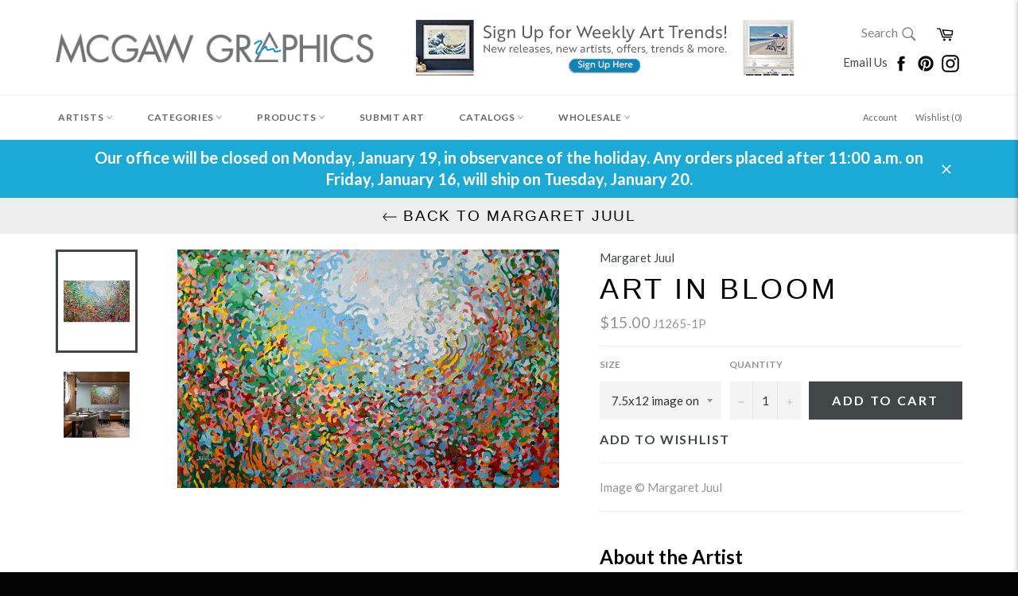

--- FILE ---
content_type: text/html; charset=utf-8
request_url: https://www.mcgawgraphics.com/collections/margaret-juul/products/margaret-juul-art-in-bloom
body_size: 45423
content:












































<!doctype html>
<!--[if IE 9]> <html class="ie9 supports-no-js" lang="en"> <![endif]-->
<!--[if (gt IE 9)|!(IE)]><!--> <html class="supports-no-js" lang="en"> <!--<![endif]-->


  
  
<head>

<!-- TrustBox script -->
<script type="text/javascript" src="//widget.trustpilot.com/bootstrap/v5/tp.widget.bootstrap.min.js" async></script>
<!-- End TrustBox script -->

  
  <!-- Global site tag (gtag.js) - Google Analytics -->
<script async src="https://www.googletagmanager.com/gtag/js?id=G-XCTYGD9R43"></script>
<script>
  window.dataLayer = window.dataLayer || [];
  function gtag(){dataLayer.push(arguments);}
  gtag('js', new Date());

  gtag('config', 'G-XCTYGD9R43');
</script>
  
<!-- Start of Booster Apps Seo-0.1-->
<title>Art in Bloom | McGaw Graphics</title><meta name="description" content="Image © Margaret JuulAbout the ArtistTumbling underneath waves amidst effervescent aquatones, Margaret Juul&#39;s compositions are fresh and original expressions of the colors and patterns of water in motion. The artist uses her imagination to dist..." /><script type="application/ld+json">
  {
    "@context": "https://schema.org",
    "@type": "Organization",
    "name": "McGaw Graphics",
    "url": "https://www.mcgawgraphics.com",
    "description": "Proudly offering museum-quality art prints crafted in the USA for over 40 years. The #1 source for museum favorites like Andy Warhol, Monet, Van Gogh and more. Shop our curated collections of contemporary, museum, wildlife, coastal, abstract, photography, and vintage art + much more!","image": "https://cdn.shopify.com/s/files/1/0223/4033/t/25/assets/logo.png",
      "logo": "https://cdn.shopify.com/s/files/1/0223/4033/t/25/assets/logo.png","sameAs": ["https://facebook.com/mcgawgraphics", "https://instagram.com/mcgawgraphics", "https://pinterest.com/mcgawgraphics"],
    "telephone": "802-362-6230",
    "address": {
      "@type": "PostalAddress",
      "streetAddress": "6378 Rte 7a",
      "addressLocality": "Sunderland",
      "addressRegion": "Vermont",
      "postalCode": "05250",
      "addressCountry": "United States"
    }
  }
</script>

<script type="application/ld+json">
  {
    "@context": "https://schema.org",
    "@type": "WebSite",
    "name": "McGaw Graphics",
    "url": "https://www.mcgawgraphics.com",
    "potentialAction": {
      "@type": "SearchAction",
      "query-input": "required name=query",
      "target": "https://www.mcgawgraphics.com/search?q={query}"
    }
  }
</script><script type="application/ld+json">
  {
    "@context": "https://schema.org",
    "@type": "Product",
    "name": "Art in Bloom",
    "brand": {"@type": "Brand","name": "Margaret Juul"},
    "sku": "J1265-1P",
    "mpn": "",
    "description": "Image © Margaret Juul\n\nAbout the Artist\nTumbling underneath waves amidst effervescent aquatones, Margaret Juul's compositions are fresh and original expressions of the colors and patterns of water in motion. The artist uses her imagination to distill the kinetic essence of something never at rest. Irregular shapes of green and blue cover the canvas, reminiscent of the brilliant marine hues that convey water in 19th century Japanese woodblock prints. Close inspection reveals rough, textured surfaces from the thick application of media on linen, including oil, acrylic and oil pastel, reiterating the earthly and organic nature of her subject. Throughout her life, Margaret Juul has been privileged to enjoy a gift of inventive creativity. After training in fine art studies at Chicago’s Columbia College, she furthered her advanced education in interior design at The International Academy of Design and Technology. By 2007, she had accumulated an extraordinary portfolio, as well as acceptance into the prestigious International Interior Design Association; specializing in color, custom textiles, décor and fine art selection. One of the highlights of her diverse artistic career came in 2009, when the Iraq Museum International requested her image “Rough Wake” for the International Poster Exhibition at their museum in Baghdad. ”Rough Wake” would remain on display there for nearly two years. A collection of the 'Reflections' series was acquired in March 2014 and added to the newly remodeled NYU Surgical Center Endocrine and Diabetes Suite at the main patient facility; 550 First Avenue, NYC. The work was procured directly through exclusive NYU Artists Acquisitions Department. Not only was it was an honor, but also a high point in her career. Margaret’s artistic life has always been inspired by the Sea. From the shores of her New York birthplace and on to Chicago’s Lake Michigan — to the spectacular tropics of Tampa Bay where she currently resides, water has held an unwavering hold on her spirit — fluidity, intuition and reflective volatility. As a successful professional artist and designer for more than two decades, she has cultivated a long list of devoted supporters. Her work displays prominently in a wide variety for settings — from celebrity homes, corporate lobbies, to commercial and hospitality sites internationally. My artistic life has always been inspired by the Sea.",
    "url": "https://www.mcgawgraphics.com/products/margaret-juul-art-in-bloom","image": "https://www.mcgawgraphics.com/cdn/shop/products/J1265_1200x.jpg?v=1648048574","itemCondition": "https://schema.org/NewCondition",
    "offers": [{
          "@type": "Offer","price": "15.00","priceCurrency": "USD",
          "itemCondition": "https://schema.org/NewCondition",
          "url": "https://www.mcgawgraphics.com/products/margaret-juul-art-in-bloom?variant=40669633577007",
          "sku": "J1265-1P",
          "mpn": "",
          "availability" : "https://schema.org/InStock",
          "priceValidUntil": "2026-02-18","gtin14": ""},{
          "@type": "Offer","price": "20.00","priceCurrency": "USD",
          "itemCondition": "https://schema.org/NewCondition",
          "url": "https://www.mcgawgraphics.com/products/margaret-juul-art-in-bloom?variant=40669633609775",
          "sku": "J1265-2P",
          "mpn": "",
          "availability" : "https://schema.org/InStock",
          "priceValidUntil": "2026-02-18","gtin14": ""},{
          "@type": "Offer","price": "30.00","priceCurrency": "USD",
          "itemCondition": "https://schema.org/NewCondition",
          "url": "https://www.mcgawgraphics.com/products/margaret-juul-art-in-bloom?variant=40669633642543",
          "sku": "J1265-3P",
          "mpn": "",
          "availability" : "https://schema.org/InStock",
          "priceValidUntil": "2026-02-18","gtin14": ""},{
          "@type": "Offer","price": "35.00","priceCurrency": "USD",
          "itemCondition": "https://schema.org/NewCondition",
          "url": "https://www.mcgawgraphics.com/products/margaret-juul-art-in-bloom?variant=40669633675311",
          "sku": "J1265-4P",
          "mpn": "",
          "availability" : "https://schema.org/InStock",
          "priceValidUntil": "2026-02-18","gtin14": ""},{
          "@type": "Offer","price": "50.00","priceCurrency": "USD",
          "itemCondition": "https://schema.org/NewCondition",
          "url": "https://www.mcgawgraphics.com/products/margaret-juul-art-in-bloom?variant=40669633708079",
          "sku": "J1265-5P",
          "mpn": "",
          "availability" : "https://schema.org/InStock",
          "priceValidUntil": "2026-02-18","gtin14": ""},{
          "@type": "Offer","price": "85.00","priceCurrency": "USD",
          "itemCondition": "https://schema.org/NewCondition",
          "url": "https://www.mcgawgraphics.com/products/margaret-juul-art-in-bloom?variant=40669633740847",
          "sku": "J1265-6P",
          "mpn": "",
          "availability" : "https://schema.org/InStock",
          "priceValidUntil": "2026-02-18","gtin14": ""},{
          "@type": "Offer","price": "125.00","priceCurrency": "USD",
          "itemCondition": "https://schema.org/NewCondition",
          "url": "https://www.mcgawgraphics.com/products/margaret-juul-art-in-bloom?variant=40669633773615",
          "sku": "J1265-7P",
          "mpn": "",
          "availability" : "https://schema.org/InStock",
          "priceValidUntil": "2026-02-18","gtin14": ""},{
          "@type": "Offer","price": "190.00","priceCurrency": "USD",
          "itemCondition": "https://schema.org/NewCondition",
          "url": "https://www.mcgawgraphics.com/products/margaret-juul-art-in-bloom?variant=40669633806383",
          "sku": "J1265-8P",
          "mpn": "",
          "availability" : "https://schema.org/InStock",
          "priceValidUntil": "2026-02-18","gtin14": ""},{
          "@type": "Offer","price": "220.00","priceCurrency": "USD",
          "itemCondition": "https://schema.org/NewCondition",
          "url": "https://www.mcgawgraphics.com/products/margaret-juul-art-in-bloom?variant=40669633839151",
          "sku": "J1265-9P",
          "mpn": "",
          "availability" : "https://schema.org/InStock",
          "priceValidUntil": "2026-02-18","gtin14": ""},{
          "@type": "Offer","price": "36.00","priceCurrency": "USD",
          "itemCondition": "https://schema.org/NewCondition",
          "url": "https://www.mcgawgraphics.com/products/margaret-juul-art-in-bloom?variant=49202430247204",
          "sku": "J1265-1G",
          "mpn": "",
          "availability" : "https://schema.org/InStock",
          "priceValidUntil": "2026-02-18","gtin14": ""},{
          "@type": "Offer","price": "54.00","priceCurrency": "USD",
          "itemCondition": "https://schema.org/NewCondition",
          "url": "https://www.mcgawgraphics.com/products/margaret-juul-art-in-bloom?variant=49202430279972",
          "sku": "J1265-2G",
          "mpn": "",
          "availability" : "https://schema.org/InStock",
          "priceValidUntil": "2026-02-18","gtin14": ""},{
          "@type": "Offer","price": "72.00","priceCurrency": "USD",
          "itemCondition": "https://schema.org/NewCondition",
          "url": "https://www.mcgawgraphics.com/products/margaret-juul-art-in-bloom?variant=49202430312740",
          "sku": "J1265-3G",
          "mpn": "",
          "availability" : "https://schema.org/InStock",
          "priceValidUntil": "2026-02-18","gtin14": ""},{
          "@type": "Offer","price": "96.00","priceCurrency": "USD",
          "itemCondition": "https://schema.org/NewCondition",
          "url": "https://www.mcgawgraphics.com/products/margaret-juul-art-in-bloom?variant=49202430345508",
          "sku": "J1265-4G",
          "mpn": "",
          "availability" : "https://schema.org/InStock",
          "priceValidUntil": "2026-02-18","gtin14": ""},{
          "@type": "Offer","price": "150.00","priceCurrency": "USD",
          "itemCondition": "https://schema.org/NewCondition",
          "url": "https://www.mcgawgraphics.com/products/margaret-juul-art-in-bloom?variant=49202430378276",
          "sku": "J1265-5G",
          "mpn": "",
          "availability" : "https://schema.org/InStock",
          "priceValidUntil": "2026-02-18","gtin14": ""},{
          "@type": "Offer","price": "192.00","priceCurrency": "USD",
          "itemCondition": "https://schema.org/NewCondition",
          "url": "https://www.mcgawgraphics.com/products/margaret-juul-art-in-bloom?variant=49202430411044",
          "sku": "J1265-6G",
          "mpn": "",
          "availability" : "https://schema.org/InStock",
          "priceValidUntil": "2026-02-18","gtin14": ""},{
          "@type": "Offer","price": "265.00","priceCurrency": "USD",
          "itemCondition": "https://schema.org/NewCondition",
          "url": "https://www.mcgawgraphics.com/products/margaret-juul-art-in-bloom?variant=49202430443812",
          "sku": "J1265-7G",
          "mpn": "",
          "availability" : "https://schema.org/InStock",
          "priceValidUntil": "2026-02-18","gtin14": ""},{
          "@type": "Offer","price": "390.00","priceCurrency": "USD",
          "itemCondition": "https://schema.org/NewCondition",
          "url": "https://www.mcgawgraphics.com/products/margaret-juul-art-in-bloom?variant=49202430476580",
          "sku": "J1265-8G",
          "mpn": "",
          "availability" : "https://schema.org/InStock",
          "priceValidUntil": "2026-02-18","gtin14": ""},{
          "@type": "Offer","price": "450.00","priceCurrency": "USD",
          "itemCondition": "https://schema.org/NewCondition",
          "url": "https://www.mcgawgraphics.com/products/margaret-juul-art-in-bloom?variant=49202430509348",
          "sku": "J1265-9G",
          "mpn": "",
          "availability" : "https://schema.org/InStock",
          "priceValidUntil": "2026-02-18","gtin14": ""},{
          "@type": "Offer","price": "30.00","priceCurrency": "USD",
          "itemCondition": "https://schema.org/NewCondition",
          "url": "https://www.mcgawgraphics.com/products/margaret-juul-art-in-bloom?variant=40669634166831",
          "sku": "J1265-1C",
          "mpn": "",
          "availability" : "https://schema.org/InStock",
          "priceValidUntil": "2026-02-18","gtin14": ""},{
          "@type": "Offer","price": "45.00","priceCurrency": "USD",
          "itemCondition": "https://schema.org/NewCondition",
          "url": "https://www.mcgawgraphics.com/products/margaret-juul-art-in-bloom?variant=40669634199599",
          "sku": "J1265-2C",
          "mpn": "",
          "availability" : "https://schema.org/InStock",
          "priceValidUntil": "2026-02-18","gtin14": ""},{
          "@type": "Offer","price": "60.00","priceCurrency": "USD",
          "itemCondition": "https://schema.org/NewCondition",
          "url": "https://www.mcgawgraphics.com/products/margaret-juul-art-in-bloom?variant=40669634232367",
          "sku": "J1265-3C",
          "mpn": "",
          "availability" : "https://schema.org/InStock",
          "priceValidUntil": "2026-02-18","gtin14": ""},{
          "@type": "Offer","price": "80.00","priceCurrency": "USD",
          "itemCondition": "https://schema.org/NewCondition",
          "url": "https://www.mcgawgraphics.com/products/margaret-juul-art-in-bloom?variant=40669634265135",
          "sku": "J1265-4C",
          "mpn": "",
          "availability" : "https://schema.org/InStock",
          "priceValidUntil": "2026-02-18","gtin14": ""},{
          "@type": "Offer","price": "125.00","priceCurrency": "USD",
          "itemCondition": "https://schema.org/NewCondition",
          "url": "https://www.mcgawgraphics.com/products/margaret-juul-art-in-bloom?variant=40669634297903",
          "sku": "J1265-5C",
          "mpn": "",
          "availability" : "https://schema.org/InStock",
          "priceValidUntil": "2026-02-18","gtin14": ""},{
          "@type": "Offer","price": "160.00","priceCurrency": "USD",
          "itemCondition": "https://schema.org/NewCondition",
          "url": "https://www.mcgawgraphics.com/products/margaret-juul-art-in-bloom?variant=40669634363439",
          "sku": "J1265-6C",
          "mpn": "",
          "availability" : "https://schema.org/InStock",
          "priceValidUntil": "2026-02-18","gtin14": ""},{
          "@type": "Offer","price": "220.00","priceCurrency": "USD",
          "itemCondition": "https://schema.org/NewCondition",
          "url": "https://www.mcgawgraphics.com/products/margaret-juul-art-in-bloom?variant=40669634428975",
          "sku": "J1265-7C",
          "mpn": "",
          "availability" : "https://schema.org/InStock",
          "priceValidUntil": "2026-02-18","gtin14": ""},{
          "@type": "Offer","price": "325.00","priceCurrency": "USD",
          "itemCondition": "https://schema.org/NewCondition",
          "url": "https://www.mcgawgraphics.com/products/margaret-juul-art-in-bloom?variant=40669634461743",
          "sku": "J1265-8C",
          "mpn": "",
          "availability" : "https://schema.org/InStock",
          "priceValidUntil": "2026-02-18","gtin14": ""},{
          "@type": "Offer","price": "375.00","priceCurrency": "USD",
          "itemCondition": "https://schema.org/NewCondition",
          "url": "https://www.mcgawgraphics.com/products/margaret-juul-art-in-bloom?variant=40669634494511",
          "sku": "J1265-9C",
          "mpn": "",
          "availability" : "https://schema.org/InStock",
          "priceValidUntil": "2026-02-18","gtin14": ""}]}
</script>
<!-- end of Booster Apps SEO -->

   <meta name="p:domain_verify" content="0c1dacddb3f40e62263488a169e25cd3"/>
  <!-- Google Tag Manager -->
<script>(function(w,d,s,l,i){w[l]=w[l]||[];w[l].push({'gtm.start':
new Date().getTime(),event:'gtm.js'});var f=d.getElementsByTagName(s)[0],
j=d.createElement(s),dl=l!='dataLayer'?'&l='+l:'';j.async=true;j.src=
'https://www.googletagmanager.com/gtm.js?id='+i+dl;f.parentNode.insertBefore(j,f);
})(window,document,'script','dataLayer','GTM-K548SLC');</script>
<!-- End Google Tag Manager -->
<meta name="google-site-verification" content="T_1nKWIfhjRBDfpuJWRxWJE8U69Y7CNQFomxxyv3nc8" />
  <meta charset="utf-8">
  <meta http-equiv="X-UA-Compatible" content="IE=edge,chrome=1">
  <meta name="viewport" content="width=device-width,initial-scale=1">
  <meta name="theme-color" content="#ffffff">

  
    <link rel="shortcut icon" href="//www.mcgawgraphics.com/cdn/shop/t/25/assets/favicon.png?v=177895536145593744791661271078" type="image/png" />
  

  <link rel="canonical" href="https://www.mcgawgraphics.com/products/margaret-juul-art-in-bloom">
  

  

  











































<!-- /snippets/social-meta-tags.liquid -->


  <meta property="og:type" content="product">
  <meta property="og:title" content="Art in Bloom">
  
    <meta property="og:image" content="http://www.mcgawgraphics.com/cdn/shop/products/J1265_grande.jpg?v=1648048574">
    <meta property="og:image:secure_url" content="https://www.mcgawgraphics.com/cdn/shop/products/J1265_grande.jpg?v=1648048574">
  
    <meta property="og:image" content="http://www.mcgawgraphics.com/cdn/shop/files/Margaret_Juul-roomshot_3_grande.jpg?v=1762185312">
    <meta property="og:image:secure_url" content="https://www.mcgawgraphics.com/cdn/shop/files/Margaret_Juul-roomshot_3_grande.jpg?v=1762185312">
  
  <meta property="og:description" content="Image © Margaret Juul

About the Artist
Tumbling underneath waves amidst effervescent aquatones, Margaret Juul&#39;s compositions are fresh and original expressions of the colors and patterns of water in motion. The artist uses her imagination to distill the kinetic essence of something never at rest. Irregular shapes of green and blue cover the canvas, reminiscent of the brilliant marine hues that convey water in 19th century Japanese woodblock prints. Close inspection reveals rough, textured surfaces from the thick application of media on linen, including oil, acrylic and oil pastel, reiterating the earthly and organic nature of her subject. Throughout her life, Margaret Juul has been privileged to enjoy a gift of inventive creativity. After training in fine art studies at Chicago’s Columbia College, she furthered her advanced education in interior design at The International Academy of Design and Technology. By 2007, she had accumulated an extraordinary portfolio, as well as acceptance into the prestigious International Interior Design Association; specializing in color, custom textiles, décor and fine art selection. One of the highlights of her diverse artistic career came in 2009, when the Iraq Museum International requested her image “Rough Wake” for the International Poster Exhibition at their museum in Baghdad. ”Rough Wake” would remain on display there for nearly two years. A collection of the &#39;Reflections&#39; series was acquired in March 2014 and added to the newly remodeled NYU Surgical Center Endocrine and Diabetes Suite at the main patient facility; 550 First Avenue, NYC. The work was procured directly through exclusive NYU Artists Acquisitions Department. Not only was it was an honor, but also a high point in her career. Margaret’s artistic life has always been inspired by the Sea. From the shores of her New York birthplace and on to Chicago’s Lake Michigan — to the spectacular tropics of Tampa Bay where she currently resides, water has held an unwavering hold on her spirit — fluidity, intuition and reflective volatility. As a successful professional artist and designer for more than two decades, she has cultivated a long list of devoted supporters. Her work displays prominently in a wide variety for settings — from celebrity homes, corporate lobbies, to commercial and hospitality sites internationally. My artistic life has always been inspired by the Sea.">
  <meta property="og:price:amount" content="15.00">
  <meta property="og:price:currency" content="USD">


  <meta property="og:url" content="https://www.mcgawgraphics.com/products/margaret-juul-art-in-bloom">

<meta property="og:site_name" content="McGaw Graphics">




  <meta name="twitter:card" content="summary">


  <meta name="twitter:title" content="Art in Bloom">
  <meta name="twitter:description" content="Image © Margaret Juul

About the Artist
Tumbling underneath waves amidst effervescent aquatones, Margaret Juul&#39;s compositions are fresh and original expressions of the colors and patterns of water in ">
  <meta name="twitter:image" content="https://www.mcgawgraphics.com/cdn/shop/products/J1265_large.jpg?v=1648048574">
  <meta name="twitter:image:width" content="480">
  <meta name="twitter:image:height" content="480">



  <link href="//www.mcgawgraphics.com/cdn/shop/t/25/assets/theme.scss.css?v=56064050610179306611697560594" rel="stylesheet" type="text/css" media="all" />
  <link href="//www.mcgawgraphics.com/cdn/shop/t/25/assets/custom.scss.css?v=82997171862298516591573746388" rel="stylesheet" type="text/css" media="all" />
  
  
  
  <link href="//fonts.googleapis.com/css?family=Material+Icons|Lato:400,700" rel="stylesheet" type="text/css" media="all" />




  
  <script>window.performance && window.performance.mark && window.performance.mark('shopify.content_for_header.start');</script><meta name="google-site-verification" content="vSO88hl738ZPwgi8n9NgdP7njOG1YdhDicEIsXDB2ZY">
<meta name="facebook-domain-verification" content="154efyvbn02mc410u6gdbhhqgigx2c">
<meta name="facebook-domain-verification" content="zf14b7j08vp80rxrd5n9dd65qbamxk">
<meta name="facebook-domain-verification" content="z3bgkxwgsoeo9kornmkcgdvxw3wq98">
<meta id="shopify-digital-wallet" name="shopify-digital-wallet" content="/2234033/digital_wallets/dialog">
<meta name="shopify-checkout-api-token" content="3715b84b1b2c4104497ae705526e1d41">
<meta id="in-context-paypal-metadata" data-shop-id="2234033" data-venmo-supported="false" data-environment="production" data-locale="en_US" data-paypal-v4="true" data-currency="USD">
<link rel="alternate" type="application/json+oembed" href="https://www.mcgawgraphics.com/products/margaret-juul-art-in-bloom.oembed">
<script async="async" src="/checkouts/internal/preloads.js?locale=en-US"></script>
<link rel="preconnect" href="https://shop.app" crossorigin="anonymous">
<script async="async" src="https://shop.app/checkouts/internal/preloads.js?locale=en-US&shop_id=2234033" crossorigin="anonymous"></script>
<script id="apple-pay-shop-capabilities" type="application/json">{"shopId":2234033,"countryCode":"US","currencyCode":"USD","merchantCapabilities":["supports3DS"],"merchantId":"gid:\/\/shopify\/Shop\/2234033","merchantName":"McGaw Graphics","requiredBillingContactFields":["postalAddress","email"],"requiredShippingContactFields":["postalAddress","email"],"shippingType":"shipping","supportedNetworks":["visa","masterCard","amex","discover","elo","jcb"],"total":{"type":"pending","label":"McGaw Graphics","amount":"1.00"},"shopifyPaymentsEnabled":true,"supportsSubscriptions":true}</script>
<script id="shopify-features" type="application/json">{"accessToken":"3715b84b1b2c4104497ae705526e1d41","betas":["rich-media-storefront-analytics"],"domain":"www.mcgawgraphics.com","predictiveSearch":true,"shopId":2234033,"locale":"en"}</script>
<script>var Shopify = Shopify || {};
Shopify.shop = "mcgaw-graphics.myshopify.com";
Shopify.locale = "en";
Shopify.currency = {"active":"USD","rate":"1.0"};
Shopify.country = "US";
Shopify.theme = {"name":"Venture-Current with WC - 2019-11-14","id":79305932847,"schema_name":null,"schema_version":null,"theme_store_id":null,"role":"main"};
Shopify.theme.handle = "null";
Shopify.theme.style = {"id":null,"handle":null};
Shopify.cdnHost = "www.mcgawgraphics.com/cdn";
Shopify.routes = Shopify.routes || {};
Shopify.routes.root = "/";</script>
<script type="module">!function(o){(o.Shopify=o.Shopify||{}).modules=!0}(window);</script>
<script>!function(o){function n(){var o=[];function n(){o.push(Array.prototype.slice.apply(arguments))}return n.q=o,n}var t=o.Shopify=o.Shopify||{};t.loadFeatures=n(),t.autoloadFeatures=n()}(window);</script>
<script>
  window.ShopifyPay = window.ShopifyPay || {};
  window.ShopifyPay.apiHost = "shop.app\/pay";
  window.ShopifyPay.redirectState = null;
</script>
<script id="shop-js-analytics" type="application/json">{"pageType":"product"}</script>
<script defer="defer" async type="module" src="//www.mcgawgraphics.com/cdn/shopifycloud/shop-js/modules/v2/client.init-shop-cart-sync_C5BV16lS.en.esm.js"></script>
<script defer="defer" async type="module" src="//www.mcgawgraphics.com/cdn/shopifycloud/shop-js/modules/v2/chunk.common_CygWptCX.esm.js"></script>
<script type="module">
  await import("//www.mcgawgraphics.com/cdn/shopifycloud/shop-js/modules/v2/client.init-shop-cart-sync_C5BV16lS.en.esm.js");
await import("//www.mcgawgraphics.com/cdn/shopifycloud/shop-js/modules/v2/chunk.common_CygWptCX.esm.js");

  window.Shopify.SignInWithShop?.initShopCartSync?.({"fedCMEnabled":true,"windoidEnabled":true});

</script>
<script>
  window.Shopify = window.Shopify || {};
  if (!window.Shopify.featureAssets) window.Shopify.featureAssets = {};
  window.Shopify.featureAssets['shop-js'] = {"shop-cart-sync":["modules/v2/client.shop-cart-sync_ZFArdW7E.en.esm.js","modules/v2/chunk.common_CygWptCX.esm.js"],"init-fed-cm":["modules/v2/client.init-fed-cm_CmiC4vf6.en.esm.js","modules/v2/chunk.common_CygWptCX.esm.js"],"shop-cash-offers":["modules/v2/client.shop-cash-offers_DOA2yAJr.en.esm.js","modules/v2/chunk.common_CygWptCX.esm.js","modules/v2/chunk.modal_D71HUcav.esm.js"],"shop-button":["modules/v2/client.shop-button_tlx5R9nI.en.esm.js","modules/v2/chunk.common_CygWptCX.esm.js"],"shop-toast-manager":["modules/v2/client.shop-toast-manager_ClPi3nE9.en.esm.js","modules/v2/chunk.common_CygWptCX.esm.js"],"init-shop-cart-sync":["modules/v2/client.init-shop-cart-sync_C5BV16lS.en.esm.js","modules/v2/chunk.common_CygWptCX.esm.js"],"avatar":["modules/v2/client.avatar_BTnouDA3.en.esm.js"],"init-windoid":["modules/v2/client.init-windoid_sURxWdc1.en.esm.js","modules/v2/chunk.common_CygWptCX.esm.js"],"init-shop-email-lookup-coordinator":["modules/v2/client.init-shop-email-lookup-coordinator_B8hsDcYM.en.esm.js","modules/v2/chunk.common_CygWptCX.esm.js"],"pay-button":["modules/v2/client.pay-button_FdsNuTd3.en.esm.js","modules/v2/chunk.common_CygWptCX.esm.js"],"shop-login-button":["modules/v2/client.shop-login-button_C5VAVYt1.en.esm.js","modules/v2/chunk.common_CygWptCX.esm.js","modules/v2/chunk.modal_D71HUcav.esm.js"],"init-customer-accounts-sign-up":["modules/v2/client.init-customer-accounts-sign-up_CPSyQ0Tj.en.esm.js","modules/v2/client.shop-login-button_C5VAVYt1.en.esm.js","modules/v2/chunk.common_CygWptCX.esm.js","modules/v2/chunk.modal_D71HUcav.esm.js"],"init-shop-for-new-customer-accounts":["modules/v2/client.init-shop-for-new-customer-accounts_ChsxoAhi.en.esm.js","modules/v2/client.shop-login-button_C5VAVYt1.en.esm.js","modules/v2/chunk.common_CygWptCX.esm.js","modules/v2/chunk.modal_D71HUcav.esm.js"],"init-customer-accounts":["modules/v2/client.init-customer-accounts_DxDtT_ad.en.esm.js","modules/v2/client.shop-login-button_C5VAVYt1.en.esm.js","modules/v2/chunk.common_CygWptCX.esm.js","modules/v2/chunk.modal_D71HUcav.esm.js"],"shop-follow-button":["modules/v2/client.shop-follow-button_Cva4Ekp9.en.esm.js","modules/v2/chunk.common_CygWptCX.esm.js","modules/v2/chunk.modal_D71HUcav.esm.js"],"checkout-modal":["modules/v2/client.checkout-modal_BPM8l0SH.en.esm.js","modules/v2/chunk.common_CygWptCX.esm.js","modules/v2/chunk.modal_D71HUcav.esm.js"],"lead-capture":["modules/v2/client.lead-capture_Bi8yE_yS.en.esm.js","modules/v2/chunk.common_CygWptCX.esm.js","modules/v2/chunk.modal_D71HUcav.esm.js"],"shop-login":["modules/v2/client.shop-login_D6lNrXab.en.esm.js","modules/v2/chunk.common_CygWptCX.esm.js","modules/v2/chunk.modal_D71HUcav.esm.js"],"payment-terms":["modules/v2/client.payment-terms_CZxnsJam.en.esm.js","modules/v2/chunk.common_CygWptCX.esm.js","modules/v2/chunk.modal_D71HUcav.esm.js"]};
</script>
<script>(function() {
  var isLoaded = false;
  function asyncLoad() {
    if (isLoaded) return;
    isLoaded = true;
    var urls = ["\/\/www.powr.io\/powr.js?powr-token=mcgaw-graphics.myshopify.com\u0026external-type=shopify\u0026shop=mcgaw-graphics.myshopify.com","\/\/www.powr.io\/powr.js?powr-token=mcgaw-graphics.myshopify.com\u0026external-type=shopify\u0026shop=mcgaw-graphics.myshopify.com","https:\/\/shopify.instantsearchplus.com\/js\/loader.js?v=2\u0026mode=shopify\u0026UUID=50b3e327-357e-4ce7-a5d5-7817965f8d5b\u0026store=2234033\u0026shop=mcgaw-graphics.myshopify.com","\/\/www.powr.io\/powr.js?powr-token=mcgaw-graphics.myshopify.com\u0026external-type=shopify\u0026shop=mcgaw-graphics.myshopify.com","\/\/www.powr.io\/powr.js?powr-token=mcgaw-graphics.myshopify.com\u0026external-type=shopify\u0026shop=mcgaw-graphics.myshopify.com","https:\/\/cdn.shopify.com\/s\/files\/1\/0223\/4033\/t\/9\/assets\/fhs.lbl.20170612061440.js?11306555832727308863?t=1506639104\u0026shop=mcgaw-graphics.myshopify.com","https:\/\/chimpstatic.com\/mcjs-connected\/js\/users\/e629ec6f3f36c6956f425ee0c\/b1f4d2fa319ec4de29db94fd7.js?shop=mcgaw-graphics.myshopify.com","https:\/\/ecommplugins-trustboxsettings.trustpilot.com\/mcgaw-graphics.myshopify.com.js?settings=1660223079098\u0026shop=mcgaw-graphics.myshopify.com","https:\/\/ecommplugins-scripts.trustpilot.com\/v2.1\/js\/header.min.js?settings=eyJrZXkiOiI5eExoZ3hyQjJaUHBOZHlnIiwicyI6InNrdSJ9\u0026v=2.5\u0026shop=mcgaw-graphics.myshopify.com","https:\/\/widget.trustpilot.com\/bootstrap\/v5\/tp.widget.sync.bootstrap.min.js?shop=mcgaw-graphics.myshopify.com","https:\/\/d10lpsik1i8c69.cloudfront.net\/w.js?shop=mcgaw-graphics.myshopify.com","https:\/\/cdn.shopify.com\/s\/files\/1\/0184\/4255\/1360\/files\/haloroar-legal.min.js?v=1649374317\u0026shop=mcgaw-graphics.myshopify.com","https:\/\/customer-first-focus.b-cdn.net\/cffPCLoader_min.js?shop=mcgaw-graphics.myshopify.com"];
    for (var i = 0; i < urls.length; i++) {
      var s = document.createElement('script');
      s.type = 'text/javascript';
      s.async = true;
      s.src = urls[i];
      var x = document.getElementsByTagName('script')[0];
      x.parentNode.insertBefore(s, x);
    }
  };
  if(window.attachEvent) {
    window.attachEvent('onload', asyncLoad);
  } else {
    window.addEventListener('load', asyncLoad, false);
  }
})();</script>
<script id="__st">var __st={"a":2234033,"offset":-18000,"reqid":"9e6f037e-68c2-4556-84b3-4f02b671560f-1768850709","pageurl":"www.mcgawgraphics.com\/collections\/margaret-juul\/products\/margaret-juul-art-in-bloom","u":"206a408d1227","p":"product","rtyp":"product","rid":6925450018863};</script>
<script>window.ShopifyPaypalV4VisibilityTracking = true;</script>
<script id="captcha-bootstrap">!function(){'use strict';const t='contact',e='account',n='new_comment',o=[[t,t],['blogs',n],['comments',n],[t,'customer']],c=[[e,'customer_login'],[e,'guest_login'],[e,'recover_customer_password'],[e,'create_customer']],r=t=>t.map((([t,e])=>`form[action*='/${t}']:not([data-nocaptcha='true']) input[name='form_type'][value='${e}']`)).join(','),a=t=>()=>t?[...document.querySelectorAll(t)].map((t=>t.form)):[];function s(){const t=[...o],e=r(t);return a(e)}const i='password',u='form_key',d=['recaptcha-v3-token','g-recaptcha-response','h-captcha-response',i],f=()=>{try{return window.sessionStorage}catch{return}},m='__shopify_v',_=t=>t.elements[u];function p(t,e,n=!1){try{const o=window.sessionStorage,c=JSON.parse(o.getItem(e)),{data:r}=function(t){const{data:e,action:n}=t;return t[m]||n?{data:e,action:n}:{data:t,action:n}}(c);for(const[e,n]of Object.entries(r))t.elements[e]&&(t.elements[e].value=n);n&&o.removeItem(e)}catch(o){console.error('form repopulation failed',{error:o})}}const l='form_type',E='cptcha';function T(t){t.dataset[E]=!0}const w=window,h=w.document,L='Shopify',v='ce_forms',y='captcha';let A=!1;((t,e)=>{const n=(g='f06e6c50-85a8-45c8-87d0-21a2b65856fe',I='https://cdn.shopify.com/shopifycloud/storefront-forms-hcaptcha/ce_storefront_forms_captcha_hcaptcha.v1.5.2.iife.js',D={infoText:'Protected by hCaptcha',privacyText:'Privacy',termsText:'Terms'},(t,e,n)=>{const o=w[L][v],c=o.bindForm;if(c)return c(t,g,e,D).then(n);var r;o.q.push([[t,g,e,D],n]),r=I,A||(h.body.append(Object.assign(h.createElement('script'),{id:'captcha-provider',async:!0,src:r})),A=!0)});var g,I,D;w[L]=w[L]||{},w[L][v]=w[L][v]||{},w[L][v].q=[],w[L][y]=w[L][y]||{},w[L][y].protect=function(t,e){n(t,void 0,e),T(t)},Object.freeze(w[L][y]),function(t,e,n,w,h,L){const[v,y,A,g]=function(t,e,n){const i=e?o:[],u=t?c:[],d=[...i,...u],f=r(d),m=r(i),_=r(d.filter((([t,e])=>n.includes(e))));return[a(f),a(m),a(_),s()]}(w,h,L),I=t=>{const e=t.target;return e instanceof HTMLFormElement?e:e&&e.form},D=t=>v().includes(t);t.addEventListener('submit',(t=>{const e=I(t);if(!e)return;const n=D(e)&&!e.dataset.hcaptchaBound&&!e.dataset.recaptchaBound,o=_(e),c=g().includes(e)&&(!o||!o.value);(n||c)&&t.preventDefault(),c&&!n&&(function(t){try{if(!f())return;!function(t){const e=f();if(!e)return;const n=_(t);if(!n)return;const o=n.value;o&&e.removeItem(o)}(t);const e=Array.from(Array(32),(()=>Math.random().toString(36)[2])).join('');!function(t,e){_(t)||t.append(Object.assign(document.createElement('input'),{type:'hidden',name:u})),t.elements[u].value=e}(t,e),function(t,e){const n=f();if(!n)return;const o=[...t.querySelectorAll(`input[type='${i}']`)].map((({name:t})=>t)),c=[...d,...o],r={};for(const[a,s]of new FormData(t).entries())c.includes(a)||(r[a]=s);n.setItem(e,JSON.stringify({[m]:1,action:t.action,data:r}))}(t,e)}catch(e){console.error('failed to persist form',e)}}(e),e.submit())}));const S=(t,e)=>{t&&!t.dataset[E]&&(n(t,e.some((e=>e===t))),T(t))};for(const o of['focusin','change'])t.addEventListener(o,(t=>{const e=I(t);D(e)&&S(e,y())}));const B=e.get('form_key'),M=e.get(l),P=B&&M;t.addEventListener('DOMContentLoaded',(()=>{const t=y();if(P)for(const e of t)e.elements[l].value===M&&p(e,B);[...new Set([...A(),...v().filter((t=>'true'===t.dataset.shopifyCaptcha))])].forEach((e=>S(e,t)))}))}(h,new URLSearchParams(w.location.search),n,t,e,['guest_login'])})(!0,!0)}();</script>
<script integrity="sha256-4kQ18oKyAcykRKYeNunJcIwy7WH5gtpwJnB7kiuLZ1E=" data-source-attribution="shopify.loadfeatures" defer="defer" src="//www.mcgawgraphics.com/cdn/shopifycloud/storefront/assets/storefront/load_feature-a0a9edcb.js" crossorigin="anonymous"></script>
<script crossorigin="anonymous" defer="defer" src="//www.mcgawgraphics.com/cdn/shopifycloud/storefront/assets/shopify_pay/storefront-65b4c6d7.js?v=20250812"></script>
<script data-source-attribution="shopify.dynamic_checkout.dynamic.init">var Shopify=Shopify||{};Shopify.PaymentButton=Shopify.PaymentButton||{isStorefrontPortableWallets:!0,init:function(){window.Shopify.PaymentButton.init=function(){};var t=document.createElement("script");t.src="https://www.mcgawgraphics.com/cdn/shopifycloud/portable-wallets/latest/portable-wallets.en.js",t.type="module",document.head.appendChild(t)}};
</script>
<script data-source-attribution="shopify.dynamic_checkout.buyer_consent">
  function portableWalletsHideBuyerConsent(e){var t=document.getElementById("shopify-buyer-consent"),n=document.getElementById("shopify-subscription-policy-button");t&&n&&(t.classList.add("hidden"),t.setAttribute("aria-hidden","true"),n.removeEventListener("click",e))}function portableWalletsShowBuyerConsent(e){var t=document.getElementById("shopify-buyer-consent"),n=document.getElementById("shopify-subscription-policy-button");t&&n&&(t.classList.remove("hidden"),t.removeAttribute("aria-hidden"),n.addEventListener("click",e))}window.Shopify?.PaymentButton&&(window.Shopify.PaymentButton.hideBuyerConsent=portableWalletsHideBuyerConsent,window.Shopify.PaymentButton.showBuyerConsent=portableWalletsShowBuyerConsent);
</script>
<script data-source-attribution="shopify.dynamic_checkout.cart.bootstrap">document.addEventListener("DOMContentLoaded",(function(){function t(){return document.querySelector("shopify-accelerated-checkout-cart, shopify-accelerated-checkout")}if(t())Shopify.PaymentButton.init();else{new MutationObserver((function(e,n){t()&&(Shopify.PaymentButton.init(),n.disconnect())})).observe(document.body,{childList:!0,subtree:!0})}}));
</script>
<link id="shopify-accelerated-checkout-styles" rel="stylesheet" media="screen" href="https://www.mcgawgraphics.com/cdn/shopifycloud/portable-wallets/latest/accelerated-checkout-backwards-compat.css" crossorigin="anonymous">
<style id="shopify-accelerated-checkout-cart">
        #shopify-buyer-consent {
  margin-top: 1em;
  display: inline-block;
  width: 100%;
}

#shopify-buyer-consent.hidden {
  display: none;
}

#shopify-subscription-policy-button {
  background: none;
  border: none;
  padding: 0;
  text-decoration: underline;
  font-size: inherit;
  cursor: pointer;
}

#shopify-subscription-policy-button::before {
  box-shadow: none;
}

      </style>

<script>window.performance && window.performance.mark && window.performance.mark('shopify.content_for_header.end');</script>

  
   <script  src="//ajax.googleapis.com/ajax/libs/jquery/2.1.0/jquery.min.js"></script>

  
  <script async src="https://d3slyfs22ftrln.cloudfront.net/collection-filter-v1.js?shop=mcgaw-graphics.myshopify.com"></script>
     <script type="text/javascript" src="//www.mcgawgraphics.com/cdn/shop/t/25/assets/jquery.zoom.min.js?v=130389901872380137561573746372" defer=”defer”>

<!-- BeginConsistentCartAddon --><script>Shopify.customer_logged_in = false ;Shopify.customer_email = "" ;Shopify.log_uuids = true;</script><!-- EndConsistentCartAddon -->












































<script type="text/javascript">
<!-- Copy Right by Frehhshopify -->
if ( 'undefined' == (typeof FHSPROD) ) {
    var FHSPROD = {};
}
if ('undefined' == (typeof FHSPROD.labelme)) {
    FHSPROD.labelme = {};
}
! function() {


  
  FHSPROD.labelme.pg = 'product';
  

  if('undefined' == (typeof FHSPROD.labelme.product_list))
  	FHSPROD.labelme.product_list = [];
  
  
  
  FHSPROD.labelme.product_main = {
    "id": 6925450018863,
    "collection_ids" : "285575489;308082497;644203610404;644201513252;308082561;308082625;308082689;308082753;308082817;308082945;307505793;273244389423;428410437924;323095745;300595521;272023715887;307905665;308083009;307904897;44988760111;291193217;",
    "handle": "margaret-juul-art-in-bloom",
    
  
  "price": 1500,
  
  
  
  "compare_at_price_max": 0,
  
  
  "compare_at_price_min": 0,
  
  
  "published_at": "2022-04-25 10:00:36 -0400",
  
  
  
    "images": [
    
    	{
    		"product_id": 6925450018863,
    		"id" : 31013951176751,
    		"src": "products/J1265.jpg",
    		"attached_to_variant": "",
    		"position": 1
  		}
		,
    
    	{
    		"product_id": 6925450018863,
    		"id" : 53822578491684,
    		"src": "files/Margaret_Juul-roomshot_3.jpg",
    		"attached_to_variant": "",
    		"position": 2
  		}
		
    
    ],
    "variants": [ 
      
      {    	
        "id": 40669633577007,
       
              "price": 1500,
		
        
		
        	
            "quantity": 1000,
		
        "url": "/products/margaret-juul-art-in-bloom?variant=40669633577007",
        "weight":  "27"
      }
      ,
      
      {    	
        "id": 40669633609775,
       
              "price": 2000,
		
        
		
        	
            "quantity": 1000,
		
        "url": "/products/margaret-juul-art-in-bloom?variant=40669633609775",
        "weight":  "52"
      }
      ,
      
      {    	
        "id": 40669633642543,
       
              "price": 3000,
		
        
		
        	
            "quantity": 1000,
		
        "url": "/products/margaret-juul-art-in-bloom?variant=40669633642543",
        "weight":  "49"
      }
      ,
      
      {    	
        "id": 40669633675311,
       
              "price": 3500,
		
        
		
        	
            "quantity": 1000,
		
        "url": "/products/margaret-juul-art-in-bloom?variant=40669633675311",
        "weight":  "69"
      }
      ,
      
      {    	
        "id": 40669633708079,
       
              "price": 5000,
		
        
		
        	
            "quantity": 995,
		
        "url": "/products/margaret-juul-art-in-bloom?variant=40669633708079",
        "weight":  "116"
      }
      ,
      
      {    	
        "id": 40669633740847,
       
              "price": 8500,
		
        
		
        	
            "quantity": 1000,
		
        "url": "/products/margaret-juul-art-in-bloom?variant=40669633740847",
        "weight":  "176"
      }
      ,
      
      {    	
        "id": 40669633773615,
       
              "price": 12500,
		
        
		
        	
            "quantity": 998,
		
        "url": "/products/margaret-juul-art-in-bloom?variant=40669633773615",
        "weight":  "248"
      }
      ,
      
      {    	
        "id": 40669633806383,
       
              "price": 19000,
		
        
		
        	
            "quantity": 999,
		
        "url": "/products/margaret-juul-art-in-bloom?variant=40669633806383",
        "weight":  "333"
      }
      ,
      
      {    	
        "id": 40669633839151,
       
              "price": 22000,
		
        
		
        	
            "quantity": 1000,
		
        "url": "/products/margaret-juul-art-in-bloom?variant=40669633839151",
        "weight":  "483"
      }
      ,
      
      {    	
        "id": 49202430247204,
       
              "price": 3600,
		
        
		
        	
            "quantity": 1000,
		
        "url": "/products/margaret-juul-art-in-bloom?variant=49202430247204",
        "weight":  "27"
      }
      ,
      
      {    	
        "id": 49202430279972,
       
              "price": 5400,
		
        
		
        	
            "quantity": 1000,
		
        "url": "/products/margaret-juul-art-in-bloom?variant=49202430279972",
        "weight":  "41"
      }
      ,
      
      {    	
        "id": 49202430312740,
       
              "price": 7200,
		
        
		
        	
            "quantity": 1000,
		
        "url": "/products/margaret-juul-art-in-bloom?variant=49202430312740",
        "weight":  "58"
      }
      ,
      
      {    	
        "id": 49202430345508,
       
              "price": 9600,
		
        
		
        	
            "quantity": 1000,
		
        "url": "/products/margaret-juul-art-in-bloom?variant=49202430345508",
        "weight":  "78"
      }
      ,
      
      {    	
        "id": 49202430378276,
       
              "price": 15000,
		
        
		
        	
            "quantity": 1000,
		
        "url": "/products/margaret-juul-art-in-bloom?variant=49202430378276",
        "weight":  "126"
      }
      ,
      
      {    	
        "id": 49202430411044,
       
              "price": 19200,
		
        
		
        	
            "quantity": 1000,
		
        "url": "/products/margaret-juul-art-in-bloom?variant=49202430411044",
        "weight":  "187"
      }
      ,
      
      {    	
        "id": 49202430443812,
       
              "price": 26500,
		
        
		
        	
            "quantity": 1000,
		
        "url": "/products/margaret-juul-art-in-bloom?variant=49202430443812",
        "weight":  "258"
      }
      ,
      
      {    	
        "id": 49202430476580,
       
              "price": 39000,
		
        
		
        	
            "quantity": 1000,
		
        "url": "/products/margaret-juul-art-in-bloom?variant=49202430476580",
        "weight":  "342"
      }
      ,
      
      {    	
        "id": 49202430509348,
       
              "price": 45000,
		
        
		
        	
            "quantity": 1000,
		
        "url": "/products/margaret-juul-art-in-bloom?variant=49202430509348",
        "weight":  "489"
      }
      ,
      
      {    	
        "id": 40669634166831,
       
              "price": 3000,
		
        
		
        	
            "quantity": 1000,
		
        "url": "/products/margaret-juul-art-in-bloom?variant=40669634166831",
        "weight":  "25"
      }
      ,
      
      {    	
        "id": 40669634199599,
       
              "price": 4500,
		
        
		
        	
            "quantity": 1000,
		
        "url": "/products/margaret-juul-art-in-bloom?variant=40669634199599",
        "weight":  "45"
      }
      ,
      
      {    	
        "id": 40669634232367,
       
              "price": 6000,
		
        
		
        	
            "quantity": 1000,
		
        "url": "/products/margaret-juul-art-in-bloom?variant=40669634232367",
        "weight":  "70"
      }
      ,
      
      {    	
        "id": 40669634265135,
       
              "price": 8000,
		
        
		
        	
            "quantity": 1000,
		
        "url": "/products/margaret-juul-art-in-bloom?variant=40669634265135",
        "weight":  "101"
      }
      ,
      
      {    	
        "id": 40669634297903,
       
              "price": 12500,
		
        
		
        	
            "quantity": 1000,
		
        "url": "/products/margaret-juul-art-in-bloom?variant=40669634297903",
        "weight":  "179"
      }
      ,
      
      {    	
        "id": 40669634363439,
       
              "price": 16000,
		
        
		
        	
            "quantity": 999,
		
        "url": "/products/margaret-juul-art-in-bloom?variant=40669634363439",
        "weight":  "280"
      }
      ,
      
      {    	
        "id": 40669634428975,
       
              "price": 22000,
		
        
		
        	
            "quantity": 1000,
		
        "url": "/products/margaret-juul-art-in-bloom?variant=40669634428975",
        "weight":  "403"
      }
      ,
      
      {    	
        "id": 40669634461743,
       
              "price": 32500,
		
        
		
        	
            "quantity": 1000,
		
        "url": "/products/margaret-juul-art-in-bloom?variant=40669634461743",
        "weight":  "549"
      }
      ,
      
      {    	
        "id": 40669634494511,
       
              "price": 37500,
		
        
		
        	
            "quantity": 1000,
		
        "url": "/products/margaret-juul-art-in-bloom?variant=40669634494511",
        "weight":  "809"
      }
      
      
    ],
    "total_quantity": 26991
    };
  
  }();
</script><link rel="stylesheet" href="https://cdn.shopify.com/s/files/1/0184/4255/1360/files/legal.v5.scss.css?v=1654848652" media="print" onload="this.media='all'">
  <script>
    (function() {
      const metafields = {
        "shop": "mcgaw-graphics.myshopify.com",
        "settings": {"enabled":"1","param":{"message":"I have read and agreed with the {link} and understand that all items are printed to order and therefore returns and\/or exchanges are not accepted.","error_message":"Please agree to our terms and conditions before making a purchase.","error_display":"before","greeting":{"enabled":"0","message":"Please agree to the T\u0026C before purchasing!","delay":"1"},"link_order":["link"],"links":{"link":{"label":"terms and conditions","target":"_blank","url":"https:\/\/mcgaw-graphics.myshopify.com\/policies\/terms-of-service","policy":"terms-of-service"}},"force_enabled":"0","optional":"0","optional_message_enabled":"0","optional_message_value":"Thank you! The page will be moved to the checkout page.","optional_checkbox_hidden":"0","time_enabled":"1","time_label":"Agreed to the Terms and Conditions on","checkbox":"2"},"popup":{"title":"Terms and Conditions","width":"600","button":"Process to Checkout","icon_color":"#197bbd"},"style":{"checkbox":{"size":"20","color":"#007ace"},"message":{"font":"inherit","size":"14","customized":{"enabled":"1","color":"#212b36","accent":"#007ace","error":"#de3618"},"align":"inherit","padding":{"top":"0","right":"0","bottom":"0","left":"0"}}},"only1":"true","installer":[]},
        "moneyFormat": "${{amount}}"
      };
      !function(){"use strict";void 0===Element.prototype.getEventListeners&&(Element.prototype.__addEventListener=Element.prototype.addEventListener,Element.prototype.__removeEventListener=Element.prototype.removeEventListener,Element.prototype.addEventListener=function(e,t,n=!1){this.__addEventListener(e,t,n),this.eventListenerList||(this.eventListenerList={}),this.eventListenerList[e]||(this.eventListenerList[e]=[]),this.eventListenerList[e].push({type:e,listener:t,useCapture:n})},Element.prototype.removeEventListener=function(e,t,n=!1){this.__removeEventListener(e,t,n),this.eventListenerList||(this.eventListenerList={}),this.eventListenerList[e]||(this.eventListenerList[e]=[]);for(let o=0;o<this.eventListenerList[e].length;o++)if(this.eventListenerList[e][o].listener===t&&this.eventListenerList[e][o].useCapture===n){this.eventListenerList[e].splice(o,1);break}0==this.eventListenerList[e].length&&delete this.eventListenerList[e]},Element.prototype.getEventListeners=function(e){return this.eventListenerList||(this.eventListenerList={}),void 0===e?this.eventListenerList:this.eventListenerList[e]})}(),window.roarJs=window.roarJs||{},roarJs.Legal=function(){const e={id:"legal",shop:null,settings:{},jQuery:null,fonts:[],editor:{enabled:!1,selector:"#theme-editor__checkbox"},installer:{enabled:!1},pointer:{},selectors:{checkout:'[name="checkout"], [name="goto_pp"], [name="goto_gc"], [href*="/checkout"], .rale-button--checkout',dynamic:'[data-shopify="payment-button"], [data-shopify="dynamic-checkout-cart"]',form:'form[action="/checkout"]',update:'[name="update"]',widget:".rale-widget",checkbox:'.rale-widget .rale-checkbox input[type="checkbox"]',nopopup:".rale-nopopup",policy:".rale-policy",error:".rale-widget .rale-error",greeting:".rale-widget .rale-greeting",modal:"rale-modal",modal_close:"rale-modal-close"},classes:{hidden:"rale-dynamic--hidden",invisible:"rale-checkout--invisible"},cssUrl:"https://cdn.shopify.com/s/files/1/0184/4255/1360/files/legal.v5.scss.css?v=1654848652",installerUrl:"https://cdn.shopify.com/s/files/1/0184/4255/1360/files/legal-installer.min.js?v=1656068354"};function t(e,t){for(let t=0;t<document.styleSheets.length;t++)if(document.styleSheets[t].href==e)return!1;const n=document.getElementsByTagName("head")[0],o=document.createElement("link");o.type="text/css",o.rel="stylesheet",o.readyState?o.onreadystatechange=function(){"loaded"!=o.readyState&&"complete"!=o.readyState||(o.onreadystatechange=null,t&&t())}:o.onload=function(){t&&t()},o.href=e,n.appendChild(o)}function n(){e.settings.enabled="1"}function o(){return"undefined"==typeof roarJsAdmin?(e.shop||(e.shop=metafields.shop,e.settings=metafields.settings),!0):(e.editor.enabled=!0,e.shop=roarJsAdmin.Config.shop,e.settings=roarJsAdmin.Config.settings,n(),!0)}function s(e,t){!function(e,t){const n=XMLHttpRequest.prototype.open;XMLHttpRequest.prototype.open=function(o,s){this.addEventListener("load",(function(){!e.some((function(e){return s.indexOf(e)>-1}))||""!==this.responseType&&"text"!==this.responseType||t(this.responseText)})),n.apply(this,arguments)}}(e,t),function(e,t){"undefined"!=typeof jQuery&&jQuery(document).ajaxSuccess((function(n,o,s){const i=s.url;e.some((function(e){return i.indexOf(e)>-1}))&&t(o.responseText)}))}(e,t),function(e,t){const n=window.fetch;window.fetch=function(){const e=n.apply(this,arguments);return e.then((function(e){const t=new CustomEvent("raleFetchEnd",{view:document,bubbles:!0,cancelable:!1,detail:{response:e.clone()}});document.dispatchEvent(t)})),e},document.addEventListener("raleFetchEnd",(function(n){const o=n.detail.response;if(200!==o.status)return;const s=o.url;e.some((function(e){return s.indexOf(e)>-1}))&&t(o.json())}))}(e,t)}function i(){const{selectors:t}=e;let n=!1;return document.querySelectorAll(t.checkbox).forEach((e=>{(function(e){const t=e.getBoundingClientRect(),n=window.innerWidth||document.documentElement.clientWidth,o=window.innerHeight||document.documentElement.clientHeight,s=function(e,t){return document.elementFromPoint(e,t)};return!(t.right<0||t.bottom<0||t.left>n||t.top>o)&&(e.contains(s(t.left,t.top))||e.contains(s(t.right,t.top))||e.contains(s(t.right,t.bottom))||e.contains(s(t.left,t.bottom))||e.parentNode.contains(s(t.left,t.top))||e.parentNode.contains(s(t.right,t.top))||e.parentNode.contains(s(t.right,t.bottom))||e.parentNode.contains(s(t.left,t.bottom)))})(e)&&(n=!0)})),n}function l(t){const{selectors:n}=e;let o=!1;if(s="/cart",window.location.href.indexOf(s)>-1){const e=t.closest("form");e&&e.querySelector(n.widget)&&(o=!0)}var s;return o}function r(t,n){const{classes:o,pointer:s}=e;if(n=n||window.event,void 0!==window.pageXOffset?(s.pageX=n.pageX-window.pageXOffset,s.pageY=n.pageY-window.pageYOffset):(s.pageX=n.pageX-document.documentElement.scrollLeft,s.pageY=n.pageY-document.documentElement.scrollTop),isNaN(s.pageX)||isNaN(s.pageY))s.target=t;else{const e=t.classList.contains(o.hidden);e&&t.classList.remove(o.hidden);const n=document.elementFromPoint(s.pageX,s.pageY);n&&(s.target=n),e&&t.classList.add(o.hidden)}}function a(t){const{id:n,classes:o,title:s,body:i,styles:l}=t;let r=document.getElementById(n);if(null!=r&&r.remove(),r=document.createElement("div"),r.id=n,r.classList="rale-modal",r.innerHTML=`<div class="rale-modal-inner">\n<div class="rale-modal-header"><div class="rale-modal-title">${s}</div><div class="rale-modal-close"><svg viewBox="0 0 20 20"><path d="M11.414 10l6.293-6.293a.999.999 0 1 0-1.414-1.414L10 8.586 3.707 2.293a.999.999 0 1 0-1.414 1.414L8.586 10l-6.293 6.293a.999.999 0 1 0 1.414 1.414L10 11.414l6.293 6.293a.997.997 0 0 0 1.414 0 .999.999 0 0 0 0-1.414L11.414 10z" fill-rule="evenodd"></path></svg></div></div>\n<div class="rale-modal-bodyWrapper"><div class="rale-modal-body" data-scrollable>${i}</div></div>\n</div><div class="rale-modal-overlay"></div>`,o&&o.length>0&&r.classList.add(o),l&&Object.keys(l).length>0)for(const[e,t]of Object.entries(l))r.style.setProperty(e,t);return w(r),document.body.classList.add("rale-modal--opened"),document.body.appendChild(r),function(t){t.querySelectorAll(".rale-modal-close, .rale-modal-overlay").forEach((e=>{e.addEventListener("click",(e=>{c(e.currentTarget.closest(".rale-modal").getAttribute("id"))}))})),document.querySelectorAll(".rale-modal-button").forEach((t=>{t.addEventListener("click",(t=>{const n=t.currentTarget.closest(".rale-modal");n.classList.add("rale-modal--checked"),setTimeout((function(){const{pointer:{target:t}}=e;if(t)if("FORM"==t.tagName)t.submit();else try{t.click()}catch(e){const n=t.closest('[role="button"]');n&&n.click()}}),500),setTimeout((function(){c(n.getAttribute("id")),m()}),1e3)}))}))}(r),r}function c(e){const t=document.getElementById(e);if(null!=t&&t.remove(),0===document.querySelectorAll(".rale-modal").length){document.querySelector("body").classList.remove("rale-modal--opened")}}function d(t){const{selectors:n}=e;return!!t.closest(n.nopopup)}function p(t){const{classes:n,pointer:{target:o}}=e;let s=!0;if(t.classList.contains(n.hidden)&&(s=!1,o)){const e=o.getEventListeners("click"),t=o.closest("[class*=shopify-payment-button__]");(void 0!==e||t)&&(s=!0)}return s}function u(){const{settings:{param:t,popup:n,style:o}}=e,s=b();s.querySelector('input[type="checkbox"]').removeAttribute("checked");const i=s.querySelector(".rale-greeting");null!==i&&(i.classList.remove("rale-greeting--bottom"),i.classList.add("rale-greeting--top"));const l=n.title.length>0?n.title:"Terms and Conditions";let r=`<svg xmlns="http://www.w3.org/2000/svg" viewBox="0 0 37 37" class="rale-checkmark"><path class="rale-checkmark--circle" d="M30.5,6.5L30.5,6.5c6.6,6.6,6.6,17.4,0,24l0,0c-6.6,6.6-17.4,6.6-24,0l0,0c-6.6-6.6-6.6-17.4,0-24l0,0C13.1-0.2,23.9-0.2,30.5,6.5z"></path><polyline class="rale-checkmark--check" points="11.6,20 15.9,24.2 26.4,13.8"></polyline><polyline class="rale-checkmark--checked" points="11.6,20 15.9,24.2 26.4,13.8"></polyline></svg>${s.outerHTML}`;void 0!==t.force_enabled&&"1"===t.force_enabled?r+=`<div class="rale-modal-buttonWrapper"><div class="rale-modal-button">${n.button.length>0?n.button:"Process to Checkout"}</div></div>`:r+=`<div class="rale-error">${t.error_message}</div>`;let a="",c={"--rale-size":`${o.message.size}px`,"--rale-popup-width":`${n.width}px`,"--rale-popup-icolor":n.icon_color},d="inherit";if("inherit"!==o.message.font){d=o.message.font.split(":")[0].replace(/\+/g," ")}return c["--rale-font"]=d,"1"===o.message.customized.enabled&&(a="rale-customized",c["--rale-color"]=o.message.customized.color,c["--rale-error"]=o.message.customized.error),{id:"rale-modal",classes:a,styles:c,title:l,body:r}}function m(){document.dispatchEvent(new CustomEvent("rale.shopifyCheckout"))}function h(t){const{selectors:n,settings:{param:o}}=e,s=t.currentTarget;if(function(t){const{settings:{param:n}}=e,o=t.closest("form");if(o&&0===o.querySelectorAll(".rale-time").length&&"0"!==n.time_enabled){const e=n.time_label.length>0?n.time_label:"Agreed to the Terms and Conditions on",t=document.createElement("input");t.type="hidden",t.name=`attributes[${e}]`,t.value=new Date,o.appendChild(t)}}(s),void 0!==o.force_enabled&&"1"===o.force_enabled){if(i()||l(s))m();else{if(r(s,t),!p(s))return!1;k(a(u())),t.preventDefault(),t.stopPropagation()}return!1}if(d(s))return m(),!1;if(function(){const{settings:{param:t}}=e;return(void 0===t.force_enabled||"1"!==t.force_enabled)&&void 0!==t.optional&&"1"===t.optional}())return o.optional_message_enabled&&"1"===o.optional_message_enabled&&o.optional_message_value.length>0&&alert(o.optional_message_value),m(),!1;if(r(s,t),i()||l(s))C()?(document.querySelectorAll(n.greeting).forEach((e=>{e.remove()})),m()):("dialog"===o.error_display?alert(o.error_message):(document.querySelectorAll(n.error).forEach((e=>{e.remove()})),document.querySelectorAll(n.widget).forEach((e=>{const t=document.createElement("div");t.classList="rale-error",t.innerHTML=o.error_message,"after"===o.error_display?e.appendChild(t):e.insertBefore(t,e.firstChild)}))),t.preventDefault(),t.stopPropagation());else{if(C())return!1;if(!p(s))return!1;k(a(u())),t.preventDefault(),t.stopPropagation()}}function g(){const{settings:t}=e;if("1"!==t.enabled)return!1;setTimeout((function(){!function(){const{classes:t,selectors:n}=e;document.querySelectorAll(n.checkout).forEach((e=>{C()||d(e)?e.classList.remove(t.invisible):e.classList.add(t.invisible)}))}(),function(){const{classes:t,selectors:n,settings:{param:o}}=e;"1"!==o.optional&&document.querySelectorAll(n.dynamic).forEach((e=>{("dynamic-checkout-cart"===e.dataset.shopify||"payment-button"===e.dataset.shopify)&&C()||d(e)?e.classList.remove(t.hidden):e.classList.add(t.hidden)}))}()}),100)}function f(){const{selectors:t,settings:n}=e;if("1"!==n.enabled)return!1;document.querySelectorAll(`${t.checkout}, ${t.dynamic}`).forEach((e=>{e.removeEventListener("click",h),e.addEventListener("click",h)})),document.querySelectorAll(t.form).forEach((e=>{e.removeEventListener("submit",h),e.addEventListener("submit",h)}))}function y(e){return("."+e.trim().replace(/ /g,".")).replace(/\.\.+/g,".")}function v(e){for(var t=[];e.parentNode;){var n=e.getAttribute("id"),o=e.tagName;if(n&&"BODY"!==o){t.unshift("#"+n);break}if(e===e.ownerDocument.documentElement||"BODY"===o)t.unshift(e.tagName);else{for(var s=1,i=e;i.previousElementSibling;i=i.previousElementSibling,s++);var l=e.className?y(e.className):"";l?t.unshift(""+e.tagName+l):t.unshift(""+e.tagName)}e=e.parentNode}return t.join(" ")}function b(n){const{fonts:o,settings:{param:s,style:i}}=e,l=`rale-${Date.now()+Math.random()}`,r=document.createElement("div");r.classList="rale-widget";let a="inherit";if("inherit"!==i.message.font){const e=i.message.font.split(":")[0];a=e.replace(/\+/g," "),o.includes(e)||(o.push(e),t("//fonts.googleapis.com/css?family="+i.message.font))}r.style.setProperty("--rale-font",a),r.style.setProperty("--rale-size",`${i.message.size}px`),r.style.setProperty("--rale-align",i.message.align),r.style.setProperty("--rale-padding",`${i.message.padding.top||0}px ${i.message.padding.right||0}px ${i.message.padding.bottom||0}px ${i.message.padding.left||0}px`),"1"===i.message.customized.enabled&&(r.classList.add("rale-customized"),r.style.setProperty("--rale-color",i.message.customized.color),r.style.setProperty("--rale-accent",i.message.customized.accent),r.style.setProperty("--rale-error",i.message.customized.error));let c="";if("0"!==s.time_enabled){c=`<input class="rale-time" type="hidden" name="attributes[${s.time_label.length>0?s.time_label:"Agreed to the Terms and Conditions on"}]" value="${new Date}" />`}"1"===s.optional&&s.optional_message_enabled&&"1"===s.optional_message_enabled&&"1"===s.optional_checkbox_hidden&&r.classList.add("rale-widget--hidden");let d="";return!0===n&&(d='<div class="ralei-remove"></div>'),r.innerHTML=`<div class="rale-container">${function(t){const{settings:{param:n,style:o}}=e;if(void 0!==n.force_enabled&&"1"===n.force_enabled)return`<span class="rale-checkbox rale-visually-hidden"><input type="checkbox" id="${t}" checked="checked"/></span>`;{let e=`--rale-size:${o.checkbox.size}px;`,s="",i="",l="";if("0"!==n.checkbox&&(e+=`--rale-background:${o.checkbox.color};`,s=`<span class="rale-box">${function(e){let t="";switch(e){case"1":t='<svg xmlns="http://www.w3.org/2000/svg" viewBox="0 0 21 21" class="rale-icon"><polyline points="5 10.75 8.5 14.25 16 6"></polyline></svg>';break;case"2":t='<svg xmlns="http://www.w3.org/2000/svg" viewBox="0 0 21 21" class="rale-icon"><path d="M5,10.75 L8.5,14.25 L19.4,2.3 C18.8333333,1.43333333 18.0333333,1 17,1 L4,1 C2.35,1 1,2.35 1,4 L1,17 C1,18.65 2.35,20 4,20 L17,20 C18.65,20 20,18.65 20,17 L20,7.99769186"></path></svg>';break;case"3":t='<svg xmlns="http://www.w3.org/2000/svg" viewBox="0 0 12 9" class="rale-icon"><polyline points="1 5 4 8 11 1"></polyline></svg>';break;case"4":t='<svg xmlns="http://www.w3.org/2000/svg" viewBox="0 0 44 44" class="rale-icon"><path d="M14,24 L21,31 L39.7428882,11.5937758 C35.2809627,6.53125861 30.0333333,4 24,4 C12.95,4 4,12.95 4,24 C4,35.05 12.95,44 24,44 C35.05,44 44,35.05 44,24 C44,19.3 42.5809627,15.1645919 39.7428882,11.5937758" transform="translate(-2.000000, -2.000000)"></path></svg>';break;case"5":t='<svg xmlns="http://www.w3.org/2000/svg" viewBox="0 0 512 512" class="rale-icon"><path d="M256 8C119 8 8 119 8 256s111 248 248 248 248-111 248-248S393 8 256 8z"></path></svg>'}return t}(n.checkbox)}</span>`),void 0!==n.greeting&&"1"===n.greeting.enabled&&n.greeting.message.length>0){let e=parseInt(n.greeting.delay);e=e>0?e:0,l=`<i class="rale-greeting rale-greeting--bottom${0==e?" rale-greeting--init":""}"><svg xmlns="http://www.w3.org/2000/svg" viewBox="0 0 20 20"><path fill-rule="evenodd" d="M10 20c5.514 0 10-4.486 10-10S15.514 0 10 0 0 4.486 0 10s4.486 10 10 10zm1-6a1 1 0 11-2 0v-4a1 1 0 112 0v4zm-1-9a1 1 0 100 2 1 1 0 000-2z"/></svg>${n.greeting.message}</i>`}return`<span class="rale-checkbox rale-checkbox--${n.checkbox}" style="${e}"><input type="checkbox" id="${t}" ${i}/>${s}${l}</span>`}}(l)+function(t){const{shop:n,editor:o,settings:{param:s}}=e,{message:i,links:l,link_order:r}=s;let a=i;return r&&r.forEach((function(e){const t=l[e];if(t){const{label:s,url:i,target:l,policy:r}=t,c=new RegExp(`{${e}}`,"g");if("popup"===l){let e=`/policies/${r}`;if(o.enabled&&(e=`https://${n}${e}`),s.length>0){let t=`<a href="${e}" target="_blank" class="rale-link rale-policy" data-policy="${r}">${s}</a>`;a=a.replace(c,t)}}else if(s.length>0){let e=s;i.length>0&&(e=`<a href="${i}" target="${l}" class="rale-link">${s}</a>`),a=a.replace(c,e)}}})),`<label for="${t}" class="rale-message">${a}</label>`}(l)+d}</div>${c}`,r}function w(t){const{settings:{param:n}}=e,o=t.querySelector(".rale-greeting");if(null!==o){let e=parseInt(n.greeting.delay);e=e>0?e:0,setTimeout((function(){o.classList.add("rale-greeting--open")}),1e3*e)}}function L(t,n,o=!1){const{selectors:s}=e,i=b(o);function l(e,t){const n=document.querySelector(e);if(null===n||n.parentNode.querySelector(s.widget)&&"append"!==t)return!1;switch(t){case"before":n.parentNode.insertBefore(i,n);break;case"after":n.parentNode.insertBefore(i,n.nextSibling);break;default:n.innerHTML="",n.appendChild(i)}w(i);const o=new CustomEvent("rale.widgetCreated",{detail:{selector:n}});return document.dispatchEvent(o),$(),k(i),!0}l(t,n)||setTimeout((function(){l(t,n)||setTimeout((function(){l(t,n)}),1e3)}),1e3)}function k(t){const{selectors:n}=e;t.querySelectorAll(n.checkbox).forEach((t=>{t.addEventListener("change",(t=>{const o=t.currentTarget,s=o.checked;if(document.querySelectorAll(n.checkbox).forEach((e=>{e.checked=s})),document.querySelectorAll(n.error).forEach((e=>{e.remove()})),document.querySelectorAll(n.greeting).forEach((e=>{e.classList.add("rale-greeting--close"),setTimeout((function(){e.remove()}),300)})),$(),g(),s&&o.closest(".rale-modal")){const t=o.closest(".rale-modal");t.classList.add("rale-modal--checked"),setTimeout((function(){const{pointer:{target:t}}=e;if(t)if("FORM"==t.tagName)t.submit();else{const e=t.closest('[role="button"]');if(e)e.click();else{const e=t.querySelector("button");e?e.click():t.click()}}}),500),setTimeout((function(){c(t.getAttribute("id")),m()}),1e3)}}))})),t.querySelectorAll(n.policy).forEach((t=>{t.addEventListener("click",(t=>{t.preventDefault();const{editor:n}=e,o=t.currentTarget,s=o.dataset.policy;a({id:"rale-modal--skeleton",classes:"rale-modal--skeleton",title:'<div class="rale-skeleton-display"></div>',body:'<svg viewBox="0 0 37 37" xmlns="http://www.w3.org/2000/svg" class="rale-spinner"><path d="M30.5,6.5L30.5,6.5c6.6,6.6,6.6,17.4,0,24l0,0c-6.6,6.6-17.4,6.6-24,0l0,0c-6.6-6.6-6.6-17.4,0-24l0,0C13.1-0.2,23.9-0.2,30.5,6.5z"></path></svg><div class="rale-skeleton-display"></div><div class="rale-skeleton-container"><div class="rale-skeleton-text"></div><div class="rale-skeleton-text"></div><div class="rale-skeleton-text"></div></div>'});let i=o.getAttribute("href");n.enabled&&(i=`${roarJsAdmin.Config.appUrl}/policies/${s}`),fetch(i).then((e=>e.text())).then((e=>{const t=(new DOMParser).parseFromString(e,"text/html");c("rale-modal--skeleton");let n="",o="";if(t.querySelector(".shopify-policy__body"))n=t.querySelector(".shopify-policy__title").textContent,o=t.querySelector(".shopify-policy__body").innerHTML;else{n={"refund-policy":"Refund policy","privacy-policy":"Privacy policy","terms-of-service":"Terms of service","shipping-policy":"Shipping policy"}[s],o='<div class="Polaris-TextContainer">\n            <p>Unfortunately, your store policy has not been added yet!</p>\n            <div class="Polaris-TextContainer Polaris-TextContainer--spacingTight">\n    <h2 class="Polaris-DisplayText Polaris-DisplayText--sizeSmall">Add or generate store policies</h2>\n    <ol class="Polaris-List Polaris-List--typeNumber">\n    <li class="Polaris-List__Item"><p>From your Shopify admin, go to <strong>Settings</strong> &gt; <strong>Legal</strong>.</p></li>\n    <li class="Polaris-List__Item">\n    <p>Enter your store policies, or click <strong>Create from template</strong> to enter the default template. Use the <a href="/manual/productivity-tools/rich-text-editor">rich text editor</a> to add style and formatting to your policies, and to add links and images.</p>\n    <figure><img src="https://cdn.shopify.com/shopifycloud/help/assets/manual/settings/checkout-and-payment/refund-policy-1f6faf09f810ad9b9a4f4c0f2e5f2ec36e2bc3897c857e9a76e9700c8fa7cdbf.png" alt="The rich text editor consists of a multi-line text box with buttons above it for formatting the text, and for adding links and images." width="1024" height="594"></figure>\n    </li>\n    <li class="Polaris-List__Item"><p>Review your policies and make any changes.</p></li>\n    <li class="Polaris-List__Item"><p>Click <strong>Save</strong> to add your policies.</p></li>\n    </ol>\n    </div>\n            </div>'}a({id:"rale-modal--policy",classes:"rale-modal--policy",title:n,body:o})})).catch((()=>{n.enabled?setTimeout((function(){c("rale-modal--skeleton"),a({id:"rale-modal--policy",classes:"rale-modal--policy",title:"That's all!",body:'<div class="Polaris-TextContainer">\n                <p>In your real store, customers should see your store policies here.</p>\n                <div class="Polaris-TextContainer Polaris-TextContainer--spacingTight">\n    <h2 class="Polaris-DisplayText Polaris-DisplayText--sizeSmall">Add or generate store policies</h2>\n    <ol class="Polaris-List Polaris-List--typeNumber">\n    <li class="Polaris-List__Item"><p>From your Shopify admin, go to <strong>Settings</strong> &gt; <strong>Legal</strong>.</p></li>\n    <li class="Polaris-List__Item">\n    <p>Enter your store policies, or click <strong>Create from template</strong> to enter the default template. Use the <a href="/manual/productivity-tools/rich-text-editor">rich text editor</a> to add style and formatting to your policies, and to add links and images.</p>\n    <figure><img src="https://cdn.shopify.com/shopifycloud/help/assets/manual/settings/checkout-and-payment/refund-policy-1f6faf09f810ad9b9a4f4c0f2e5f2ec36e2bc3897c857e9a76e9700c8fa7cdbf.png" alt="The rich text editor consists of a multi-line text box with buttons above it for formatting the text, and for adding links and images." width="1024" height="594"></figure>\n    </li>\n    <li class="Polaris-List__Item"><p>Review your policies and make any changes.</p></li>\n    <li class="Polaris-List__Item"><p>Click <strong>Save</strong> to add your policies.</p></li>\n    </ol>\n    </div>\n                </div>'})}),500):c("rale-modal--skeleton")}))}))}))}function _(){const{editor:t,installer:n,selectors:o,settings:s}=e;if("1"!==s.enabled)return document.querySelectorAll(o.widget).forEach((e=>{e.remove()})),!1;if(t.enabled)L(t.selector,"append");else if(n.enabled)L(n.selector,n.position,!0);else{let e={};if(Object.keys(s.installer).length>0&&(e=s.installer[Shopify.theme.id]),void 0!==e&&Object.keys(e).length>0){const{cart:t,minicart:n,product:o}=e;t&&t.selector.length>0&&t.position.length>0&&L(t.selector,t.position),n&&n.selector.length>0&&n.position.length>0&&L(n.selector,n.position),o&&o.selector.length>0&&o.position.length>0&&L(o.selector,o.position)}else{document.querySelectorAll(o.checkout).forEach((e=>{const t=e.closest("form");if(t&&0===t.querySelectorAll(o.widget).length){const t=e.parentNode;let n=e;t.querySelector(o.update)&&(n=t.querySelector(o.update)),L(v(n),"before")}}));const e=document.querySelector('#main-cart-footer [name="checkout"]');e&&L(v(e.parentNode),"before")}}document.querySelector(".rale-shortcode")&&L(".rale-shortcode","append")}function x(e){e=e.replace(/[\[]/,"\\[").replace(/[\]]/,"\\]");const t=new RegExp("[\\?&]"+e+"=([^&#]*)").exec(window.location.search);return null===t?"":decodeURIComponent(t[1].replace(/\+/g," "))}function E(e){return new Promise((function(t,n){fetch("/cart.js").then((e=>e.json())).then((n=>{if(0==n.item_count){const n={items:[{quantity:1,id:e}]};fetch("/cart/add.js",{method:"POST",headers:{"Content-Type":"application/json"},body:JSON.stringify(n)}).then((e=>e.json())).then((e=>{t({reload:!0,url:e.items[0].url})}))}else t({reload:!1,url:n.items[0].url})}))}))}function S(){return e.installer.enabled=!0,n(),new Promise((function(t,n){!function(e,t){const n=document.getElementsByTagName("head")[0],o=document.createElement("script");o.type="text/javascript",o.readyState?o.onreadystatechange=function(){"loaded"!=o.readyState&&"complete"!=o.readyState||(o.onreadystatechange=null,t&&t())}:o.onload=function(){t&&t()},o.src=e,n.appendChild(o)}(e.installerUrl,(function(){t(!0)}))}))}function T(){window.location.href.indexOf("rale_helper=true")>-1&&(function(t){const{selectors:n}=e,{title:o,description:s}=t;let i=document.getElementById(n.modal);null!==i&&i.remove(),i=document.createElement("div"),i.id=n.modal,i.classList=n.modal,i.innerHTML=`<div class="rale-modal-inner">\n<div class="rale-modal-bodyWrapper"><div class="rale-modal-body"><svg xmlns="http://www.w3.org/2000/svg" viewBox="0 0 37 37" class="rale-svg rale-checkmark"><path class="rale-checkmark__circle" d="M30.5,6.5L30.5,6.5c6.6,6.6,6.6,17.4,0,24l0,0c-6.6,6.6-17.4,6.6-24,0l0,0c-6.6-6.6-6.6-17.4,0-24l0,0C13.1-0.2,23.9-0.2,30.5,6.5z"></path><polyline class="rale-checkmark__check" points="11.6,20 15.9,24.2 26.4,13.8"></polyline></svg>\n<h2>${o}</h2><p>${s}</p></div></div>\n<div class="rale-modal-footer"><div id="${n.modal_close}" class="rale-btn">Got It</div></div>\n</div>`,document.body.classList.add("rale-modal--opened"),document.body.appendChild(i)}({title:"Click The Checkbox To Test The Function",description:'Open the product page and click the Add to cart button.<br>Go to the cart page. You will see the terms and conditions checkbox above the checkout button.<br><br>Then go back to app settings and click "<strong class="rale-highlight">Next</strong>".'}),function(){const{selectors:t}=e,n=document.getElementById(t.modal_close);null!==n&&n.addEventListener("click",(function(){const e=document.getElementById(t.modal);null!==e&&(e.remove(),document.body.classList.remove("rale-modal--opened"))}))}())}function C(){const{selectors:t}=e,n=document.querySelector(t.checkbox);return!!n&&n.checked}function $(t){if("undefined"==typeof roarJsAdmin){const{settings:{param:n}}=e,o=document.querySelector(".rale-time");if(null===o)return;void 0===t&&(t=void 0!==n.force_enabled&&"1"===n.force_enabled?o.value:void 0!==n.optional&&"1"===n.optional?C()?o.value:"NO":o.value);const s=o.getAttribute("name"),i={attributes:{[s.substring(s.lastIndexOf("[")+1,s.lastIndexOf("]"))]:t}};fetch("/cart/update.js",{method:"POST",headers:{"Content-Type":"application/json"},body:JSON.stringify(i)})}}return{init:function(){if(window==window.top){new Promise((function(n,o){t(e.cssUrl,(function(){n(!0)}))})),T();o()&&(e.editor.enabled||(function(){const e=x("rale_preview"),t=x("variant_id");e.length>0&&t.length>0&&(n(),E(t).then((function(e){e.reload&&window.location.reload()})))}(),function(){const e="raleInstaller";let t=window.sessionStorage.getItem(e);if(null!==t&&t.length>0)t=JSON.parse(t),void 0!==t.theme_id&&Shopify.theme.id!=t.theme_id&&(window.location.href=`${window.location.origin}?preview_theme_id=${t.theme_id}`),S();else{const t=x("ralei"),n=x("variant_id");t.length>0&&n.length>0&&(window.sessionStorage.setItem(e,JSON.stringify({access_token:t,step:1,theme_id:Shopify.theme.id,variant_id:n})),S())}}()),e.installer.enabled||(_(),f()),function(){const{classes:t,selectors:n}=e;if("1"!==e.settings.enabled)return!1;document.body.classList.remove(t.invisible),s(["/cart.js","/cart/add.js","/cart/change.js","/cart/change","/cart/clear.js"],(function(t){Promise.resolve(t).then((function(t){const{installer:n}=e;n.enabled||(_(),f(),g())}))}))}(),g())}},refresh:function(){if(window==window.top){o()&&(_(),f(),g())}},checked:C,manual:function(e){h(e)},install:function(t,n){if(window==window.top){o()&&(e.installer.selector=t,e.installer.position=n,_(),f())}},initCart:E,updateTime:$,showMessage:function(){const{settings:{param:t},selectors:n}=e;C()||("dialog"===t.error_display?alert(t.error_message):(document.querySelectorAll(n.error).forEach((e=>{e.remove()})),document.querySelectorAll(n.widget).forEach((e=>{const n=document.createElement("div");n.classList="rale-error",n.innerHTML=t.error_message,"after"===t.error_display?e.appendChild(n):e.insertBefore(n,e.firstChild)}))))},bindCheckoutEvents:f}}(),document.addEventListener("DOMContentLoaded",(function(){roarJs.Legal.init()}));
    })();
  </script>


<!--Lazy Loading -->
<script src="//www.mcgawgraphics.com/cdn/shop/t/25/assets/lazysizes.min.js?v=56805471290311245611660828735" type="text/javascript"></script>
<style>.lazyload,.lazyloading{opacity:0}.lazyloaded{opacity:1;transition:opacity.3s}</style>


  <script src="lazysizes.min.js" async="" defer></script>
    
<!-- BEGIN app block: shopify://apps/persistent-cart/blocks/script_js/4ce05194-341e-4641-aaf4-5a8dad5444cb --><script>
  window.cffPCLiquidPlaced = true;
</script>







  
  
  <script defer src="https://cdn.shopify.com/extensions/019a793c-ad27-7882-8471-201b37e34f5e/persistent-cart-66/assets/cffPC.production.min.js" onerror="this.onerror=null;this.remove();var s=document.createElement('script');s.defer=true;s.src='https://customer-first-focus.b-cdn.net/cffPC.production.min.js';document.head.appendChild(s);"></script>




<!-- END app block --><!-- BEGIN app block: shopify://apps/product-filters-search/blocks/autocomplete/95672d06-1c4e-4e1b-9368-e84ce1ad6886 --><script>
    var fast_dawn_theme_action = "/pages/search-results";
    var __isp_new_jquery = "true" === "true";
</script>


    <script src="https://acp-magento.appspot.com/js/acp-magento.js?v=2&mode=shopify&UUID=50b3e327-357e-4ce7-a5d5-7817965f8d5b&store=2234033&shop=www.mcgawgraphics.com"
            async
            id="fast-simon-scripts">
    </script>

<!-- END app block --><!-- BEGIN app block: shopify://apps/also-bought/blocks/app-embed-block/b94b27b4-738d-4d92-9e60-43c22d1da3f2 --><script>
    window.codeblackbelt = window.codeblackbelt || {};
    window.codeblackbelt.shop = window.codeblackbelt.shop || 'mcgaw-graphics.myshopify.com';
    
        window.codeblackbelt.productId = 6925450018863;</script><script src="//cdn.codeblackbelt.com/widgets/also-bought/main.min.js?version=2026011914-0500" async></script>
<!-- END app block --><!-- BEGIN app block: shopify://apps/frequently-bought/blocks/app-embed-block/b1a8cbea-c844-4842-9529-7c62dbab1b1f --><script>
    window.codeblackbelt = window.codeblackbelt || {};
    window.codeblackbelt.shop = window.codeblackbelt.shop || 'mcgaw-graphics.myshopify.com';
    
        window.codeblackbelt.productId = 6925450018863;</script><script src="//cdn.codeblackbelt.com/widgets/frequently-bought-together/main.min.js?version=2026011914-0500" async></script>
 <!-- END app block --><link href="https://cdn.shopify.com/extensions/019b7315-273a-71f2-af67-0d43dab6018a/iwish-633/assets/main.505ed1e9.chunk.css" rel="stylesheet" type="text/css" media="all">
<script src="https://cdn.shopify.com/extensions/1f805629-c1d3-44c5-afa0-f2ef641295ef/booster-page-speed-optimizer-1/assets/speed-embed.js" type="text/javascript" defer="defer"></script>
<link href="https://monorail-edge.shopifysvc.com" rel="dns-prefetch">
<script>(function(){if ("sendBeacon" in navigator && "performance" in window) {try {var session_token_from_headers = performance.getEntriesByType('navigation')[0].serverTiming.find(x => x.name == '_s').description;} catch {var session_token_from_headers = undefined;}var session_cookie_matches = document.cookie.match(/_shopify_s=([^;]*)/);var session_token_from_cookie = session_cookie_matches && session_cookie_matches.length === 2 ? session_cookie_matches[1] : "";var session_token = session_token_from_headers || session_token_from_cookie || "";function handle_abandonment_event(e) {var entries = performance.getEntries().filter(function(entry) {return /monorail-edge.shopifysvc.com/.test(entry.name);});if (!window.abandonment_tracked && entries.length === 0) {window.abandonment_tracked = true;var currentMs = Date.now();var navigation_start = performance.timing.navigationStart;var payload = {shop_id: 2234033,url: window.location.href,navigation_start,duration: currentMs - navigation_start,session_token,page_type: "product"};window.navigator.sendBeacon("https://monorail-edge.shopifysvc.com/v1/produce", JSON.stringify({schema_id: "online_store_buyer_site_abandonment/1.1",payload: payload,metadata: {event_created_at_ms: currentMs,event_sent_at_ms: currentMs}}));}}window.addEventListener('pagehide', handle_abandonment_event);}}());</script>
<script id="web-pixels-manager-setup">(function e(e,d,r,n,o){if(void 0===o&&(o={}),!Boolean(null===(a=null===(i=window.Shopify)||void 0===i?void 0:i.analytics)||void 0===a?void 0:a.replayQueue)){var i,a;window.Shopify=window.Shopify||{};var t=window.Shopify;t.analytics=t.analytics||{};var s=t.analytics;s.replayQueue=[],s.publish=function(e,d,r){return s.replayQueue.push([e,d,r]),!0};try{self.performance.mark("wpm:start")}catch(e){}var l=function(){var e={modern:/Edge?\/(1{2}[4-9]|1[2-9]\d|[2-9]\d{2}|\d{4,})\.\d+(\.\d+|)|Firefox\/(1{2}[4-9]|1[2-9]\d|[2-9]\d{2}|\d{4,})\.\d+(\.\d+|)|Chrom(ium|e)\/(9{2}|\d{3,})\.\d+(\.\d+|)|(Maci|X1{2}).+ Version\/(15\.\d+|(1[6-9]|[2-9]\d|\d{3,})\.\d+)([,.]\d+|)( \(\w+\)|)( Mobile\/\w+|) Safari\/|Chrome.+OPR\/(9{2}|\d{3,})\.\d+\.\d+|(CPU[ +]OS|iPhone[ +]OS|CPU[ +]iPhone|CPU IPhone OS|CPU iPad OS)[ +]+(15[._]\d+|(1[6-9]|[2-9]\d|\d{3,})[._]\d+)([._]\d+|)|Android:?[ /-](13[3-9]|1[4-9]\d|[2-9]\d{2}|\d{4,})(\.\d+|)(\.\d+|)|Android.+Firefox\/(13[5-9]|1[4-9]\d|[2-9]\d{2}|\d{4,})\.\d+(\.\d+|)|Android.+Chrom(ium|e)\/(13[3-9]|1[4-9]\d|[2-9]\d{2}|\d{4,})\.\d+(\.\d+|)|SamsungBrowser\/([2-9]\d|\d{3,})\.\d+/,legacy:/Edge?\/(1[6-9]|[2-9]\d|\d{3,})\.\d+(\.\d+|)|Firefox\/(5[4-9]|[6-9]\d|\d{3,})\.\d+(\.\d+|)|Chrom(ium|e)\/(5[1-9]|[6-9]\d|\d{3,})\.\d+(\.\d+|)([\d.]+$|.*Safari\/(?![\d.]+ Edge\/[\d.]+$))|(Maci|X1{2}).+ Version\/(10\.\d+|(1[1-9]|[2-9]\d|\d{3,})\.\d+)([,.]\d+|)( \(\w+\)|)( Mobile\/\w+|) Safari\/|Chrome.+OPR\/(3[89]|[4-9]\d|\d{3,})\.\d+\.\d+|(CPU[ +]OS|iPhone[ +]OS|CPU[ +]iPhone|CPU IPhone OS|CPU iPad OS)[ +]+(10[._]\d+|(1[1-9]|[2-9]\d|\d{3,})[._]\d+)([._]\d+|)|Android:?[ /-](13[3-9]|1[4-9]\d|[2-9]\d{2}|\d{4,})(\.\d+|)(\.\d+|)|Mobile Safari.+OPR\/([89]\d|\d{3,})\.\d+\.\d+|Android.+Firefox\/(13[5-9]|1[4-9]\d|[2-9]\d{2}|\d{4,})\.\d+(\.\d+|)|Android.+Chrom(ium|e)\/(13[3-9]|1[4-9]\d|[2-9]\d{2}|\d{4,})\.\d+(\.\d+|)|Android.+(UC? ?Browser|UCWEB|U3)[ /]?(15\.([5-9]|\d{2,})|(1[6-9]|[2-9]\d|\d{3,})\.\d+)\.\d+|SamsungBrowser\/(5\.\d+|([6-9]|\d{2,})\.\d+)|Android.+MQ{2}Browser\/(14(\.(9|\d{2,})|)|(1[5-9]|[2-9]\d|\d{3,})(\.\d+|))(\.\d+|)|K[Aa][Ii]OS\/(3\.\d+|([4-9]|\d{2,})\.\d+)(\.\d+|)/},d=e.modern,r=e.legacy,n=navigator.userAgent;return n.match(d)?"modern":n.match(r)?"legacy":"unknown"}(),u="modern"===l?"modern":"legacy",c=(null!=n?n:{modern:"",legacy:""})[u],f=function(e){return[e.baseUrl,"/wpm","/b",e.hashVersion,"modern"===e.buildTarget?"m":"l",".js"].join("")}({baseUrl:d,hashVersion:r,buildTarget:u}),m=function(e){var d=e.version,r=e.bundleTarget,n=e.surface,o=e.pageUrl,i=e.monorailEndpoint;return{emit:function(e){var a=e.status,t=e.errorMsg,s=(new Date).getTime(),l=JSON.stringify({metadata:{event_sent_at_ms:s},events:[{schema_id:"web_pixels_manager_load/3.1",payload:{version:d,bundle_target:r,page_url:o,status:a,surface:n,error_msg:t},metadata:{event_created_at_ms:s}}]});if(!i)return console&&console.warn&&console.warn("[Web Pixels Manager] No Monorail endpoint provided, skipping logging."),!1;try{return self.navigator.sendBeacon.bind(self.navigator)(i,l)}catch(e){}var u=new XMLHttpRequest;try{return u.open("POST",i,!0),u.setRequestHeader("Content-Type","text/plain"),u.send(l),!0}catch(e){return console&&console.warn&&console.warn("[Web Pixels Manager] Got an unhandled error while logging to Monorail."),!1}}}}({version:r,bundleTarget:l,surface:e.surface,pageUrl:self.location.href,monorailEndpoint:e.monorailEndpoint});try{o.browserTarget=l,function(e){var d=e.src,r=e.async,n=void 0===r||r,o=e.onload,i=e.onerror,a=e.sri,t=e.scriptDataAttributes,s=void 0===t?{}:t,l=document.createElement("script"),u=document.querySelector("head"),c=document.querySelector("body");if(l.async=n,l.src=d,a&&(l.integrity=a,l.crossOrigin="anonymous"),s)for(var f in s)if(Object.prototype.hasOwnProperty.call(s,f))try{l.dataset[f]=s[f]}catch(e){}if(o&&l.addEventListener("load",o),i&&l.addEventListener("error",i),u)u.appendChild(l);else{if(!c)throw new Error("Did not find a head or body element to append the script");c.appendChild(l)}}({src:f,async:!0,onload:function(){if(!function(){var e,d;return Boolean(null===(d=null===(e=window.Shopify)||void 0===e?void 0:e.analytics)||void 0===d?void 0:d.initialized)}()){var d=window.webPixelsManager.init(e)||void 0;if(d){var r=window.Shopify.analytics;r.replayQueue.forEach((function(e){var r=e[0],n=e[1],o=e[2];d.publishCustomEvent(r,n,o)})),r.replayQueue=[],r.publish=d.publishCustomEvent,r.visitor=d.visitor,r.initialized=!0}}},onerror:function(){return m.emit({status:"failed",errorMsg:"".concat(f," has failed to load")})},sri:function(e){var d=/^sha384-[A-Za-z0-9+/=]+$/;return"string"==typeof e&&d.test(e)}(c)?c:"",scriptDataAttributes:o}),m.emit({status:"loading"})}catch(e){m.emit({status:"failed",errorMsg:(null==e?void 0:e.message)||"Unknown error"})}}})({shopId: 2234033,storefrontBaseUrl: "https://www.mcgawgraphics.com",extensionsBaseUrl: "https://extensions.shopifycdn.com/cdn/shopifycloud/web-pixels-manager",monorailEndpoint: "https://monorail-edge.shopifysvc.com/unstable/produce_batch",surface: "storefront-renderer",enabledBetaFlags: ["2dca8a86"],webPixelsConfigList: [{"id":"1397850404","configuration":"{\"accountID\":\"50b3e327-357e-4ce7-a5d5-7817965f8d5b\"}","eventPayloadVersion":"v1","runtimeContext":"STRICT","scriptVersion":"ed3062273042a62eadac52e696eeaaa8","type":"APP","apiClientId":159457,"privacyPurposes":["ANALYTICS","MARKETING","SALE_OF_DATA"],"dataSharingAdjustments":{"protectedCustomerApprovalScopes":["read_customer_address","read_customer_email","read_customer_name","read_customer_personal_data","read_customer_phone"]}},{"id":"1323303204","configuration":"{\"config\":\"{\\\"google_tag_ids\\\":[\\\"GT-WK5CRXGJ\\\",\\\"AW-10955261099\\\",\\\"G-XCTYGD9R43\\\",\\\"GT-WVGNH53M\\\",\\\"GT-PHWGZSN\\\"],\\\"target_country\\\":\\\"US\\\",\\\"gtag_events\\\":[{\\\"type\\\":\\\"begin_checkout\\\",\\\"action_label\\\":[\\\"G-XCTYGD9R43\\\",\\\"MC-CTW90GJNJQ\\\",\\\"MC-R1C7K466J4\\\"]},{\\\"type\\\":\\\"search\\\",\\\"action_label\\\":[\\\"G-XCTYGD9R43\\\",\\\"MC-CTW90GJNJQ\\\",\\\"MC-R1C7K466J4\\\"]},{\\\"type\\\":\\\"view_item\\\",\\\"action_label\\\":[\\\"MC-762F62BV70\\\",\\\"AW-10955261099\\\/lU9lCJXtpdADEKuJ8Oco\\\",\\\"AW-10955261099\\\/W8ZYCJvtpdADEKuJ8Oco\\\",\\\"G-XCTYGD9R43\\\",\\\"MC-CTW90GJNJQ\\\",\\\"MC-R1C7K466J4\\\"]},{\\\"type\\\":\\\"purchase\\\",\\\"action_label\\\":[\\\"MC-762F62BV70\\\",\\\"G-XCTYGD9R43\\\",\\\"MC-CTW90GJNJQ\\\",\\\"MC-R1C7K466J4\\\"]},{\\\"type\\\":\\\"page_view\\\",\\\"action_label\\\":[\\\"MC-762F62BV70\\\",\\\"G-XCTYGD9R43\\\",\\\"MC-CTW90GJNJQ\\\",\\\"MC-R1C7K466J4\\\"]},{\\\"type\\\":\\\"add_payment_info\\\",\\\"action_label\\\":[\\\"G-XCTYGD9R43\\\",\\\"MC-CTW90GJNJQ\\\",\\\"MC-R1C7K466J4\\\"]},{\\\"type\\\":\\\"add_to_cart\\\",\\\"action_label\\\":[\\\"G-XCTYGD9R43\\\",\\\"MC-CTW90GJNJQ\\\",\\\"MC-R1C7K466J4\\\"]}],\\\"enable_monitoring_mode\\\":false}\"}","eventPayloadVersion":"v1","runtimeContext":"OPEN","scriptVersion":"b2a88bafab3e21179ed38636efcd8a93","type":"APP","apiClientId":1780363,"privacyPurposes":[],"dataSharingAdjustments":{"protectedCustomerApprovalScopes":["read_customer_address","read_customer_email","read_customer_name","read_customer_personal_data","read_customer_phone"]}},{"id":"279445796","configuration":"{\"pixel_id\":\"517614013462394\",\"pixel_type\":\"facebook_pixel\",\"metaapp_system_user_token\":\"-\"}","eventPayloadVersion":"v1","runtimeContext":"OPEN","scriptVersion":"ca16bc87fe92b6042fbaa3acc2fbdaa6","type":"APP","apiClientId":2329312,"privacyPurposes":["ANALYTICS","MARKETING","SALE_OF_DATA"],"dataSharingAdjustments":{"protectedCustomerApprovalScopes":["read_customer_address","read_customer_email","read_customer_name","read_customer_personal_data","read_customer_phone"]}},{"id":"171835684","configuration":"{\"tagID\":\"2617178276042\"}","eventPayloadVersion":"v1","runtimeContext":"STRICT","scriptVersion":"18031546ee651571ed29edbe71a3550b","type":"APP","apiClientId":3009811,"privacyPurposes":["ANALYTICS","MARKETING","SALE_OF_DATA"],"dataSharingAdjustments":{"protectedCustomerApprovalScopes":["read_customer_address","read_customer_email","read_customer_name","read_customer_personal_data","read_customer_phone"]}},{"id":"134021412","eventPayloadVersion":"v1","runtimeContext":"LAX","scriptVersion":"1","type":"CUSTOM","privacyPurposes":["MARKETING"],"name":"Meta pixel (migrated)"},{"id":"shopify-app-pixel","configuration":"{}","eventPayloadVersion":"v1","runtimeContext":"STRICT","scriptVersion":"0450","apiClientId":"shopify-pixel","type":"APP","privacyPurposes":["ANALYTICS","MARKETING"]},{"id":"shopify-custom-pixel","eventPayloadVersion":"v1","runtimeContext":"LAX","scriptVersion":"0450","apiClientId":"shopify-pixel","type":"CUSTOM","privacyPurposes":["ANALYTICS","MARKETING"]}],isMerchantRequest: false,initData: {"shop":{"name":"McGaw Graphics","paymentSettings":{"currencyCode":"USD"},"myshopifyDomain":"mcgaw-graphics.myshopify.com","countryCode":"US","storefrontUrl":"https:\/\/www.mcgawgraphics.com"},"customer":null,"cart":null,"checkout":null,"productVariants":[{"price":{"amount":15.0,"currencyCode":"USD"},"product":{"title":"Art in Bloom","vendor":"Margaret Juul","id":"6925450018863","untranslatedTitle":"Art in Bloom","url":"\/products\/margaret-juul-art-in-bloom","type":"Posters, Prints, \u0026 Visual Artwork"},"id":"40669633577007","image":{"src":"\/\/www.mcgawgraphics.com\/cdn\/shop\/products\/J1265.jpg?v=1648048574"},"sku":"J1265-1P","title":"7.5x12 image on 11x14 Paper","untranslatedTitle":"7.5x12 image on 11x14 Paper"},{"price":{"amount":20.0,"currencyCode":"USD"},"product":{"title":"Art in Bloom","vendor":"Margaret Juul","id":"6925450018863","untranslatedTitle":"Art in Bloom","url":"\/products\/margaret-juul-art-in-bloom","type":"Posters, Prints, \u0026 Visual Artwork"},"id":"40669633609775","image":{"src":"\/\/www.mcgawgraphics.com\/cdn\/shop\/products\/J1265.jpg?v=1648048574"},"sku":"J1265-2P","title":"10x16 image on 13x19 Paper","untranslatedTitle":"10x16 image on 13x19 Paper"},{"price":{"amount":30.0,"currencyCode":"USD"},"product":{"title":"Art in Bloom","vendor":"Margaret Juul","id":"6925450018863","untranslatedTitle":"Art in Bloom","url":"\/products\/margaret-juul-art-in-bloom","type":"Posters, Prints, \u0026 Visual Artwork"},"id":"40669633642543","image":{"src":"\/\/www.mcgawgraphics.com\/cdn\/shop\/products\/J1265.jpg?v=1648048574"},"sku":"J1265-3P","title":"12.5x20 image on 14.5x22 Paper","untranslatedTitle":"12.5x20 image on 14.5x22 Paper"},{"price":{"amount":35.0,"currencyCode":"USD"},"product":{"title":"Art in Bloom","vendor":"Margaret Juul","id":"6925450018863","untranslatedTitle":"Art in Bloom","url":"\/products\/margaret-juul-art-in-bloom","type":"Posters, Prints, \u0026 Visual Artwork"},"id":"40669633675311","image":{"src":"\/\/www.mcgawgraphics.com\/cdn\/shop\/products\/J1265.jpg?v=1648048574"},"sku":"J1265-4P","title":"15x24 image on 17x26 Paper","untranslatedTitle":"15x24 image on 17x26 Paper"},{"price":{"amount":50.0,"currencyCode":"USD"},"product":{"title":"Art in Bloom","vendor":"Margaret Juul","id":"6925450018863","untranslatedTitle":"Art in Bloom","url":"\/products\/margaret-juul-art-in-bloom","type":"Posters, Prints, \u0026 Visual Artwork"},"id":"40669633708079","image":{"src":"\/\/www.mcgawgraphics.com\/cdn\/shop\/products\/J1265.jpg?v=1648048574"},"sku":"J1265-5P","title":"20x32 image on 22x34 Paper","untranslatedTitle":"20x32 image on 22x34 Paper"},{"price":{"amount":85.0,"currencyCode":"USD"},"product":{"title":"Art in Bloom","vendor":"Margaret Juul","id":"6925450018863","untranslatedTitle":"Art in Bloom","url":"\/products\/margaret-juul-art-in-bloom","type":"Posters, Prints, \u0026 Visual Artwork"},"id":"40669633740847","image":{"src":"\/\/www.mcgawgraphics.com\/cdn\/shop\/products\/J1265.jpg?v=1648048574"},"sku":"J1265-6P","title":"25x40 image on 27x42 Paper","untranslatedTitle":"25x40 image on 27x42 Paper"},{"price":{"amount":125.0,"currencyCode":"USD"},"product":{"title":"Art in Bloom","vendor":"Margaret Juul","id":"6925450018863","untranslatedTitle":"Art in Bloom","url":"\/products\/margaret-juul-art-in-bloom","type":"Posters, Prints, \u0026 Visual Artwork"},"id":"40669633773615","image":{"src":"\/\/www.mcgawgraphics.com\/cdn\/shop\/products\/J1265.jpg?v=1648048574"},"sku":"J1265-7P","title":"30x48 image on 32x50 Paper","untranslatedTitle":"30x48 image on 32x50 Paper"},{"price":{"amount":190.0,"currencyCode":"USD"},"product":{"title":"Art in Bloom","vendor":"Margaret Juul","id":"6925450018863","untranslatedTitle":"Art in Bloom","url":"\/products\/margaret-juul-art-in-bloom","type":"Posters, Prints, \u0026 Visual Artwork"},"id":"40669633806383","image":{"src":"\/\/www.mcgawgraphics.com\/cdn\/shop\/products\/J1265.jpg?v=1648048574"},"sku":"J1265-8P","title":"35x56 image on 37x58 Paper","untranslatedTitle":"35x56 image on 37x58 Paper"},{"price":{"amount":220.0,"currencyCode":"USD"},"product":{"title":"Art in Bloom","vendor":"Margaret Juul","id":"6925450018863","untranslatedTitle":"Art in Bloom","url":"\/products\/margaret-juul-art-in-bloom","type":"Posters, Prints, \u0026 Visual Artwork"},"id":"40669633839151","image":{"src":"\/\/www.mcgawgraphics.com\/cdn\/shop\/products\/J1265.jpg?v=1648048574"},"sku":"J1265-9P","title":"42.5x68 image on 44.5x70 Paper","untranslatedTitle":"42.5x68 image on 44.5x70 Paper"},{"price":{"amount":36.0,"currencyCode":"USD"},"product":{"title":"Art in Bloom","vendor":"Margaret Juul","id":"6925450018863","untranslatedTitle":"Art in Bloom","url":"\/products\/margaret-juul-art-in-bloom","type":"Posters, Prints, \u0026 Visual Artwork"},"id":"49202430247204","image":{"src":"\/\/www.mcgawgraphics.com\/cdn\/shop\/products\/J1265.jpg?v=1648048574"},"sku":"J1265-1G","title":"7.5x12 image on 11.5x16 Giclée Paper","untranslatedTitle":"7.5x12 image on 11.5x16 Giclée Paper"},{"price":{"amount":54.0,"currencyCode":"USD"},"product":{"title":"Art in Bloom","vendor":"Margaret Juul","id":"6925450018863","untranslatedTitle":"Art in Bloom","url":"\/products\/margaret-juul-art-in-bloom","type":"Posters, Prints, \u0026 Visual Artwork"},"id":"49202430279972","image":{"src":"\/\/www.mcgawgraphics.com\/cdn\/shop\/products\/J1265.jpg?v=1648048574"},"sku":"J1265-2G","title":"10x16 image on 14x20 Giclée Paper","untranslatedTitle":"10x16 image on 14x20 Giclée Paper"},{"price":{"amount":72.0,"currencyCode":"USD"},"product":{"title":"Art in Bloom","vendor":"Margaret Juul","id":"6925450018863","untranslatedTitle":"Art in Bloom","url":"\/products\/margaret-juul-art-in-bloom","type":"Posters, Prints, \u0026 Visual Artwork"},"id":"49202430312740","image":{"src":"\/\/www.mcgawgraphics.com\/cdn\/shop\/products\/J1265.jpg?v=1648048574"},"sku":"J1265-3G","title":"12.5x20 image on 16.5x24 Giclée Paper","untranslatedTitle":"12.5x20 image on 16.5x24 Giclée Paper"},{"price":{"amount":96.0,"currencyCode":"USD"},"product":{"title":"Art in Bloom","vendor":"Margaret Juul","id":"6925450018863","untranslatedTitle":"Art in Bloom","url":"\/products\/margaret-juul-art-in-bloom","type":"Posters, Prints, \u0026 Visual Artwork"},"id":"49202430345508","image":{"src":"\/\/www.mcgawgraphics.com\/cdn\/shop\/products\/J1265.jpg?v=1648048574"},"sku":"J1265-4G","title":"15x24 image on 19x28 Giclée Paper","untranslatedTitle":"15x24 image on 19x28 Giclée Paper"},{"price":{"amount":150.0,"currencyCode":"USD"},"product":{"title":"Art in Bloom","vendor":"Margaret Juul","id":"6925450018863","untranslatedTitle":"Art in Bloom","url":"\/products\/margaret-juul-art-in-bloom","type":"Posters, Prints, \u0026 Visual Artwork"},"id":"49202430378276","image":{"src":"\/\/www.mcgawgraphics.com\/cdn\/shop\/products\/J1265.jpg?v=1648048574"},"sku":"J1265-5G","title":"20x32 image on 24x36 Giclée Paper","untranslatedTitle":"20x32 image on 24x36 Giclée Paper"},{"price":{"amount":192.0,"currencyCode":"USD"},"product":{"title":"Art in Bloom","vendor":"Margaret Juul","id":"6925450018863","untranslatedTitle":"Art in Bloom","url":"\/products\/margaret-juul-art-in-bloom","type":"Posters, Prints, \u0026 Visual Artwork"},"id":"49202430411044","image":{"src":"\/\/www.mcgawgraphics.com\/cdn\/shop\/products\/J1265.jpg?v=1648048574"},"sku":"J1265-6G","title":"25x40 image on 29x44 Giclée Paper","untranslatedTitle":"25x40 image on 29x44 Giclée Paper"},{"price":{"amount":265.0,"currencyCode":"USD"},"product":{"title":"Art in Bloom","vendor":"Margaret Juul","id":"6925450018863","untranslatedTitle":"Art in Bloom","url":"\/products\/margaret-juul-art-in-bloom","type":"Posters, Prints, \u0026 Visual Artwork"},"id":"49202430443812","image":{"src":"\/\/www.mcgawgraphics.com\/cdn\/shop\/products\/J1265.jpg?v=1648048574"},"sku":"J1265-7G","title":"30x48 image on 34x52 Giclée Paper","untranslatedTitle":"30x48 image on 34x52 Giclée Paper"},{"price":{"amount":390.0,"currencyCode":"USD"},"product":{"title":"Art in Bloom","vendor":"Margaret Juul","id":"6925450018863","untranslatedTitle":"Art in Bloom","url":"\/products\/margaret-juul-art-in-bloom","type":"Posters, Prints, \u0026 Visual Artwork"},"id":"49202430476580","image":{"src":"\/\/www.mcgawgraphics.com\/cdn\/shop\/products\/J1265.jpg?v=1648048574"},"sku":"J1265-8G","title":"35x56 image on 39x60 Giclée Paper","untranslatedTitle":"35x56 image on 39x60 Giclée Paper"},{"price":{"amount":450.0,"currencyCode":"USD"},"product":{"title":"Art in Bloom","vendor":"Margaret Juul","id":"6925450018863","untranslatedTitle":"Art in Bloom","url":"\/products\/margaret-juul-art-in-bloom","type":"Posters, Prints, \u0026 Visual Artwork"},"id":"49202430509348","image":{"src":"\/\/www.mcgawgraphics.com\/cdn\/shop\/products\/J1265.jpg?v=1648048574"},"sku":"J1265-9G","title":"42.5x68 image on 46.5x72 Giclée Paper","untranslatedTitle":"42.5x68 image on 46.5x72 Giclée Paper"},{"price":{"amount":30.0,"currencyCode":"USD"},"product":{"title":"Art in Bloom","vendor":"Margaret Juul","id":"6925450018863","untranslatedTitle":"Art in Bloom","url":"\/products\/margaret-juul-art-in-bloom","type":"Posters, Prints, \u0026 Visual Artwork"},"id":"40669634166831","image":{"src":"\/\/www.mcgawgraphics.com\/cdn\/shop\/products\/J1265.jpg?v=1648048574"},"sku":"J1265-1C","title":"7.5x12 image on 11.5x16 Canvas","untranslatedTitle":"7.5x12 image on 11.5x16 Canvas"},{"price":{"amount":45.0,"currencyCode":"USD"},"product":{"title":"Art in Bloom","vendor":"Margaret Juul","id":"6925450018863","untranslatedTitle":"Art in Bloom","url":"\/products\/margaret-juul-art-in-bloom","type":"Posters, Prints, \u0026 Visual Artwork"},"id":"40669634199599","image":{"src":"\/\/www.mcgawgraphics.com\/cdn\/shop\/products\/J1265.jpg?v=1648048574"},"sku":"J1265-2C","title":"10x16 image on 14x20 Canvas","untranslatedTitle":"10x16 image on 14x20 Canvas"},{"price":{"amount":60.0,"currencyCode":"USD"},"product":{"title":"Art in Bloom","vendor":"Margaret Juul","id":"6925450018863","untranslatedTitle":"Art in Bloom","url":"\/products\/margaret-juul-art-in-bloom","type":"Posters, Prints, \u0026 Visual Artwork"},"id":"40669634232367","image":{"src":"\/\/www.mcgawgraphics.com\/cdn\/shop\/products\/J1265.jpg?v=1648048574"},"sku":"J1265-3C","title":"12.5x20 image on 16.5x24 Canvas","untranslatedTitle":"12.5x20 image on 16.5x24 Canvas"},{"price":{"amount":80.0,"currencyCode":"USD"},"product":{"title":"Art in Bloom","vendor":"Margaret Juul","id":"6925450018863","untranslatedTitle":"Art in Bloom","url":"\/products\/margaret-juul-art-in-bloom","type":"Posters, Prints, \u0026 Visual Artwork"},"id":"40669634265135","image":{"src":"\/\/www.mcgawgraphics.com\/cdn\/shop\/products\/J1265.jpg?v=1648048574"},"sku":"J1265-4C","title":"15x24 image on 19x28 Canvas","untranslatedTitle":"15x24 image on 19x28 Canvas"},{"price":{"amount":125.0,"currencyCode":"USD"},"product":{"title":"Art in Bloom","vendor":"Margaret Juul","id":"6925450018863","untranslatedTitle":"Art in Bloom","url":"\/products\/margaret-juul-art-in-bloom","type":"Posters, Prints, \u0026 Visual Artwork"},"id":"40669634297903","image":{"src":"\/\/www.mcgawgraphics.com\/cdn\/shop\/products\/J1265.jpg?v=1648048574"},"sku":"J1265-5C","title":"20x32 image on 24x36 Canvas","untranslatedTitle":"20x32 image on 24x36 Canvas"},{"price":{"amount":160.0,"currencyCode":"USD"},"product":{"title":"Art in Bloom","vendor":"Margaret Juul","id":"6925450018863","untranslatedTitle":"Art in Bloom","url":"\/products\/margaret-juul-art-in-bloom","type":"Posters, Prints, \u0026 Visual Artwork"},"id":"40669634363439","image":{"src":"\/\/www.mcgawgraphics.com\/cdn\/shop\/products\/J1265.jpg?v=1648048574"},"sku":"J1265-6C","title":"25x40 image on 29x44 Canvas","untranslatedTitle":"25x40 image on 29x44 Canvas"},{"price":{"amount":220.0,"currencyCode":"USD"},"product":{"title":"Art in Bloom","vendor":"Margaret Juul","id":"6925450018863","untranslatedTitle":"Art in Bloom","url":"\/products\/margaret-juul-art-in-bloom","type":"Posters, Prints, \u0026 Visual Artwork"},"id":"40669634428975","image":{"src":"\/\/www.mcgawgraphics.com\/cdn\/shop\/products\/J1265.jpg?v=1648048574"},"sku":"J1265-7C","title":"30x48 image on 34x52 Canvas","untranslatedTitle":"30x48 image on 34x52 Canvas"},{"price":{"amount":325.0,"currencyCode":"USD"},"product":{"title":"Art in Bloom","vendor":"Margaret Juul","id":"6925450018863","untranslatedTitle":"Art in Bloom","url":"\/products\/margaret-juul-art-in-bloom","type":"Posters, Prints, \u0026 Visual Artwork"},"id":"40669634461743","image":{"src":"\/\/www.mcgawgraphics.com\/cdn\/shop\/products\/J1265.jpg?v=1648048574"},"sku":"J1265-8C","title":"35x56 image on 39x60 Canvas","untranslatedTitle":"35x56 image on 39x60 Canvas"},{"price":{"amount":375.0,"currencyCode":"USD"},"product":{"title":"Art in Bloom","vendor":"Margaret Juul","id":"6925450018863","untranslatedTitle":"Art in Bloom","url":"\/products\/margaret-juul-art-in-bloom","type":"Posters, Prints, \u0026 Visual Artwork"},"id":"40669634494511","image":{"src":"\/\/www.mcgawgraphics.com\/cdn\/shop\/products\/J1265.jpg?v=1648048574"},"sku":"J1265-9C","title":"42.5x68 image on 46.5x72 Canvas","untranslatedTitle":"42.5x68 image on 46.5x72 Canvas"}],"purchasingCompany":null},},"https://www.mcgawgraphics.com/cdn","fcfee988w5aeb613cpc8e4bc33m6693e112",{"modern":"","legacy":""},{"shopId":"2234033","storefrontBaseUrl":"https:\/\/www.mcgawgraphics.com","extensionBaseUrl":"https:\/\/extensions.shopifycdn.com\/cdn\/shopifycloud\/web-pixels-manager","surface":"storefront-renderer","enabledBetaFlags":"[\"2dca8a86\"]","isMerchantRequest":"false","hashVersion":"fcfee988w5aeb613cpc8e4bc33m6693e112","publish":"custom","events":"[[\"page_viewed\",{}],[\"product_viewed\",{\"productVariant\":{\"price\":{\"amount\":15.0,\"currencyCode\":\"USD\"},\"product\":{\"title\":\"Art in Bloom\",\"vendor\":\"Margaret Juul\",\"id\":\"6925450018863\",\"untranslatedTitle\":\"Art in Bloom\",\"url\":\"\/products\/margaret-juul-art-in-bloom\",\"type\":\"Posters, Prints, \u0026 Visual Artwork\"},\"id\":\"40669633577007\",\"image\":{\"src\":\"\/\/www.mcgawgraphics.com\/cdn\/shop\/products\/J1265.jpg?v=1648048574\"},\"sku\":\"J1265-1P\",\"title\":\"7.5x12 image on 11x14 Paper\",\"untranslatedTitle\":\"7.5x12 image on 11x14 Paper\"}}]]"});</script><script>
  window.ShopifyAnalytics = window.ShopifyAnalytics || {};
  window.ShopifyAnalytics.meta = window.ShopifyAnalytics.meta || {};
  window.ShopifyAnalytics.meta.currency = 'USD';
  var meta = {"product":{"id":6925450018863,"gid":"gid:\/\/shopify\/Product\/6925450018863","vendor":"Margaret Juul","type":"Posters, Prints, \u0026 Visual Artwork","handle":"margaret-juul-art-in-bloom","variants":[{"id":40669633577007,"price":1500,"name":"Art in Bloom - 7.5x12 image on 11x14 Paper","public_title":"7.5x12 image on 11x14 Paper","sku":"J1265-1P"},{"id":40669633609775,"price":2000,"name":"Art in Bloom - 10x16 image on 13x19 Paper","public_title":"10x16 image on 13x19 Paper","sku":"J1265-2P"},{"id":40669633642543,"price":3000,"name":"Art in Bloom - 12.5x20 image on 14.5x22 Paper","public_title":"12.5x20 image on 14.5x22 Paper","sku":"J1265-3P"},{"id":40669633675311,"price":3500,"name":"Art in Bloom - 15x24 image on 17x26 Paper","public_title":"15x24 image on 17x26 Paper","sku":"J1265-4P"},{"id":40669633708079,"price":5000,"name":"Art in Bloom - 20x32 image on 22x34 Paper","public_title":"20x32 image on 22x34 Paper","sku":"J1265-5P"},{"id":40669633740847,"price":8500,"name":"Art in Bloom - 25x40 image on 27x42 Paper","public_title":"25x40 image on 27x42 Paper","sku":"J1265-6P"},{"id":40669633773615,"price":12500,"name":"Art in Bloom - 30x48 image on 32x50 Paper","public_title":"30x48 image on 32x50 Paper","sku":"J1265-7P"},{"id":40669633806383,"price":19000,"name":"Art in Bloom - 35x56 image on 37x58 Paper","public_title":"35x56 image on 37x58 Paper","sku":"J1265-8P"},{"id":40669633839151,"price":22000,"name":"Art in Bloom - 42.5x68 image on 44.5x70 Paper","public_title":"42.5x68 image on 44.5x70 Paper","sku":"J1265-9P"},{"id":49202430247204,"price":3600,"name":"Art in Bloom - 7.5x12 image on 11.5x16 Giclée Paper","public_title":"7.5x12 image on 11.5x16 Giclée Paper","sku":"J1265-1G"},{"id":49202430279972,"price":5400,"name":"Art in Bloom - 10x16 image on 14x20 Giclée Paper","public_title":"10x16 image on 14x20 Giclée Paper","sku":"J1265-2G"},{"id":49202430312740,"price":7200,"name":"Art in Bloom - 12.5x20 image on 16.5x24 Giclée Paper","public_title":"12.5x20 image on 16.5x24 Giclée Paper","sku":"J1265-3G"},{"id":49202430345508,"price":9600,"name":"Art in Bloom - 15x24 image on 19x28 Giclée Paper","public_title":"15x24 image on 19x28 Giclée Paper","sku":"J1265-4G"},{"id":49202430378276,"price":15000,"name":"Art in Bloom - 20x32 image on 24x36 Giclée Paper","public_title":"20x32 image on 24x36 Giclée Paper","sku":"J1265-5G"},{"id":49202430411044,"price":19200,"name":"Art in Bloom - 25x40 image on 29x44 Giclée Paper","public_title":"25x40 image on 29x44 Giclée Paper","sku":"J1265-6G"},{"id":49202430443812,"price":26500,"name":"Art in Bloom - 30x48 image on 34x52 Giclée Paper","public_title":"30x48 image on 34x52 Giclée Paper","sku":"J1265-7G"},{"id":49202430476580,"price":39000,"name":"Art in Bloom - 35x56 image on 39x60 Giclée Paper","public_title":"35x56 image on 39x60 Giclée Paper","sku":"J1265-8G"},{"id":49202430509348,"price":45000,"name":"Art in Bloom - 42.5x68 image on 46.5x72 Giclée Paper","public_title":"42.5x68 image on 46.5x72 Giclée Paper","sku":"J1265-9G"},{"id":40669634166831,"price":3000,"name":"Art in Bloom - 7.5x12 image on 11.5x16 Canvas","public_title":"7.5x12 image on 11.5x16 Canvas","sku":"J1265-1C"},{"id":40669634199599,"price":4500,"name":"Art in Bloom - 10x16 image on 14x20 Canvas","public_title":"10x16 image on 14x20 Canvas","sku":"J1265-2C"},{"id":40669634232367,"price":6000,"name":"Art in Bloom - 12.5x20 image on 16.5x24 Canvas","public_title":"12.5x20 image on 16.5x24 Canvas","sku":"J1265-3C"},{"id":40669634265135,"price":8000,"name":"Art in Bloom - 15x24 image on 19x28 Canvas","public_title":"15x24 image on 19x28 Canvas","sku":"J1265-4C"},{"id":40669634297903,"price":12500,"name":"Art in Bloom - 20x32 image on 24x36 Canvas","public_title":"20x32 image on 24x36 Canvas","sku":"J1265-5C"},{"id":40669634363439,"price":16000,"name":"Art in Bloom - 25x40 image on 29x44 Canvas","public_title":"25x40 image on 29x44 Canvas","sku":"J1265-6C"},{"id":40669634428975,"price":22000,"name":"Art in Bloom - 30x48 image on 34x52 Canvas","public_title":"30x48 image on 34x52 Canvas","sku":"J1265-7C"},{"id":40669634461743,"price":32500,"name":"Art in Bloom - 35x56 image on 39x60 Canvas","public_title":"35x56 image on 39x60 Canvas","sku":"J1265-8C"},{"id":40669634494511,"price":37500,"name":"Art in Bloom - 42.5x68 image on 46.5x72 Canvas","public_title":"42.5x68 image on 46.5x72 Canvas","sku":"J1265-9C"}],"remote":false},"page":{"pageType":"product","resourceType":"product","resourceId":6925450018863,"requestId":"9e6f037e-68c2-4556-84b3-4f02b671560f-1768850709"}};
  for (var attr in meta) {
    window.ShopifyAnalytics.meta[attr] = meta[attr];
  }
</script>
<script class="analytics">
  (function () {
    var customDocumentWrite = function(content) {
      var jquery = null;

      if (window.jQuery) {
        jquery = window.jQuery;
      } else if (window.Checkout && window.Checkout.$) {
        jquery = window.Checkout.$;
      }

      if (jquery) {
        jquery('body').append(content);
      }
    };

    var hasLoggedConversion = function(token) {
      if (token) {
        return document.cookie.indexOf('loggedConversion=' + token) !== -1;
      }
      return false;
    }

    var setCookieIfConversion = function(token) {
      if (token) {
        var twoMonthsFromNow = new Date(Date.now());
        twoMonthsFromNow.setMonth(twoMonthsFromNow.getMonth() + 2);

        document.cookie = 'loggedConversion=' + token + '; expires=' + twoMonthsFromNow;
      }
    }

    var trekkie = window.ShopifyAnalytics.lib = window.trekkie = window.trekkie || [];
    if (trekkie.integrations) {
      return;
    }
    trekkie.methods = [
      'identify',
      'page',
      'ready',
      'track',
      'trackForm',
      'trackLink'
    ];
    trekkie.factory = function(method) {
      return function() {
        var args = Array.prototype.slice.call(arguments);
        args.unshift(method);
        trekkie.push(args);
        return trekkie;
      };
    };
    for (var i = 0; i < trekkie.methods.length; i++) {
      var key = trekkie.methods[i];
      trekkie[key] = trekkie.factory(key);
    }
    trekkie.load = function(config) {
      trekkie.config = config || {};
      trekkie.config.initialDocumentCookie = document.cookie;
      var first = document.getElementsByTagName('script')[0];
      var script = document.createElement('script');
      script.type = 'text/javascript';
      script.onerror = function(e) {
        var scriptFallback = document.createElement('script');
        scriptFallback.type = 'text/javascript';
        scriptFallback.onerror = function(error) {
                var Monorail = {
      produce: function produce(monorailDomain, schemaId, payload) {
        var currentMs = new Date().getTime();
        var event = {
          schema_id: schemaId,
          payload: payload,
          metadata: {
            event_created_at_ms: currentMs,
            event_sent_at_ms: currentMs
          }
        };
        return Monorail.sendRequest("https://" + monorailDomain + "/v1/produce", JSON.stringify(event));
      },
      sendRequest: function sendRequest(endpointUrl, payload) {
        // Try the sendBeacon API
        if (window && window.navigator && typeof window.navigator.sendBeacon === 'function' && typeof window.Blob === 'function' && !Monorail.isIos12()) {
          var blobData = new window.Blob([payload], {
            type: 'text/plain'
          });

          if (window.navigator.sendBeacon(endpointUrl, blobData)) {
            return true;
          } // sendBeacon was not successful

        } // XHR beacon

        var xhr = new XMLHttpRequest();

        try {
          xhr.open('POST', endpointUrl);
          xhr.setRequestHeader('Content-Type', 'text/plain');
          xhr.send(payload);
        } catch (e) {
          console.log(e);
        }

        return false;
      },
      isIos12: function isIos12() {
        return window.navigator.userAgent.lastIndexOf('iPhone; CPU iPhone OS 12_') !== -1 || window.navigator.userAgent.lastIndexOf('iPad; CPU OS 12_') !== -1;
      }
    };
    Monorail.produce('monorail-edge.shopifysvc.com',
      'trekkie_storefront_load_errors/1.1',
      {shop_id: 2234033,
      theme_id: 79305932847,
      app_name: "storefront",
      context_url: window.location.href,
      source_url: "//www.mcgawgraphics.com/cdn/s/trekkie.storefront.cd680fe47e6c39ca5d5df5f0a32d569bc48c0f27.min.js"});

        };
        scriptFallback.async = true;
        scriptFallback.src = '//www.mcgawgraphics.com/cdn/s/trekkie.storefront.cd680fe47e6c39ca5d5df5f0a32d569bc48c0f27.min.js';
        first.parentNode.insertBefore(scriptFallback, first);
      };
      script.async = true;
      script.src = '//www.mcgawgraphics.com/cdn/s/trekkie.storefront.cd680fe47e6c39ca5d5df5f0a32d569bc48c0f27.min.js';
      first.parentNode.insertBefore(script, first);
    };
    trekkie.load(
      {"Trekkie":{"appName":"storefront","development":false,"defaultAttributes":{"shopId":2234033,"isMerchantRequest":null,"themeId":79305932847,"themeCityHash":"13266802935575783981","contentLanguage":"en","currency":"USD","eventMetadataId":"350b69eb-56a2-4ab3-938e-374ee0611260"},"isServerSideCookieWritingEnabled":true,"monorailRegion":"shop_domain","enabledBetaFlags":["65f19447"]},"Session Attribution":{},"S2S":{"facebookCapiEnabled":true,"source":"trekkie-storefront-renderer","apiClientId":580111}}
    );

    var loaded = false;
    trekkie.ready(function() {
      if (loaded) return;
      loaded = true;

      window.ShopifyAnalytics.lib = window.trekkie;

      var originalDocumentWrite = document.write;
      document.write = customDocumentWrite;
      try { window.ShopifyAnalytics.merchantGoogleAnalytics.call(this); } catch(error) {};
      document.write = originalDocumentWrite;

      window.ShopifyAnalytics.lib.page(null,{"pageType":"product","resourceType":"product","resourceId":6925450018863,"requestId":"9e6f037e-68c2-4556-84b3-4f02b671560f-1768850709","shopifyEmitted":true});

      var match = window.location.pathname.match(/checkouts\/(.+)\/(thank_you|post_purchase)/)
      var token = match? match[1]: undefined;
      if (!hasLoggedConversion(token)) {
        setCookieIfConversion(token);
        window.ShopifyAnalytics.lib.track("Viewed Product",{"currency":"USD","variantId":40669633577007,"productId":6925450018863,"productGid":"gid:\/\/shopify\/Product\/6925450018863","name":"Art in Bloom - 7.5x12 image on 11x14 Paper","price":"15.00","sku":"J1265-1P","brand":"Margaret Juul","variant":"7.5x12 image on 11x14 Paper","category":"Posters, Prints, \u0026 Visual Artwork","nonInteraction":true,"remote":false},undefined,undefined,{"shopifyEmitted":true});
      window.ShopifyAnalytics.lib.track("monorail:\/\/trekkie_storefront_viewed_product\/1.1",{"currency":"USD","variantId":40669633577007,"productId":6925450018863,"productGid":"gid:\/\/shopify\/Product\/6925450018863","name":"Art in Bloom - 7.5x12 image on 11x14 Paper","price":"15.00","sku":"J1265-1P","brand":"Margaret Juul","variant":"7.5x12 image on 11x14 Paper","category":"Posters, Prints, \u0026 Visual Artwork","nonInteraction":true,"remote":false,"referer":"https:\/\/www.mcgawgraphics.com\/collections\/margaret-juul\/products\/margaret-juul-art-in-bloom"});
      }
    });


        var eventsListenerScript = document.createElement('script');
        eventsListenerScript.async = true;
        eventsListenerScript.src = "//www.mcgawgraphics.com/cdn/shopifycloud/storefront/assets/shop_events_listener-3da45d37.js";
        document.getElementsByTagName('head')[0].appendChild(eventsListenerScript);

})();</script>
  <script>
  if (!window.ga || (window.ga && typeof window.ga !== 'function')) {
    window.ga = function ga() {
      (window.ga.q = window.ga.q || []).push(arguments);
      if (window.Shopify && window.Shopify.analytics && typeof window.Shopify.analytics.publish === 'function') {
        window.Shopify.analytics.publish("ga_stub_called", {}, {sendTo: "google_osp_migration"});
      }
      console.error("Shopify's Google Analytics stub called with:", Array.from(arguments), "\nSee https://help.shopify.com/manual/promoting-marketing/pixels/pixel-migration#google for more information.");
    };
    if (window.Shopify && window.Shopify.analytics && typeof window.Shopify.analytics.publish === 'function') {
      window.Shopify.analytics.publish("ga_stub_initialized", {}, {sendTo: "google_osp_migration"});
    }
  }
</script>
<script
  defer
  src="https://www.mcgawgraphics.com/cdn/shopifycloud/perf-kit/shopify-perf-kit-3.0.4.min.js"
  data-application="storefront-renderer"
  data-shop-id="2234033"
  data-render-region="gcp-us-central1"
  data-page-type="product"
  data-theme-instance-id="79305932847"
  data-theme-name=""
  data-theme-version=""
  data-monorail-region="shop_domain"
  data-resource-timing-sampling-rate="10"
  data-shs="true"
  data-shs-beacon="true"
  data-shs-export-with-fetch="true"
  data-shs-logs-sample-rate="1"
  data-shs-beacon-endpoint="https://www.mcgawgraphics.com/api/collect"
></script>
</head>

<body id="art-in-bloom" class="template-product" >
<!-- Google Tag Manager (noscript) -->
<noscript><iframe src="https://www.googletagmanager.com/ns.html?id=GTM-K548SLC"
height="0" width="0" style="display:none;visibility:hidden"></iframe></noscript>
<!-- End Google Tag Manager (noscript) -->
  <a class="in-page-link visually-hidden skip-link" href="#MainContent">Skip to content</a>

  <div id="NavDrawer" class="drawer drawer--left">
    <div class="drawer__inner">
      <form action="/pages/search-results" method="get" class="drawer__search" role="search">
        
        <input type="search" name="q" placeholder="Search" aria-label="Search" class="drawer__search-input">

        <button type="submit" class="text-link drawer__search-submit">
          <span class="search-text">Search</span> <svg aria-hidden="true" focusable="false" role="presentation" viewBox="0 0 32 32" class="icon icon-search"><path fill="#444" d="M21.84 18.77a10.012 10.012 0 0 0 1.57-5.39c0-5.547-4.494-10.047-10.035-10.047-5.548 0-10.04 4.5-10.04 10.048s4.492 10.05 10.033 10.05c2.012 0 3.886-.595 5.456-1.61l.455-.318 7.164 7.165 2.223-2.263-7.158-7.165.33-.47zM18.994 7.768c1.498 1.498 2.322 3.49 2.322 5.608s-.825 4.11-2.322 5.608c-1.498 1.498-3.49 2.322-5.608 2.322s-4.11-.825-5.608-2.322c-1.5-1.498-2.323-3.49-2.323-5.608s.825-4.11 2.322-5.608c1.497-1.498 3.49-2.322 5.607-2.322s4.11.825 5.608 2.322z"/></svg>
          <span class="icon__fallback-text">Search</span>
        </button>
      </form>
      <ul class="drawer__nav">
        
          
          
            <li class="drawer__nav-item">
              <div class="drawer__nav-has-sublist">
                <a href="/pages/artists" class="drawer__nav-link" id="DrawerLabel-artists">Artists</a>
                <div class="drawer__nav-toggle">
                  <button type="button" data-aria-controls="DrawerLinklist-artists" class="text-link drawer__nav-toggle-btn drawer__meganav-toggle">
                    <span class="drawer__nav-toggle--open">
                      <svg aria-hidden="true" focusable="false" role="presentation" viewBox="0 0 22 21" class="icon icon-plus"><path d="M12 11.5h9.5v-2H12V0h-2v9.5H.5v2H10V21h2v-9.5z" fill="#000" fill-rule="evenodd"/></svg>
                      <span class="icon__fallback-text">Expand menu</span>
                    </span>
                    <span class="drawer__nav-toggle--close">
                      <svg aria-hidden="true" focusable="false" role="presentation" viewBox="0 0 22 3" class="icon icon-minus"><path fill="#000" d="M21.5.5v2H.5v-2z" fill-rule="evenodd"/></svg>
                      <span class="icon__fallback-text">Collapse menu</span>
                    </span>
                  </button>
                </div>
              </div>

              <div class="meganav meganav--drawer" id="DrawerLinklist-artists" aria-labelledby="DrawerLabel-artists" role="navigation">
                <ul class="meganav__nav">
                  
















<div class="grid grid--no-gutters meganav__scroller meganav__scroller--has-list">
  
    <div class="grid__item meganav__list one-fifth">

      

      

      
        
        

        

        <li>
          
          
          
          

          <a href="/pages/artists" class="meganav__link">All Artists</a>
        </li>

        
        
          
          
        
          
          
        
          
          
        
          
          
        
          
          
        
      
        
        

        

        <li>
          
          
          
          

          <a href="/collections/alice-dalton-brown" class="meganav__link">Dalton Brown, Alice</a>
        </li>

        
        
          
          
        
          
          
        
          
          
        
          
          
        
          
          
        
      
        
        

        

        <li>
          
          
          
          

          <a href="/collections/amy-dixon" class="meganav__link">Dixon, Amy</a>
        </li>

        
        
          
          
        
          
          
        
          
          
        
          
          
        
          
          
        
      
        
        

        

        <li>
          
          
          
          

          <a href="/collections/amy-donaldson" class="meganav__link">Donaldson, Amy</a>
        </li>

        
        
          
          
        
          
          
        
          
          
        
          
          
        
          
          
        
      
        
        

        

        <li>
          
          
          
          

          <a href="/collections/cathe-hendrick" class="meganav__link">Hendrick, Cathe</a>
        </li>

        
        
          
          
        
          
          
        
          
          
        
          
          
        
          
          
        
      
        
        

        

        <li>
          
          
          
          

          <a href="/collections/jasper-johns" class="meganav__link">Johns, Jasper</a>
        </li>

        
        
          
          
        
          
          
        
          
          
        
          
          
        
          
          
        
      
        
        

        

        <li>
          
          
          
          

          <a href="/collections/jennifer-lommers" class="meganav__link">Lommers, Jennifer</a>
        </li>

        
        
          
          
            
              </div>
              <div class="grid__item meganav__list one-fifth">
            
          
        
          
          
        
          
          
        
          
          
        
          
          
        
      
        
        

        

        <li>
          
          
          
          

          <a href="/collections/zhen-huan-lu" class="meganav__link">Lu, Zhen Huan</a>
        </li>

        
        
          
          
        
          
          
        
          
          
        
          
          
        
          
          
        
      
        
        

        

        <li>
          
          
          
          

          <a href="/collections/claude-monet" class="meganav__link">Monet, Claude</a>
        </li>

        
        
          
          
        
          
          
        
          
          
        
          
          
        
          
          
        
      
        
        

        

        <li>
          
          
          
          

          <a href="/collections/jackson-pollock" class="meganav__link">Pollock, Jackson </a>
        </li>

        
        
          
          
        
          
          
        
          
          
        
          
          
        
          
          
        
      
        
        

        

        <li>
          
          
          
          

          <a href="/collections/henri-matisse" class="meganav__link">Matisse, Henri</a>
        </li>

        
        
          
          
        
          
          
        
          
          
        
          
          
        
          
          
        
      
        
        

        

        <li>
          
          
          
          

          <a href="/collections/georgia-okeeffe" class="meganav__link">O&#39;Keeffe, Georgia</a>
        </li>

        
        
          
          
        
          
          
        
          
          
        
          
          
        
          
          
        
      
        
        

        

        <li>
          
          
          
          

          <a href="/collections/nancy-ortenstone" class="meganav__link">Ortenstone, Nancy</a>
        </li>

        
        
          
          
        
          
          
        
          
          
        
          
          
        
          
          
        
      
        
        

        

        <li>
          
          
          
          

          <a href="/collections/mark-rothko" class="meganav__link">Rothko, Mark</a>
        </li>

        
        
          
          
        
          
          
            
              </div>
              <div class="grid__item meganav__list one-fifth">
            
          
        
          
          
        
          
          
        
          
          
        
      
        
        

        

        <li>
          
          
          
          

          <a href="/collections/vincent-van-gogh" class="meganav__link">van Gogh, Vincent</a>
        </li>

        
        
          
          
        
          
          
        
          
          
        
          
          
        
          
          
        
      
        
        

        

        <li>
          
          
          
          

          <a href="/collections/andy-warhol" class="meganav__link">Warhol, Andy</a>
        </li>

        
        
          
          
        
          
          
        
          
          
        
          
          
        
          
          
        
      
        
        

        

        <li>
          
          
          
          

          <a href="/collections/david-lorenz-winston" class="meganav__link">Winston, David Lorenz</a>
        </li>

        
        
          
          
        
          
          
        
          
          
        
          
          
        
          
          
        
      
    </div>
  

  
</div>

                </ul>
              </div>
            </li>
          
        
          
          
            <li class="drawer__nav-item">
              <div class="drawer__nav-has-sublist">
                <a href="/collections" class="drawer__nav-link" id="DrawerLabel-categories">Categories</a>
                <div class="drawer__nav-toggle">
                  <button type="button" data-aria-controls="DrawerLinklist-categories" class="text-link drawer__nav-toggle-btn drawer__meganav-toggle">
                    <span class="drawer__nav-toggle--open">
                      <svg aria-hidden="true" focusable="false" role="presentation" viewBox="0 0 22 21" class="icon icon-plus"><path d="M12 11.5h9.5v-2H12V0h-2v9.5H.5v2H10V21h2v-9.5z" fill="#000" fill-rule="evenodd"/></svg>
                      <span class="icon__fallback-text">Expand menu</span>
                    </span>
                    <span class="drawer__nav-toggle--close">
                      <svg aria-hidden="true" focusable="false" role="presentation" viewBox="0 0 22 3" class="icon icon-minus"><path fill="#000" d="M21.5.5v2H.5v-2z" fill-rule="evenodd"/></svg>
                      <span class="icon__fallback-text">Collapse menu</span>
                    </span>
                  </button>
                </div>
              </div>

              <div class="meganav meganav--drawer" id="DrawerLinklist-categories" aria-labelledby="DrawerLabel-categories" role="navigation">
                <ul class="meganav__nav">
                  
















<div class="grid grid--no-gutters meganav__scroller meganav__scroller--has-list">
  
    <div class="grid__item meganav__list one-fifth">

      

      

      
        
        

        

        <li>
          
          
          
          

          <a href="/collections/whats-new" class="meganav__link">What&#39;s NEW</a>
        </li>

        
        
          
          
        
          
          
        
          
          
        
          
          
        
          
          
        
      
        
        

        

        <li>
          
          
          
          

          <a href="/collections/best-sellers" class="meganav__link">Best Sellers</a>
        </li>

        
        
          
          
        
          
          
        
          
          
        
          
          
        
          
          
        
      
        
        

        

        <li>
          
          
          
          

          <a href="/collections/all" class="meganav__link">View All</a>
        </li>

        
        
          
          
        
          
          
        
          
          
        
          
          
        
          
          
        
      
        
        

        

        <li>
          
          
          
          

          <a href="/collections/andy-warhol" class="meganav__link">Andy Warhol</a>
        </li>

        
        
          
          
        
          
          
        
          
          
        
          
          
        
          
          
        
      
        
        

        

        <li>
          
          
          
          

          <a href="/collections/abstract" class="meganav__link">Abstract</a>
        </li>

        
        
          
          
        
          
          
        
          
          
        
          
          
        
          
          
        
      
        
        

        

        <li>
          
          
          
          

          <a href="/collections/coastal" class="meganav__link">Coastal</a>
        </li>

        
        
          
          
        
          
          
        
          
          
        
          
          
        
          
          
        
      
        
        

        

        <li>
          
          
          
          

          <a href="/collections/contemporary" class="meganav__link">Contemporary</a>
        </li>

        
        
          
          
            
              </div>
              <div class="grid__item meganav__list one-fifth">
            
          
        
          
          
        
          
          
        
          
          
        
          
          
        
      
        
        

        

        <li>
          
          
          
          

          <a href="/collections/figures" class="meganav__link">Figures</a>
        </li>

        
        
          
          
        
          
          
        
          
          
        
          
          
        
          
          
        
      
        
        

        

        <li>
          
          
          
          

          <a href="/collections/framed-art" class="meganav__link">Framed Art</a>
        </li>

        
        
          
          
        
          
          
        
          
          
        
          
          
        
          
          
        
      
        
        

        

        <li>
          
          
          
          

          <a href="/collections/kitchen-bath" class="meganav__link">Kitchen &amp; Bath</a>
        </li>

        
        
          
          
        
          
          
        
          
          
        
          
          
        
          
          
        
      
        
        

        

        <li>
          
          
          
          

          <a href="/collections/landscapes" class="meganav__link">Landscapes</a>
        </li>

        
        
          
          
        
          
          
        
          
          
        
          
          
        
          
          
        
      
        
        

        

        <li>
          
          
          
          

          <a href="/collections/museum" class="meganav__link">Museum</a>
        </li>

        
        
          
          
        
          
          
        
          
          
        
          
          
        
          
          
        
      
        
        

        

        <li>
          
          
          
          

          <a href="/collections/photography-1" class="meganav__link">Photography</a>
        </li>

        
        
          
          
        
          
          
        
          
          
        
          
          
        
          
          
        
      
        
        

        

        <li>
          
          
          
          

          <a href="/collections/pop-art" class="meganav__link">Pop Art</a>
        </li>

        
        
          
          
        
          
          
            
              </div>
              <div class="grid__item meganav__list one-fifth">
            
          
        
          
          
        
          
          
        
          
          
        
      
        
        

        

        <li>
          
          
          
          

          <a href="/collections/urban" class="meganav__link">Urban</a>
        </li>

        
        
          
          
        
          
          
        
          
          
        
          
          
        
          
          
        
      
        
        

        

        <li>
          
          
          
          

          <a href="/collections/vintage" class="meganav__link">Vintage</a>
        </li>

        
        
          
          
        
          
          
        
          
          
        
          
          
        
          
          
        
      
        
        

        

        <li>
          
          
          
          

          <a href="/collections/whimsical" class="meganav__link">Whimsical</a>
        </li>

        
        
          
          
        
          
          
        
          
          
        
          
          
        
          
          
        
      
        
        

        

        <li>
          
          
          
          

          <a href="/collections/wildlife" class="meganav__link">Wildlife</a>
        </li>

        
        
          
          
        
          
          
        
          
          
        
          
          
        
          
          
        
      
        
        

        

        <li>
          
          
          
          

          <a href="/collections/limited-editions" class="meganav__link">Limited Editions</a>
        </li>

        
        
          
          
        
          
          
        
          
          
        
          
          
        
          
          
        
      
    </div>
  

  
</div>

                </ul>
              </div>
            </li>
          
        
          
          
            <li class="drawer__nav-item">
              <div class="drawer__nav-has-sublist">
                <a href="/pages/products" class="drawer__nav-link" id="DrawerLabel-products">Products</a>
                <div class="drawer__nav-toggle">
                  <button type="button" data-aria-controls="DrawerLinklist-products" class="text-link drawer__nav-toggle-btn drawer__meganav-toggle">
                    <span class="drawer__nav-toggle--open">
                      <svg aria-hidden="true" focusable="false" role="presentation" viewBox="0 0 22 21" class="icon icon-plus"><path d="M12 11.5h9.5v-2H12V0h-2v9.5H.5v2H10V21h2v-9.5z" fill="#000" fill-rule="evenodd"/></svg>
                      <span class="icon__fallback-text">Expand menu</span>
                    </span>
                    <span class="drawer__nav-toggle--close">
                      <svg aria-hidden="true" focusable="false" role="presentation" viewBox="0 0 22 3" class="icon icon-minus"><path fill="#000" d="M21.5.5v2H.5v-2z" fill-rule="evenodd"/></svg>
                      <span class="icon__fallback-text">Collapse menu</span>
                    </span>
                  </button>
                </div>
              </div>

              <div class="meganav meganav--drawer" id="DrawerLinklist-products" aria-labelledby="DrawerLabel-products" role="navigation">
                <ul class="meganav__nav">
                  
















<div class="grid grid--no-gutters meganav__scroller meganav__scroller--has-list">
  
    <div class="grid__item meganav__list one-fifth">

      

      

      
        
        

        

        <li>
          
          
          
          

          <a href="/pages/posters-prints" class="meganav__link">Posters &amp; Prints</a>
        </li>

        
        
          
          
        
          
          
        
          
          
        
          
          
        
          
          
        
      
        
        

        

        <li>
          
          
          
          

          <a href="/pages/substrates" class="meganav__link">Substrates</a>
        </li>

        
        
          
          
        
          
          
        
          
          
        
          
          
        
          
          
        
      
        
        

        

        <li>
          
          
          
          

          <a href="/pages/bag-board-matted" class="meganav__link">Bag, Board &amp; Matted</a>
        </li>

        
        
          
          
        
          
          
        
          
          
        
          
          
        
          
          
        
      
        
        

        

        <li>
          
          
          
          

          <a href="/pages/framed-products" class="meganav__link">Framed Products</a>
        </li>

        
        
          
          
        
          
          
        
          
          
        
          
          
        
          
          
        
      
        
        

        

        <li>
          
          
          
          

          <a href="/pages/licensing" class="meganav__link">Licensing</a>
        </li>

        
        
          
          
        
          
          
        
          
          
        
          
          
        
          
          
        
      
    </div>
  

  
</div>

                </ul>
              </div>
            </li>
          
        
          
          
            <li class="drawer__nav-item">
              <a href="/pages/submit-art" class="drawer__nav-link">Submit Art</a>
            </li>
          
        
          
          
            <li class="drawer__nav-item">
              <div class="drawer__nav-has-sublist">
                <a href="/pages/catalogs" class="drawer__nav-link" id="DrawerLabel-catalogs">Catalogs</a>
                <div class="drawer__nav-toggle">
                  <button type="button" data-aria-controls="DrawerLinklist-catalogs" class="text-link drawer__nav-toggle-btn drawer__meganav-toggle">
                    <span class="drawer__nav-toggle--open">
                      <svg aria-hidden="true" focusable="false" role="presentation" viewBox="0 0 22 21" class="icon icon-plus"><path d="M12 11.5h9.5v-2H12V0h-2v9.5H.5v2H10V21h2v-9.5z" fill="#000" fill-rule="evenodd"/></svg>
                      <span class="icon__fallback-text">Expand menu</span>
                    </span>
                    <span class="drawer__nav-toggle--close">
                      <svg aria-hidden="true" focusable="false" role="presentation" viewBox="0 0 22 3" class="icon icon-minus"><path fill="#000" d="M21.5.5v2H.5v-2z" fill-rule="evenodd"/></svg>
                      <span class="icon__fallback-text">Collapse menu</span>
                    </span>
                  </button>
                </div>
              </div>

              <div class="meganav meganav--drawer" id="DrawerLinklist-catalogs" aria-labelledby="DrawerLabel-catalogs" role="navigation">
                <ul class="meganav__nav">
                  
















<div class="grid grid--no-gutters meganav__scroller meganav__scroller--has-list">
  
    <div class="grid__item meganav__list one-fifth">

      

      

      
        
        

        

        <li>
          
          
          
          

          <a href="/pages/catalogs" class="meganav__link">All Catalogs</a>
        </li>

        
        
          
          
        
          
          
        
          
          
        
          
          
        
          
          
        
      
        
        

        

        <li>
          
          
          
          

          <a href="/pages/hospitality-2025-collection" class="meganav__link">2025 Hospitality Collection</a>
        </li>

        
        
          
          
        
          
          
        
          
          
        
          
          
        
          
          
        
      
        
        

        

        <li>
          
          
          
          

          <a href="/pages/2025-fall-winter-catalog" class="meganav__link">2025 Fall &amp; Winter Collection</a>
        </li>

        
        
          
          
        
          
          
        
          
          
        
          
          
        
          
          
        
      
        
        

        

        <li>
          
          
          
          

          <a href="/pages/2025-wildlife-supplement" class="meganav__link">2025 Wildlife Collection</a>
        </li>

        
        
          
          
        
          
          
        
          
          
        
          
          
        
          
          
        
      
        
        

        

        <li>
          
          
          
          

          <a href="/pages/2025-spring-summer-collection" class="meganav__link">2025 Spring/Summer Collection</a>
        </li>

        
        
          
          
        
          
          
        
          
          
        
          
          
        
          
          
        
      
        
        

        

        <li>
          
          
          
          

          <a href="https://www.mcgawgraphics.com/pages/coastal-2024-collection" class="meganav__link">2024 Coastal Collection</a>
        </li>

        
        
          
          
        
          
          
        
          
          
        
          
          
        
          
          
        
      
        
        

        

        <li>
          
          
          
          

          <a href="/pages/heritage-2023-collection" class="meganav__link">The Heritage Collection</a>
        </li>

        
        
          
          
            
              </div>
              <div class="grid__item meganav__list one-fifth">
            
          
        
          
          
        
          
          
        
          
          
        
          
          
        
      
        
        

        

        <li>
          
          
          
          

          <a href="/pages/wildlife-collection-i-2023" class="meganav__link">2023 Wildlife Collection I</a>
        </li>

        
        
          
          
        
          
          
        
          
          
        
          
          
        
          
          
        
      
        
        

        

        <li>
          
          
          
          

          <a href="/pages/landscape-collection" class="meganav__link">The Landscape Collection</a>
        </li>

        
        
          
          
        
          
          
        
          
          
        
          
          
        
          
          
        
      
        
        

        

        <li>
          
          
          
          

          <a href="/pages/farmhouse-collection" class="meganav__link">The Farmhouse Collection</a>
        </li>

        
        
          
          
        
          
          
        
          
          
        
          
          
        
          
          
        
      
        
        

        

        <li>
          
          
          
          

          <a href="/pages/the-museum-catalog" class="meganav__link">The Museum Catalog</a>
        </li>

        
        
          
          
        
          
          
        
          
          
        
          
          
        
          
          
        
      
        
        

        

        <li>
          
          
          
          

          <a href="/pages/warhol-2019-collection" class="meganav__link">Warhol 2019</a>
        </li>

        
        
          
          
        
          
          
        
          
          
        
          
          
        
          
          
        
      
    </div>
  

  
</div>

                </ul>
              </div>
            </li>
          
        
          
          
            <li class="drawer__nav-item">
              <div class="drawer__nav-has-sublist">
                <a href="/pages/wholesale" class="drawer__nav-link" id="DrawerLabel-wholesale">Wholesale</a>
                <div class="drawer__nav-toggle">
                  <button type="button" data-aria-controls="DrawerLinklist-wholesale" class="text-link drawer__nav-toggle-btn drawer__meganav-toggle">
                    <span class="drawer__nav-toggle--open">
                      <svg aria-hidden="true" focusable="false" role="presentation" viewBox="0 0 22 21" class="icon icon-plus"><path d="M12 11.5h9.5v-2H12V0h-2v9.5H.5v2H10V21h2v-9.5z" fill="#000" fill-rule="evenodd"/></svg>
                      <span class="icon__fallback-text">Expand menu</span>
                    </span>
                    <span class="drawer__nav-toggle--close">
                      <svg aria-hidden="true" focusable="false" role="presentation" viewBox="0 0 22 3" class="icon icon-minus"><path fill="#000" d="M21.5.5v2H.5v-2z" fill-rule="evenodd"/></svg>
                      <span class="icon__fallback-text">Collapse menu</span>
                    </span>
                  </button>
                </div>
              </div>

              <div class="meganav meganav--drawer" id="DrawerLinklist-wholesale" aria-labelledby="DrawerLabel-wholesale" role="navigation">
                <ul class="meganav__nav">
                  
















<div class="grid grid--no-gutters meganav__scroller meganav__scroller--has-list">
  
    <div class="grid__item meganav__list one-fifth">

      

      

      
        
        

        

        <li>
          
          
          
          

          <a href="/pages/new-wholesale-customer-application" class="meganav__link">Wholesale Application</a>
        </li>

        
        
          
          
        
          
          
        
          
          
        
          
          
        
          
          
        
      
        
        

        

        <li>
          
          
          
          

          <a href="/pages/hospitality" class="meganav__link">Hospitality &amp; Corporate Art</a>
        </li>

        
        
          
          
        
          
          
        
          
          
        
          
          
        
          
          
        
      
        
        

        

        <li>
          
          
          
          

          <a href="/pages/museums" class="meganav__link">Museum Stores</a>
        </li>

        
        
          
          
        
          
          
        
          
          
        
          
          
        
          
          
        
      
        
        

        

        <li>
          
          
          
          

          <a href="/pages/designers-tastemakers" class="meganav__link">Interior Designers</a>
        </li>

        
        
          
          
        
          
          
        
          
          
        
          
          
        
          
          
        
      
        
        

        

        <li>
          
          
          
          

          <a href="/pages/online-retailers" class="meganav__link">Home Décor Retailers</a>
        </li>

        
        
          
          
        
          
          
        
          
          
        
          
          
        
          
          
        
      
        
        

        

        <li>
          
          
          
          

          <a href="/pages/small-business" class="meganav__link">Gallery &amp; Frame Shops</a>
        </li>

        
        
          
          
        
          
          
        
          
          
        
          
          
        
          
          
        
      
    </div>
  

  
</div>

                </ul>
              </div>
            </li>
          
        

        
          
            <li class="drawer__nav-item">
              <a href="/account/login" class="drawer__nav-link">
                Account
              </a>
            </li>
          
        
        <li class="drawer__nav-item iwishMenu">
	<a class="iWishMenuView drawer__nav-link" href="/apps/iwish">Wishlist (<span class="iWishCount">0</span>)</a>

</li>
      </ul>
    </div>
  </div>

  <div id="PageContainer" class="page-container is-moved-by-drawer">
    <header class="site-header" role="banner">
      <div class="site-header__upper page-width">
        <div class="grid grid--table">
          <div class="grid__item small--one-quarter medium-up--hide">
            <button type="button" class="text-link site-header__link js-drawer-open-left">
              <span class="site-header__menu-toggle--open">
                <svg aria-hidden="true" focusable="false" role="presentation" viewBox="0 0 32 32" class="icon icon-hamburger"><path fill="#444" d="M4.89 14.958h22.22v2.222H4.89v-2.222zM4.89 8.292h22.22v2.222H4.89V8.292zM4.89 21.625h22.22v2.222H4.89v-2.222z"/></svg>
              </span>
              <span class="site-header__menu-toggle--close">
                <svg aria-hidden="true" focusable="false" role="presentation" viewBox="0 0 32 32" class="icon icon-close"><path fill="#444" d="M25.313 8.55L23.45 6.688 16 14.138l-7.45-7.45L6.69 8.55 14.14 16l-7.45 7.45 1.86 1.862 7.45-7.45 7.45 7.45 1.863-1.862-7.45-7.45z"/></svg>
              </span>
              <span class="icon__fallback-text">Site navigation</span>
            </button>
          </div>
          <div class="grid__item small--one-half medium-up--two-thirds small--text-center site-header__logoarea">
            
            
              <div class="site-header__logo h1" itemscope itemtype="http://schema.org/Organization">
            
              
                <a href="/" itemprop="url" class="site-header__logo-link">
                  <picture>
                    <source srcset="//www.mcgawgraphics.com/cdn/shop/t/25/assets/logo.png?v=20500133552777387791573746373" media="(min-width: 1140px)">
                  	<img src="//www.mcgawgraphics.com/cdn/shop/t/25/assets/logostacked2x.png?v=24370631160529770831573746373" alt="McGaw Graphics" itemprop="logo">
                  </picture>
                </a>
              
            
              </div>
            
            
            
            <div class="site-header__adspace tablet">
              
                <a href="https://mcgawgraphics.us8.list-manage.com/subscribe/post?u=e629ec6f3f36c6956f425ee0c&id=3e159a0972" class="site-header__adspace-link">
                  <picture>
                    <source srcset="//www.mcgawgraphics.com/cdn/shop/t/25/assets/bnr-ad.jpg?v=170178419178075136451693234797" media="(min-width: 750px)">
                    <img src="//www.mcgawgraphics.com/cdn/shop/t/25/assets/bnr-ad.jpg?v=170178419178075136451693234797" alt="McGaw Graphics">
                  </picture>
                </a>
                
            </div>
            
            
          </div>
          <div class="grid__item small--one-quarter medium-up--one-third text-right">
            <div id="SiteNavSearchCart">
              <form action="/pages/search-results" method="get" class="site-header__search small--hide-" role="search">
                
                <div class="site-header__search-inner">
                  <label for="SiteNavSearch" class="visually-hidden">Search</label>
                  <input type="search" name="q" id="SiteNavSearch" placeholder="Search" aria-label="Search" class="site-header__search-input">
                </div>

                <button type="submit" class="text-link site-header__link site-header__search-submit">
                  <span class="search-text">Search</span> <svg aria-hidden="true" focusable="false" role="presentation" viewBox="0 0 32 32" class="icon icon-search"><path fill="#444" d="M21.84 18.77a10.012 10.012 0 0 0 1.57-5.39c0-5.547-4.494-10.047-10.035-10.047-5.548 0-10.04 4.5-10.04 10.048s4.492 10.05 10.033 10.05c2.012 0 3.886-.595 5.456-1.61l.455-.318 7.164 7.165 2.223-2.263-7.158-7.165.33-.47zM18.994 7.768c1.498 1.498 2.322 3.49 2.322 5.608s-.825 4.11-2.322 5.608c-1.498 1.498-3.49 2.322-5.608 2.322s-4.11-.825-5.608-2.322c-1.5-1.498-2.323-3.49-2.323-5.608s.825-4.11 2.322-5.608c1.497-1.498 3.49-2.322 5.607-2.322s4.11.825 5.608 2.322z"/></svg>
                  <span class="icon__fallback-text">Search</span>
                </button>
              </form>
              
              <a href="/cart" class="site-header__link site-header__cart">
                <svg aria-hidden="true" focusable="false" role="presentation" viewBox="0 0 31 32" class="icon icon-cart"><path d="M14.568 25.63c-1.222 0-2.11.888-2.11 2.11 0 1.11 1 2.11 2.11 2.11 1.222 0 2.11-.888 2.11-2.11s-.888-2.11-2.11-2.11zm10.22 0c-1.222 0-2.11.888-2.11 2.11 0 1.11 1 2.11 2.11 2.11 1.222 0 2.11-.888 2.11-2.11s-.888-2.11-2.11-2.11zm2.555-3.778H12.457L7.347 7.078c-.222-.333-.555-.667-1-.667H1.792c-.667 0-1.11.445-1.11 1s.443 1 1.11 1H5.57l5.11 14.886c.11.444.554.666 1 .666H27.34c.555 0 1.11-.444 1.11-1 0-.666-.554-1.11-1.11-1.11zm2.333-11.442l-18.44-1.555h-.11c-.556 0-.778.333-.668.89l3.222 9.22c.222.554.89 1 1.444 1h13.44c.556 0 1.112-.445 1.223-1l.778-7.444c.11-.554-.333-1.11-.89-1.11zm-2 7.443H15.568l-2.333-6.776L28.343 12.3l-.666 5.553z"/></svg>
                <span class="icon__fallback-text">Cart</span>
                <span class="site-header__cart-indicator hide"></span>
              </a>
              <br/>
              <a href="https://www.mcgawgraphics.com/pages/contact-us" title="Email" class="email-link">
                 Email Us
              </a>
              <a href="https://www.facebook.com/mcgawgraphics" title="McGaw Graphics on Facebook" class="site-header__link social">
                      <svg aria-hidden="true" focusable="false" role="presentation" viewBox="0 0 32 32" class="icon icon-facebook"><path fill="#444" d="M18.222 11.556V8.91c0-1.194.264-1.8 2.118-1.8h2.326V2.668h-3.882c-4.757 0-6.326 2.18-6.326 5.924v2.966H9.333V16h3.125v13.333h5.764V16h3.917l.527-4.444h-4.444z"/></svg>
                      <span class="icon__fallback-text">Facebook</span>
              </a>
              <a href="https://www.pinterest.com/mcgawgraphics/" title="McGaw Graphics on Pinterest" class="site-header__link social">
                      <svg aria-hidden="true" focusable="false" role="presentation" viewBox="0 0 32 32" class="icon icon-pinterest"><path fill="#444" d="M16 2C8.27 2 2 8.27 2 16c0 5.73 3.45 10.656 8.38 12.825-.036-.975-.005-2.15.245-3.212.27-1.137 1.8-7.63 1.8-7.63s-.45-.895-.45-2.214c0-2.076 1.2-3.626 2.7-3.626 1.275 0 1.887.956 1.887 2.1 0 1.28-.82 3.194-1.238 4.97-.35 1.487.744 2.693 2.212 2.693 2.65 0 4.438-3.406 4.438-7.444 0-3.07-2.07-5.362-5.825-5.362-4.245 0-6.895 3.17-6.895 6.707 0 1.22.363 2.08.925 2.744.256.307.294.432.2.782-.07.256-.22.875-.287 1.125-.094.356-.38.48-.7.35-1.956-.8-2.87-2.938-2.87-5.35 0-3.975 3.357-8.744 10.007-8.744 5.344 0 8.863 3.87 8.863 8.02 0 5.493-3.056 9.593-7.556 9.593-1.512 0-2.93-.82-3.42-1.744 0 0-.812 3.225-.987 3.85-.294 1.08-.875 2.156-1.406 3 1.256.37 2.588.575 3.97.575 7.73 0 14-6.27 14-14C29.998 8.27 23.73 2 15.998 2z"/></svg>
                      <span class="icon__fallback-text">Pinterest</span>
              </a>
              <a href="https://www.instagram.com/mcgawgraphics/" title="McGaw Graphics on Instagram" class="site-header__link social">
                      <svg aria-hidden="true" focusable="false" role="presentation" viewBox="0 0 512 512" class="icon icon-instagram"><path d="M256 49.5c67.3 0 75.2.3 101.8 1.5 24.6 1.1 37.9 5.2 46.8 8.7 11.8 4.6 20.2 10 29 18.8s14.3 17.2 18.8 29c3.4 8.9 7.6 22.2 8.7 46.8 1.2 26.6 1.5 34.5 1.5 101.8s-.3 75.2-1.5 101.8c-1.1 24.6-5.2 37.9-8.7 46.8-4.6 11.8-10 20.2-18.8 29s-17.2 14.3-29 18.8c-8.9 3.4-22.2 7.6-46.8 8.7-26.6 1.2-34.5 1.5-101.8 1.5s-75.2-.3-101.8-1.5c-24.6-1.1-37.9-5.2-46.8-8.7-11.8-4.6-20.2-10-29-18.8s-14.3-17.2-18.8-29c-3.4-8.9-7.6-22.2-8.7-46.8-1.2-26.6-1.5-34.5-1.5-101.8s.3-75.2 1.5-101.8c1.1-24.6 5.2-37.9 8.7-46.8 4.6-11.8 10-20.2 18.8-29s17.2-14.3 29-18.8c8.9-3.4 22.2-7.6 46.8-8.7 26.6-1.3 34.5-1.5 101.8-1.5m0-45.4c-68.4 0-77 .3-103.9 1.5C125.3 6.8 107 11.1 91 17.3c-16.6 6.4-30.6 15.1-44.6 29.1-14 14-22.6 28.1-29.1 44.6-6.2 16-10.5 34.3-11.7 61.2C4.4 179 4.1 187.6 4.1 256s.3 77 1.5 103.9c1.2 26.8 5.5 45.1 11.7 61.2 6.4 16.6 15.1 30.6 29.1 44.6 14 14 28.1 22.6 44.6 29.1 16 6.2 34.3 10.5 61.2 11.7 26.9 1.2 35.4 1.5 103.9 1.5s77-.3 103.9-1.5c26.8-1.2 45.1-5.5 61.2-11.7 16.6-6.4 30.6-15.1 44.6-29.1 14-14 22.6-28.1 29.1-44.6 6.2-16 10.5-34.3 11.7-61.2 1.2-26.9 1.5-35.4 1.5-103.9s-.3-77-1.5-103.9c-1.2-26.8-5.5-45.1-11.7-61.2-6.4-16.6-15.1-30.6-29.1-44.6-14-14-28.1-22.6-44.6-29.1-16-6.2-34.3-10.5-61.2-11.7-27-1.1-35.6-1.4-104-1.4z"/><path d="M256 126.6c-71.4 0-129.4 57.9-129.4 129.4s58 129.4 129.4 129.4 129.4-58 129.4-129.4-58-129.4-129.4-129.4zm0 213.4c-46.4 0-84-37.6-84-84s37.6-84 84-84 84 37.6 84 84-37.6 84-84 84z"/><circle cx="390.5" cy="121.5" r="30.2"/></svg>
                      <span class="icon__fallback-text">Instagram</span>
              </a>
              </div>
          </div>
        </div>
      </div>

      <div id="StickNavWrapper">
        <div id="StickyBar" class="sticky">
          <nav class="nav-bar small--hide" role="navigation" id="StickyNav">
            <div class="page-width">
              <div class="grid grid--table">
                <div class="grid__item four-fifths" id="SiteNavParent">
                  <a href="/" itemprop="url"><img src="//www.mcgawgraphics.com/cdn/shop/t/25/assets/logo-single.png?v=26138781442270269171573746372" alt="McGaw Graphics" itemprop="logo" class="logo-single tablet"></a>
                  <button type="button" class="hide text-link site-nav__link site-nav__link--compressed js-drawer-open-left" id="SiteNavCompressed">
                    <svg aria-hidden="true" focusable="false" role="presentation" viewBox="0 0 32 32" class="icon icon-hamburger"><path fill="#444" d="M4.89 14.958h22.22v2.222H4.89v-2.222zM4.89 8.292h22.22v2.222H4.89V8.292zM4.89 21.625h22.22v2.222H4.89v-2.222z"/></svg>
                    <span class="site-nav__link-menu-label">Menu</span>
                    <span class="icon__fallback-text">Site navigation</span>
                  </button>
                  <ul class="site-nav list--inline" id="SiteNav">
                    <li><a href="/" itemprop="url"><img src="//www.mcgawgraphics.com/cdn/shop/t/25/assets/logo-single.png?v=26138781442270269171573746372" alt="McGaw Graphics" itemprop="logo" class="logo-single desktop"></a></li>
                    
                      
                      
                      
                      
                      
                      

                      
                        <li class="site-nav__item" aria-haspopup="true">
                          <a href="/pages/artists" class="site-nav__link site-nav__meganav-toggle" id="SiteNavLabel-artists" data-aria-controls="SiteNavLinklist-artists">Artists
                            <svg aria-hidden="true" focusable="false" role="presentation" viewBox="0 0 32 32" class="icon icon-arrow-down"><path fill="#444" d="M26.984 8.5l1.516 1.617L16 23.5 3.5 10.117 5.008 8.5 16 20.258z"/></svg>
                          </a>

                          <div class="site-nav__dropdown meganav" id="SiteNavLinklist-artists" aria-labelledby="SiteNavLabel-artists" role="navigation">
                            <ul class="meganav__nav page-width">
                              
















<div class="grid grid--no-gutters meganav__scroller--has-list">
  
    <div class="grid__item meganav__list one-fifth">

      

      

      
        
        

        

        <li>
          
          
          
          

          <a href="/pages/artists" class="meganav__link">All Artists</a>
        </li>

        
        
          
          
        
          
          
        
          
          
        
          
          
        
          
          
        
      
        
        

        

        <li>
          
          
          
          

          <a href="/collections/alice-dalton-brown" class="meganav__link">Dalton Brown, Alice</a>
        </li>

        
        
          
          
        
          
          
        
          
          
        
          
          
        
          
          
        
      
        
        

        

        <li>
          
          
          
          

          <a href="/collections/amy-dixon" class="meganav__link">Dixon, Amy</a>
        </li>

        
        
          
          
        
          
          
        
          
          
        
          
          
        
          
          
        
      
        
        

        

        <li>
          
          
          
          

          <a href="/collections/amy-donaldson" class="meganav__link">Donaldson, Amy</a>
        </li>

        
        
          
          
        
          
          
        
          
          
        
          
          
        
          
          
        
      
        
        

        

        <li>
          
          
          
          

          <a href="/collections/cathe-hendrick" class="meganav__link">Hendrick, Cathe</a>
        </li>

        
        
          
          
        
          
          
        
          
          
        
          
          
        
          
          
        
      
        
        

        

        <li>
          
          
          
          

          <a href="/collections/jasper-johns" class="meganav__link">Johns, Jasper</a>
        </li>

        
        
          
          
        
          
          
        
          
          
        
          
          
        
          
          
        
      
        
        

        

        <li>
          
          
          
          

          <a href="/collections/jennifer-lommers" class="meganav__link">Lommers, Jennifer</a>
        </li>

        
        
          
          
            
              </div>
              <div class="grid__item meganav__list one-fifth">
            
          
        
          
          
        
          
          
        
          
          
        
          
          
        
      
        
        

        

        <li>
          
          
          
          

          <a href="/collections/zhen-huan-lu" class="meganav__link">Lu, Zhen Huan</a>
        </li>

        
        
          
          
        
          
          
        
          
          
        
          
          
        
          
          
        
      
        
        

        

        <li>
          
          
          
          

          <a href="/collections/claude-monet" class="meganav__link">Monet, Claude</a>
        </li>

        
        
          
          
        
          
          
        
          
          
        
          
          
        
          
          
        
      
        
        

        

        <li>
          
          
          
          

          <a href="/collections/jackson-pollock" class="meganav__link">Pollock, Jackson </a>
        </li>

        
        
          
          
        
          
          
        
          
          
        
          
          
        
          
          
        
      
        
        

        

        <li>
          
          
          
          

          <a href="/collections/henri-matisse" class="meganav__link">Matisse, Henri</a>
        </li>

        
        
          
          
        
          
          
        
          
          
        
          
          
        
          
          
        
      
        
        

        

        <li>
          
          
          
          

          <a href="/collections/georgia-okeeffe" class="meganav__link">O&#39;Keeffe, Georgia</a>
        </li>

        
        
          
          
        
          
          
        
          
          
        
          
          
        
          
          
        
      
        
        

        

        <li>
          
          
          
          

          <a href="/collections/nancy-ortenstone" class="meganav__link">Ortenstone, Nancy</a>
        </li>

        
        
          
          
        
          
          
        
          
          
        
          
          
        
          
          
        
      
        
        

        

        <li>
          
          
          
          

          <a href="/collections/mark-rothko" class="meganav__link">Rothko, Mark</a>
        </li>

        
        
          
          
        
          
          
            
              </div>
              <div class="grid__item meganav__list one-fifth">
            
          
        
          
          
        
          
          
        
          
          
        
      
        
        

        

        <li>
          
          
          
          

          <a href="/collections/vincent-van-gogh" class="meganav__link">van Gogh, Vincent</a>
        </li>

        
        
          
          
        
          
          
        
          
          
        
          
          
        
          
          
        
      
        
        

        

        <li>
          
          
          
          

          <a href="/collections/andy-warhol" class="meganav__link">Warhol, Andy</a>
        </li>

        
        
          
          
        
          
          
        
          
          
        
          
          
        
          
          
        
      
        
        

        

        <li>
          
          
          
          

          <a href="/collections/david-lorenz-winston" class="meganav__link">Winston, David Lorenz</a>
        </li>

        
        
          
          
        
          
          
        
          
          
        
          
          
        
          
          
        
      
    </div>
  

  
</div>

                            </ul>
                          </div>
                        </li>
                      
                    
                      
                      
                      
                      
                      
                      

                      
                        <li class="site-nav__item" aria-haspopup="true">
                          <a href="/collections" class="site-nav__link site-nav__meganav-toggle" id="SiteNavLabel-categories" data-aria-controls="SiteNavLinklist-categories">Categories
                            <svg aria-hidden="true" focusable="false" role="presentation" viewBox="0 0 32 32" class="icon icon-arrow-down"><path fill="#444" d="M26.984 8.5l1.516 1.617L16 23.5 3.5 10.117 5.008 8.5 16 20.258z"/></svg>
                          </a>

                          <div class="site-nav__dropdown meganav" id="SiteNavLinklist-categories" aria-labelledby="SiteNavLabel-categories" role="navigation">
                            <ul class="meganav__nav page-width">
                              
















<div class="grid grid--no-gutters meganav__scroller--has-list">
  
    <div class="grid__item meganav__list one-fifth">

      

      

      
        
        

        

        <li>
          
          
          
          

          <a href="/collections/whats-new" class="meganav__link">What&#39;s NEW</a>
        </li>

        
        
          
          
        
          
          
        
          
          
        
          
          
        
          
          
        
      
        
        

        

        <li>
          
          
          
          

          <a href="/collections/best-sellers" class="meganav__link">Best Sellers</a>
        </li>

        
        
          
          
        
          
          
        
          
          
        
          
          
        
          
          
        
      
        
        

        

        <li>
          
          
          
          

          <a href="/collections/all" class="meganav__link">View All</a>
        </li>

        
        
          
          
        
          
          
        
          
          
        
          
          
        
          
          
        
      
        
        

        

        <li>
          
          
          
          

          <a href="/collections/andy-warhol" class="meganav__link">Andy Warhol</a>
        </li>

        
        
          
          
        
          
          
        
          
          
        
          
          
        
          
          
        
      
        
        

        

        <li>
          
          
          
          

          <a href="/collections/abstract" class="meganav__link">Abstract</a>
        </li>

        
        
          
          
        
          
          
        
          
          
        
          
          
        
          
          
        
      
        
        

        

        <li>
          
          
          
          

          <a href="/collections/coastal" class="meganav__link">Coastal</a>
        </li>

        
        
          
          
        
          
          
        
          
          
        
          
          
        
          
          
        
      
        
        

        

        <li>
          
          
          
          

          <a href="/collections/contemporary" class="meganav__link">Contemporary</a>
        </li>

        
        
          
          
            
              </div>
              <div class="grid__item meganav__list one-fifth">
            
          
        
          
          
        
          
          
        
          
          
        
          
          
        
      
        
        

        

        <li>
          
          
          
          

          <a href="/collections/figures" class="meganav__link">Figures</a>
        </li>

        
        
          
          
        
          
          
        
          
          
        
          
          
        
          
          
        
      
        
        

        

        <li>
          
          
          
          

          <a href="/collections/framed-art" class="meganav__link">Framed Art</a>
        </li>

        
        
          
          
        
          
          
        
          
          
        
          
          
        
          
          
        
      
        
        

        

        <li>
          
          
          
          

          <a href="/collections/kitchen-bath" class="meganav__link">Kitchen &amp; Bath</a>
        </li>

        
        
          
          
        
          
          
        
          
          
        
          
          
        
          
          
        
      
        
        

        

        <li>
          
          
          
          

          <a href="/collections/landscapes" class="meganav__link">Landscapes</a>
        </li>

        
        
          
          
        
          
          
        
          
          
        
          
          
        
          
          
        
      
        
        

        

        <li>
          
          
          
          

          <a href="/collections/museum" class="meganav__link">Museum</a>
        </li>

        
        
          
          
        
          
          
        
          
          
        
          
          
        
          
          
        
      
        
        

        

        <li>
          
          
          
          

          <a href="/collections/photography-1" class="meganav__link">Photography</a>
        </li>

        
        
          
          
        
          
          
        
          
          
        
          
          
        
          
          
        
      
        
        

        

        <li>
          
          
          
          

          <a href="/collections/pop-art" class="meganav__link">Pop Art</a>
        </li>

        
        
          
          
        
          
          
            
              </div>
              <div class="grid__item meganav__list one-fifth">
            
          
        
          
          
        
          
          
        
          
          
        
      
        
        

        

        <li>
          
          
          
          

          <a href="/collections/urban" class="meganav__link">Urban</a>
        </li>

        
        
          
          
        
          
          
        
          
          
        
          
          
        
          
          
        
      
        
        

        

        <li>
          
          
          
          

          <a href="/collections/vintage" class="meganav__link">Vintage</a>
        </li>

        
        
          
          
        
          
          
        
          
          
        
          
          
        
          
          
        
      
        
        

        

        <li>
          
          
          
          

          <a href="/collections/whimsical" class="meganav__link">Whimsical</a>
        </li>

        
        
          
          
        
          
          
        
          
          
        
          
          
        
          
          
        
      
        
        

        

        <li>
          
          
          
          

          <a href="/collections/wildlife" class="meganav__link">Wildlife</a>
        </li>

        
        
          
          
        
          
          
        
          
          
        
          
          
        
          
          
        
      
        
        

        

        <li>
          
          
          
          

          <a href="/collections/limited-editions" class="meganav__link">Limited Editions</a>
        </li>

        
        
          
          
        
          
          
        
          
          
        
          
          
        
          
          
        
      
    </div>
  

  
</div>

                            </ul>
                          </div>
                        </li>
                      
                    
                      
                      
                      
                      
                      
                      

                      
                        <li class="site-nav__item site-nav__item--no-columns" aria-haspopup="true">
                          <a href="/pages/products" class="site-nav__link site-nav__meganav-toggle" id="SiteNavLabel-products" data-aria-controls="SiteNavLinklist-products">Products
                            <svg aria-hidden="true" focusable="false" role="presentation" viewBox="0 0 32 32" class="icon icon-arrow-down"><path fill="#444" d="M26.984 8.5l1.516 1.617L16 23.5 3.5 10.117 5.008 8.5 16 20.258z"/></svg>
                          </a>

                          <div class="site-nav__dropdown meganav" id="SiteNavLinklist-products" aria-labelledby="SiteNavLabel-products" role="navigation">
                            <ul class="meganav__nav page-width">
                              
















<div class="grid grid--no-gutters meganav__scroller--has-list">
  
    <div class="grid__item meganav__list one-fifth">

      

      

      
        
        

        

        <li>
          
          
          
          

          <a href="/pages/posters-prints" class="meganav__link">Posters &amp; Prints</a>
        </li>

        
        
          
          
        
          
          
        
          
          
        
          
          
        
          
          
        
      
        
        

        

        <li>
          
          
          
          

          <a href="/pages/substrates" class="meganav__link">Substrates</a>
        </li>

        
        
          
          
        
          
          
        
          
          
        
          
          
        
          
          
        
      
        
        

        

        <li>
          
          
          
          

          <a href="/pages/bag-board-matted" class="meganav__link">Bag, Board &amp; Matted</a>
        </li>

        
        
          
          
        
          
          
        
          
          
        
          
          
        
          
          
        
      
        
        

        

        <li>
          
          
          
          

          <a href="/pages/framed-products" class="meganav__link">Framed Products</a>
        </li>

        
        
          
          
        
          
          
        
          
          
        
          
          
        
          
          
        
      
        
        

        

        <li>
          
          
          
          

          <a href="/pages/licensing" class="meganav__link">Licensing</a>
        </li>

        
        
          
          
        
          
          
        
          
          
        
          
          
        
          
          
        
      
    </div>
  

  
</div>

                            </ul>
                          </div>
                        </li>
                      
                    
                      
                      
                      
                      
                      
                      

                      
                        <li class="site-nav__item">
                          <a href="/pages/submit-art" class="site-nav__link">Submit Art</a>
                        </li>
                      
                    
                      
                      
                      
                      
                      
                      

                      
                        <li class="site-nav__item" aria-haspopup="true">
                          <a href="/pages/catalogs" class="site-nav__link site-nav__meganav-toggle" id="SiteNavLabel-catalogs" data-aria-controls="SiteNavLinklist-catalogs">Catalogs
                            <svg aria-hidden="true" focusable="false" role="presentation" viewBox="0 0 32 32" class="icon icon-arrow-down"><path fill="#444" d="M26.984 8.5l1.516 1.617L16 23.5 3.5 10.117 5.008 8.5 16 20.258z"/></svg>
                          </a>

                          <div class="site-nav__dropdown meganav" id="SiteNavLinklist-catalogs" aria-labelledby="SiteNavLabel-catalogs" role="navigation">
                            <ul class="meganav__nav page-width">
                              
















<div class="grid grid--no-gutters meganav__scroller--has-list">
  
    <div class="grid__item meganav__list one-fifth">

      

      

      
        
        

        

        <li>
          
          
          
          

          <a href="/pages/catalogs" class="meganav__link">All Catalogs</a>
        </li>

        
        
          
          
        
          
          
        
          
          
        
          
          
        
          
          
        
      
        
        

        

        <li>
          
          
          
          

          <a href="/pages/hospitality-2025-collection" class="meganav__link">2025 Hospitality Collection</a>
        </li>

        
        
          
          
        
          
          
        
          
          
        
          
          
        
          
          
        
      
        
        

        

        <li>
          
          
          
          

          <a href="/pages/2025-fall-winter-catalog" class="meganav__link">2025 Fall &amp; Winter Collection</a>
        </li>

        
        
          
          
        
          
          
        
          
          
        
          
          
        
          
          
        
      
        
        

        

        <li>
          
          
          
          

          <a href="/pages/2025-wildlife-supplement" class="meganav__link">2025 Wildlife Collection</a>
        </li>

        
        
          
          
        
          
          
        
          
          
        
          
          
        
          
          
        
      
        
        

        

        <li>
          
          
          
          

          <a href="/pages/2025-spring-summer-collection" class="meganav__link">2025 Spring/Summer Collection</a>
        </li>

        
        
          
          
        
          
          
        
          
          
        
          
          
        
          
          
        
      
        
        

        

        <li>
          
          
          
          

          <a href="https://www.mcgawgraphics.com/pages/coastal-2024-collection" class="meganav__link">2024 Coastal Collection</a>
        </li>

        
        
          
          
        
          
          
        
          
          
        
          
          
        
          
          
        
      
        
        

        

        <li>
          
          
          
          

          <a href="/pages/heritage-2023-collection" class="meganav__link">The Heritage Collection</a>
        </li>

        
        
          
          
            
              </div>
              <div class="grid__item meganav__list one-fifth">
            
          
        
          
          
        
          
          
        
          
          
        
          
          
        
      
        
        

        

        <li>
          
          
          
          

          <a href="/pages/wildlife-collection-i-2023" class="meganav__link">2023 Wildlife Collection I</a>
        </li>

        
        
          
          
        
          
          
        
          
          
        
          
          
        
          
          
        
      
        
        

        

        <li>
          
          
          
          

          <a href="/pages/landscape-collection" class="meganav__link">The Landscape Collection</a>
        </li>

        
        
          
          
        
          
          
        
          
          
        
          
          
        
          
          
        
      
        
        

        

        <li>
          
          
          
          

          <a href="/pages/farmhouse-collection" class="meganav__link">The Farmhouse Collection</a>
        </li>

        
        
          
          
        
          
          
        
          
          
        
          
          
        
          
          
        
      
        
        

        

        <li>
          
          
          
          

          <a href="/pages/the-museum-catalog" class="meganav__link">The Museum Catalog</a>
        </li>

        
        
          
          
        
          
          
        
          
          
        
          
          
        
          
          
        
      
        
        

        

        <li>
          
          
          
          

          <a href="/pages/warhol-2019-collection" class="meganav__link">Warhol 2019</a>
        </li>

        
        
          
          
        
          
          
        
          
          
        
          
          
        
          
          
        
      
    </div>
  

  
</div>

                            </ul>
                          </div>
                        </li>
                      
                    
                      
                      
                      
                      
                      
                      

                      
                        <li class="site-nav__item site-nav__item--no-columns" aria-haspopup="true">
                          <a href="/pages/wholesale" class="site-nav__link site-nav__meganav-toggle" id="SiteNavLabel-wholesale" data-aria-controls="SiteNavLinklist-wholesale">Wholesale
                            <svg aria-hidden="true" focusable="false" role="presentation" viewBox="0 0 32 32" class="icon icon-arrow-down"><path fill="#444" d="M26.984 8.5l1.516 1.617L16 23.5 3.5 10.117 5.008 8.5 16 20.258z"/></svg>
                          </a>

                          <div class="site-nav__dropdown meganav" id="SiteNavLinklist-wholesale" aria-labelledby="SiteNavLabel-wholesale" role="navigation">
                            <ul class="meganav__nav page-width">
                              
















<div class="grid grid--no-gutters meganav__scroller--has-list">
  
    <div class="grid__item meganav__list one-fifth">

      

      

      
        
        

        

        <li>
          
          
          
          

          <a href="/pages/new-wholesale-customer-application" class="meganav__link">Wholesale Application</a>
        </li>

        
        
          
          
        
          
          
        
          
          
        
          
          
        
          
          
        
      
        
        

        

        <li>
          
          
          
          

          <a href="/pages/hospitality" class="meganav__link">Hospitality &amp; Corporate Art</a>
        </li>

        
        
          
          
        
          
          
        
          
          
        
          
          
        
          
          
        
      
        
        

        

        <li>
          
          
          
          

          <a href="/pages/museums" class="meganav__link">Museum Stores</a>
        </li>

        
        
          
          
        
          
          
        
          
          
        
          
          
        
          
          
        
      
        
        

        

        <li>
          
          
          
          

          <a href="/pages/designers-tastemakers" class="meganav__link">Interior Designers</a>
        </li>

        
        
          
          
        
          
          
        
          
          
        
          
          
        
          
          
        
      
        
        

        

        <li>
          
          
          
          

          <a href="/pages/online-retailers" class="meganav__link">Home Décor Retailers</a>
        </li>

        
        
          
          
        
          
          
        
          
          
        
          
          
        
          
          
        
      
        
        

        

        <li>
          
          
          
          

          <a href="/pages/small-business" class="meganav__link">Gallery &amp; Frame Shops</a>
        </li>

        
        
          
          
        
          
          
        
          
          
        
          
          
        
          
          
        
      
    </div>
  

  
</div>

                            </ul>
                          </div>
                        </li>
                      
                    
                  </ul>
                  <ul class="site-nav list--inline large-up--hide" id="SiteNav-Mobile">
                    
                      
                      
                      
                      
                      
                      

                      
                        <li class="site-nav__item" aria-haspopup="true">
                          <a href="/pages/artists" class="site-nav__link site-nav__meganav-toggle" id="SiteNavLabel-artists" data-aria-controls="SiteNavLinklist-artists">Artists
                            <svg aria-hidden="true" focusable="false" role="presentation" viewBox="0 0 32 32" class="icon icon-arrow-down"><path fill="#444" d="M26.984 8.5l1.516 1.617L16 23.5 3.5 10.117 5.008 8.5 16 20.258z"/></svg>
                          </a>

                          <div class="site-nav__dropdown meganav" id="SiteNavLinklist-artists" aria-labelledby="SiteNavLabel-artists" role="navigation">
                            <ul class="meganav__nav page-width">
                              
















<div class="grid grid--no-gutters meganav__scroller--has-list">
  
    <div class="grid__item meganav__list one-fifth">

      

      

      
        
        

        

        <li>
          
          
          
          

          <a href="/pages/artists" class="meganav__link">All Artists</a>
        </li>

        
        
          
          
        
          
          
        
          
          
        
          
          
        
          
          
        
      
        
        

        

        <li>
          
          
          
          

          <a href="/collections/alice-dalton-brown" class="meganav__link">Dalton Brown, Alice</a>
        </li>

        
        
          
          
        
          
          
        
          
          
        
          
          
        
          
          
        
      
        
        

        

        <li>
          
          
          
          

          <a href="/collections/amy-dixon" class="meganav__link">Dixon, Amy</a>
        </li>

        
        
          
          
        
          
          
        
          
          
        
          
          
        
          
          
        
      
        
        

        

        <li>
          
          
          
          

          <a href="/collections/amy-donaldson" class="meganav__link">Donaldson, Amy</a>
        </li>

        
        
          
          
        
          
          
        
          
          
        
          
          
        
          
          
        
      
        
        

        

        <li>
          
          
          
          

          <a href="/collections/cathe-hendrick" class="meganav__link">Hendrick, Cathe</a>
        </li>

        
        
          
          
        
          
          
        
          
          
        
          
          
        
          
          
        
      
        
        

        

        <li>
          
          
          
          

          <a href="/collections/jasper-johns" class="meganav__link">Johns, Jasper</a>
        </li>

        
        
          
          
        
          
          
        
          
          
        
          
          
        
          
          
        
      
        
        

        

        <li>
          
          
          
          

          <a href="/collections/jennifer-lommers" class="meganav__link">Lommers, Jennifer</a>
        </li>

        
        
          
          
            
              </div>
              <div class="grid__item meganav__list one-fifth">
            
          
        
          
          
        
          
          
        
          
          
        
          
          
        
      
        
        

        

        <li>
          
          
          
          

          <a href="/collections/zhen-huan-lu" class="meganav__link">Lu, Zhen Huan</a>
        </li>

        
        
          
          
        
          
          
        
          
          
        
          
          
        
          
          
        
      
        
        

        

        <li>
          
          
          
          

          <a href="/collections/claude-monet" class="meganav__link">Monet, Claude</a>
        </li>

        
        
          
          
        
          
          
        
          
          
        
          
          
        
          
          
        
      
        
        

        

        <li>
          
          
          
          

          <a href="/collections/jackson-pollock" class="meganav__link">Pollock, Jackson </a>
        </li>

        
        
          
          
        
          
          
        
          
          
        
          
          
        
          
          
        
      
        
        

        

        <li>
          
          
          
          

          <a href="/collections/henri-matisse" class="meganav__link">Matisse, Henri</a>
        </li>

        
        
          
          
        
          
          
        
          
          
        
          
          
        
          
          
        
      
        
        

        

        <li>
          
          
          
          

          <a href="/collections/georgia-okeeffe" class="meganav__link">O&#39;Keeffe, Georgia</a>
        </li>

        
        
          
          
        
          
          
        
          
          
        
          
          
        
          
          
        
      
        
        

        

        <li>
          
          
          
          

          <a href="/collections/nancy-ortenstone" class="meganav__link">Ortenstone, Nancy</a>
        </li>

        
        
          
          
        
          
          
        
          
          
        
          
          
        
          
          
        
      
        
        

        

        <li>
          
          
          
          

          <a href="/collections/mark-rothko" class="meganav__link">Rothko, Mark</a>
        </li>

        
        
          
          
        
          
          
            
              </div>
              <div class="grid__item meganav__list one-fifth">
            
          
        
          
          
        
          
          
        
          
          
        
      
        
        

        

        <li>
          
          
          
          

          <a href="/collections/vincent-van-gogh" class="meganav__link">van Gogh, Vincent</a>
        </li>

        
        
          
          
        
          
          
        
          
          
        
          
          
        
          
          
        
      
        
        

        

        <li>
          
          
          
          

          <a href="/collections/andy-warhol" class="meganav__link">Warhol, Andy</a>
        </li>

        
        
          
          
        
          
          
        
          
          
        
          
          
        
          
          
        
      
        
        

        

        <li>
          
          
          
          

          <a href="/collections/david-lorenz-winston" class="meganav__link">Winston, David Lorenz</a>
        </li>

        
        
          
          
        
          
          
        
          
          
        
          
          
        
          
          
        
      
    </div>
  

  
</div>

                            </ul>
                          </div>
                        </li>
                      
                    
                      
                      
                      
                      
                      
                      

                      
                        <li class="site-nav__item" aria-haspopup="true">
                          <a href="/collections" class="site-nav__link site-nav__meganav-toggle" id="SiteNavLabel-categories" data-aria-controls="SiteNavLinklist-categories">Categories
                            <svg aria-hidden="true" focusable="false" role="presentation" viewBox="0 0 32 32" class="icon icon-arrow-down"><path fill="#444" d="M26.984 8.5l1.516 1.617L16 23.5 3.5 10.117 5.008 8.5 16 20.258z"/></svg>
                          </a>

                          <div class="site-nav__dropdown meganav" id="SiteNavLinklist-categories" aria-labelledby="SiteNavLabel-categories" role="navigation">
                            <ul class="meganav__nav page-width">
                              
















<div class="grid grid--no-gutters meganav__scroller--has-list">
  
    <div class="grid__item meganav__list one-fifth">

      

      

      
        
        

        

        <li>
          
          
          
          

          <a href="/collections/whats-new" class="meganav__link">What&#39;s NEW</a>
        </li>

        
        
          
          
        
          
          
        
          
          
        
          
          
        
          
          
        
      
        
        

        

        <li>
          
          
          
          

          <a href="/collections/best-sellers" class="meganav__link">Best Sellers</a>
        </li>

        
        
          
          
        
          
          
        
          
          
        
          
          
        
          
          
        
      
        
        

        

        <li>
          
          
          
          

          <a href="/collections/all" class="meganav__link">View All</a>
        </li>

        
        
          
          
        
          
          
        
          
          
        
          
          
        
          
          
        
      
        
        

        

        <li>
          
          
          
          

          <a href="/collections/andy-warhol" class="meganav__link">Andy Warhol</a>
        </li>

        
        
          
          
        
          
          
        
          
          
        
          
          
        
          
          
        
      
        
        

        

        <li>
          
          
          
          

          <a href="/collections/abstract" class="meganav__link">Abstract</a>
        </li>

        
        
          
          
        
          
          
        
          
          
        
          
          
        
          
          
        
      
        
        

        

        <li>
          
          
          
          

          <a href="/collections/coastal" class="meganav__link">Coastal</a>
        </li>

        
        
          
          
        
          
          
        
          
          
        
          
          
        
          
          
        
      
        
        

        

        <li>
          
          
          
          

          <a href="/collections/contemporary" class="meganav__link">Contemporary</a>
        </li>

        
        
          
          
            
              </div>
              <div class="grid__item meganav__list one-fifth">
            
          
        
          
          
        
          
          
        
          
          
        
          
          
        
      
        
        

        

        <li>
          
          
          
          

          <a href="/collections/figures" class="meganav__link">Figures</a>
        </li>

        
        
          
          
        
          
          
        
          
          
        
          
          
        
          
          
        
      
        
        

        

        <li>
          
          
          
          

          <a href="/collections/framed-art" class="meganav__link">Framed Art</a>
        </li>

        
        
          
          
        
          
          
        
          
          
        
          
          
        
          
          
        
      
        
        

        

        <li>
          
          
          
          

          <a href="/collections/kitchen-bath" class="meganav__link">Kitchen &amp; Bath</a>
        </li>

        
        
          
          
        
          
          
        
          
          
        
          
          
        
          
          
        
      
        
        

        

        <li>
          
          
          
          

          <a href="/collections/landscapes" class="meganav__link">Landscapes</a>
        </li>

        
        
          
          
        
          
          
        
          
          
        
          
          
        
          
          
        
      
        
        

        

        <li>
          
          
          
          

          <a href="/collections/museum" class="meganav__link">Museum</a>
        </li>

        
        
          
          
        
          
          
        
          
          
        
          
          
        
          
          
        
      
        
        

        

        <li>
          
          
          
          

          <a href="/collections/photography-1" class="meganav__link">Photography</a>
        </li>

        
        
          
          
        
          
          
        
          
          
        
          
          
        
          
          
        
      
        
        

        

        <li>
          
          
          
          

          <a href="/collections/pop-art" class="meganav__link">Pop Art</a>
        </li>

        
        
          
          
        
          
          
            
              </div>
              <div class="grid__item meganav__list one-fifth">
            
          
        
          
          
        
          
          
        
          
          
        
      
        
        

        

        <li>
          
          
          
          

          <a href="/collections/urban" class="meganav__link">Urban</a>
        </li>

        
        
          
          
        
          
          
        
          
          
        
          
          
        
          
          
        
      
        
        

        

        <li>
          
          
          
          

          <a href="/collections/vintage" class="meganav__link">Vintage</a>
        </li>

        
        
          
          
        
          
          
        
          
          
        
          
          
        
          
          
        
      
        
        

        

        <li>
          
          
          
          

          <a href="/collections/whimsical" class="meganav__link">Whimsical</a>
        </li>

        
        
          
          
        
          
          
        
          
          
        
          
          
        
          
          
        
      
        
        

        

        <li>
          
          
          
          

          <a href="/collections/wildlife" class="meganav__link">Wildlife</a>
        </li>

        
        
          
          
        
          
          
        
          
          
        
          
          
        
          
          
        
      
        
        

        

        <li>
          
          
          
          

          <a href="/collections/limited-editions" class="meganav__link">Limited Editions</a>
        </li>

        
        
          
          
        
          
          
        
          
          
        
          
          
        
          
          
        
      
    </div>
  

  
</div>

                            </ul>
                          </div>
                        </li>
                      
                    
                      
                      
                      
                      
                      
                      

                      
                        <li class="site-nav__item site-nav__item--no-columns" aria-haspopup="true">
                          <a href="/pages/wholesale" class="site-nav__link site-nav__meganav-toggle" id="SiteNavLabel-wholesale" data-aria-controls="SiteNavLinklist-wholesale">Wholesale
                            <svg aria-hidden="true" focusable="false" role="presentation" viewBox="0 0 32 32" class="icon icon-arrow-down"><path fill="#444" d="M26.984 8.5l1.516 1.617L16 23.5 3.5 10.117 5.008 8.5 16 20.258z"/></svg>
                          </a>

                          <div class="site-nav__dropdown meganav" id="SiteNavLinklist-wholesale" aria-labelledby="SiteNavLabel-wholesale" role="navigation">
                            <ul class="meganav__nav page-width">
                              
















<div class="grid grid--no-gutters meganav__scroller--has-list">
  
    <div class="grid__item meganav__list one-fifth">

      

      

      
        
        

        

        <li>
          
          
          
          

          <a href="/pages/new-wholesale-customer-application" class="meganav__link">Wholesale Application</a>
        </li>

        
        
          
          
        
          
          
        
          
          
        
          
          
        
          
          
        
      
        
        

        

        <li>
          
          
          
          

          <a href="/pages/hospitality" class="meganav__link">Hospitality &amp; Corporate Art</a>
        </li>

        
        
          
          
        
          
          
        
          
          
        
          
          
        
          
          
        
      
        
        

        

        <li>
          
          
          
          

          <a href="/pages/museums" class="meganav__link">Museum Stores</a>
        </li>

        
        
          
          
        
          
          
        
          
          
        
          
          
        
          
          
        
      
        
        

        

        <li>
          
          
          
          

          <a href="/pages/designers-tastemakers" class="meganav__link">Interior Designers</a>
        </li>

        
        
          
          
        
          
          
        
          
          
        
          
          
        
          
          
        
      
        
        

        

        <li>
          
          
          
          

          <a href="/pages/online-retailers" class="meganav__link">Home Décor Retailers</a>
        </li>

        
        
          
          
        
          
          
        
          
          
        
          
          
        
          
          
        
      
        
        

        

        <li>
          
          
          
          

          <a href="/pages/small-business" class="meganav__link">Gallery &amp; Frame Shops</a>
        </li>

        
        
          
          
        
          
          
        
          
          
        
          
          
        
          
          
        
      
    </div>
  

  
</div>

                            </ul>
                          </div>
                        </li>
                      
                    
                  </ul>
                </div>
                <div class="grid__item one-fifth text-right">
                  <div class="sticky-only" id="StickyNavSearchCart"></div>
                  
                    <div class="customer-login-links sticky-hidden">
                      
                        <a href="/account/login" id="customer_login_link">Account</a>
                      
                      
	<a class="iWishView" href="/apps/iwish">Wishlist (<span class="iWishCount">0</span>)</a>


                    </div>
                  
                </div>
              </div>
            </div>
          </nav>
          <div id="NotificationSuccess" class="notification notification--success" aria-hidden="true">
            <div class="page-width notification__inner notification__inner--has-link">
              <a href="/cart" class="notification__link">
                <span class="notification__message">Item added to cart. <span>View cart and check out</span>.</span>
              </a>
              <button type="button" class="text-link notification__close">
                <svg aria-hidden="true" focusable="false" role="presentation" viewBox="0 0 32 32" class="icon icon-close"><path fill="#444" d="M25.313 8.55L23.45 6.688 16 14.138l-7.45-7.45L6.69 8.55 14.14 16l-7.45 7.45 1.86 1.862 7.45-7.45 7.45 7.45 1.863-1.862-7.45-7.45z"/></svg>
                <span class="icon__fallback-text">Close</span>
              </button>
            </div>
          </div>
          <div id="NotificationError" class="notification notification--error" aria-hidden="true">
            <div class="page-width notification__inner">
              <span class="notification__message notification__message--error" aria-live="assertive" aria-atomic="true"></span>
              <button type="button" class="text-link notification__close">
                <svg aria-hidden="true" focusable="false" role="presentation" viewBox="0 0 32 32" class="icon icon-close"><path fill="#444" d="M25.313 8.55L23.45 6.688 16 14.138l-7.45-7.45L6.69 8.55 14.14 16l-7.45 7.45 1.86 1.862 7.45-7.45 7.45 7.45 1.863-1.862-7.45-7.45z"/></svg>
                <span class="icon__fallback-text">Close</span>
              </button>
            </div>
          </div>
        </div>
      </div>
      
    </header>
    
    <main class="main-content " id="MainContent" role="main">
    
      
      <div class="site-header__adspace mobile">
        
          <a href="https://mcgawgraphics.us8.list-manage.com/subscribe/post?u=e629ec6f3f36c6956f425ee0c&id=3e159a0972" class="site-header__adspace-link">
            <img src="//www.mcgawgraphics.com/cdn/shop/t/25/assets/bnr-ad.jpg?v=170178419178075136451693234797" alt="McGaw Graphics">
          </a>
          
      </div>
      
      
      <div id="NotificationPromo" class="notification notification--promo">
        <div class="page-width notification__inner ">
          
          <span class="notification__message">Our office will be closed on Monday, January 19, in observance of the holiday. Any orders placed after 11:00 a.m. on Friday, January 16, will ship on Tuesday, January 20.</span>
          
          <button type="button" class="text-link notification__close" id="NotificationPromoClose">
            <svg aria-hidden="true" focusable="false" role="presentation" viewBox="0 0 32 32" class="icon icon-close"><path fill="#444" d="M25.313 8.55L23.45 6.688 16 14.138l-7.45-7.45L6.69 8.55 14.14 16l-7.45 7.45 1.86 1.862 7.45-7.45 7.45 7.45 1.863-1.862-7.45-7.45z"/></svg>
            <span class="icon__fallback-text">Close</span>
          </button>
        </div>
      </div>
      
      
      <div class="page-width inner-wrapper inner-wrapper-top">
        












































  </div><!-- .page-width -->

  <div class="full-width full-width--return-link">
    <a href="/collections/margaret-juul" class="h1 return-link">
      <svg aria-hidden="true" focusable="false" role="presentation" viewBox="0 0 32 32" class="icon icon-arrow-thin-left"><path fill="#444" d="M10.253 24.134c.27-.27.26-.694 0-.98l-5.764-6.46h24.704c.382 0 .694-.312.694-.693s-.313-.693-.694-.693H4.49l5.754-6.458c.252-.296.278-.704.01-.973s-.74-.286-.99-.01c0 0-6.876 7.553-6.945 7.64s-.21.243-.21.495.14.425.21.495 6.943 7.64 6.943 7.64a.716.716 0 0 0 .99 0z"/></svg>
      Back to Margaret Juul
    </a>
  </div>

  <div class="page-width">




<div itemscope itemtype="http://schema.org/Product">

  <meta itemprop="name" content="Art in Bloom">
  <meta itemprop="url" content="https://www.mcgawgraphics.com/products/margaret-juul-art-in-bloom">
  <meta itemprop="image" content="//www.mcgawgraphics.com/cdn/shop/products/J1265_grande.jpg?v=1648048574">

  
  

















































 















 












  <div class="grid product-single">
    <div class="grid__item medium-up--three-fifths">
      <div class="photos">
        <div class="photos__item photos__item--main">
          <div class="product-single__photo" id="ProductPhoto">
            
            <a href="//www.mcgawgraphics.com/cdn/shop/products/J1265_1024x1024.jpg?v=1648048574" class="js-modal-open-product-modal" id="ProductPhotoLink">
              <img src="//www.mcgawgraphics.com/cdn/shop/products/J1265_large.jpg?v=1648048574" alt="Art in Bloom -  Margaret Juul - McGaw Graphics" id="ProductPhotoImg">
            </a>
          </div>
        </div>
        
          <div class="photos__item photos__item--thumbs">
            <div class="product-single__thumbnails product-single__thumbnails--static" id="ProductThumbs">
              
                <div class="product-single__thumbnail-item  is-active ">
                  <a href="//www.mcgawgraphics.com/cdn/shop/products/J1265_large.jpg?v=1648048574" data-zoom="//www.mcgawgraphics.com/cdn/shop/products/J1265_1024x1024.jpg?v=1648048574" class="product-single__thumbnail">
                    <img src="//www.mcgawgraphics.com/cdn/shop/products/J1265_compact.jpg?v=1648048574" alt="Art in Bloom -  Margaret Juul - McGaw Graphics">
                  </a>
                </div>
              
                <div class="product-single__thumbnail-item ">
                  <a href="//www.mcgawgraphics.com/cdn/shop/files/Margaret_Juul-roomshot_3_large.jpg?v=1762185312" data-zoom="//www.mcgawgraphics.com/cdn/shop/files/Margaret_Juul-roomshot_3_1024x1024.jpg?v=1762185312" class="product-single__thumbnail">
                    <img src="//www.mcgawgraphics.com/cdn/shop/files/Margaret_Juul-roomshot_3_compact.jpg?v=1762185312" alt="Art in Bloom">
                  </a>
                </div>
              
            </div>
          </div>
        
        
      </div>
    </div>

    <div class="grid__item medium-up--two-fifths" itemprop="offers" itemscope itemtype="http://schema.org/Offer">
      <div class="product-single__info-wrapper">
        <meta itemprop="priceCurrency" content="USD">
        <link itemprop="availability" href="http://schema.org/InStock">

        <div class="product-single__meta small--text-center">






  <p itemprop="brand" class="product-single__vendor">
    <a href="/collections/margaret-juul">Margaret Juul</a>
  </p>







          <h1 itemprop="name" class="product-single__title">Art in Bloom</h1>

          










































          <ul class="product-single__meta-list list--no-bullets list--inline">
            
            

  
          <!-- original prices here -->
            
                  <li id="ProductSaleTag" class="hide">
                    <div class="product-tag">
                      Sale
                    </div>
                  </li>
                  <li>
                    <span id="ProductPrice" class="product-single__price" itemprop="price" content="15">
                      $15.00
                    </span>
										<span id="product_sku">
											<strong>J1265-1P</strong>
										</span>
                  </li>
                  
  


            
              <li>
                <span id="ProductStock" class="product-single__stock hide"></span>
              </li>
            
          </ul>

        </div>

        <hr>

        <form action="/cart/add" method="post" enctype="multipart/form-data" class="product-form" id="AddToCartForm">
          <select name="id" id="ProductSelect" class="product-form__variants">
            
              <option  selected="selected"  data-sku="J1265-1P" value="40669633577007" >
                
                  7.5x12 image on 11x14 Paper - 
                
              </option>
            
              <option  data-sku="J1265-2P" value="40669633609775" >
                
                  10x16 image on 13x19 Paper - 
                
              </option>
            
              <option  data-sku="J1265-3P" value="40669633642543" >
                
                  12.5x20 image on 14.5x22 Paper - 
                
              </option>
            
              <option  data-sku="J1265-4P" value="40669633675311" >
                
                  15x24 image on 17x26 Paper - 
                
              </option>
            
              <option  data-sku="J1265-5P" value="40669633708079" >
                
                  20x32 image on 22x34 Paper - 
                
              </option>
            
              <option  data-sku="J1265-6P" value="40669633740847" >
                
                  25x40 image on 27x42 Paper - 
                
              </option>
            
              <option  data-sku="J1265-7P" value="40669633773615" >
                
                  30x48 image on 32x50 Paper - 
                
              </option>
            
              <option  data-sku="J1265-8P" value="40669633806383" >
                
                  35x56 image on 37x58 Paper - 
                
              </option>
            
              <option  data-sku="J1265-9P" value="40669633839151" >
                
                  42.5x68 image on 44.5x70 Paper - 
                
              </option>
            
              <option  data-sku="J1265-1G" value="49202430247204" >
                
                  7.5x12 image on 11.5x16 Giclée Paper - 
                
              </option>
            
              <option  data-sku="J1265-2G" value="49202430279972" >
                
                  10x16 image on 14x20 Giclée Paper - 
                
              </option>
            
              <option  data-sku="J1265-3G" value="49202430312740" >
                
                  12.5x20 image on 16.5x24 Giclée Paper - 
                
              </option>
            
              <option  data-sku="J1265-4G" value="49202430345508" >
                
                  15x24 image on 19x28 Giclée Paper - 
                
              </option>
            
              <option  data-sku="J1265-5G" value="49202430378276" >
                
                  20x32 image on 24x36 Giclée Paper - 
                
              </option>
            
              <option  data-sku="J1265-6G" value="49202430411044" >
                
                  25x40 image on 29x44 Giclée Paper - 
                
              </option>
            
              <option  data-sku="J1265-7G" value="49202430443812" >
                
                  30x48 image on 34x52 Giclée Paper - 
                
              </option>
            
              <option  data-sku="J1265-8G" value="49202430476580" >
                
                  35x56 image on 39x60 Giclée Paper - 
                
              </option>
            
              <option  data-sku="J1265-9G" value="49202430509348" >
                
                  42.5x68 image on 46.5x72 Giclée Paper - 
                
              </option>
            
              <option  data-sku="J1265-1C" value="40669634166831" >
                
                  7.5x12 image on 11.5x16 Canvas - 
                
              </option>
            
              <option  data-sku="J1265-2C" value="40669634199599" >
                
                  10x16 image on 14x20 Canvas - 
                
              </option>
            
              <option  data-sku="J1265-3C" value="40669634232367" >
                
                  12.5x20 image on 16.5x24 Canvas - 
                
              </option>
            
              <option  data-sku="J1265-4C" value="40669634265135" >
                
                  15x24 image on 19x28 Canvas - 
                
              </option>
            
              <option  data-sku="J1265-5C" value="40669634297903" >
                
                  20x32 image on 24x36 Canvas - 
                
              </option>
            
              <option  data-sku="J1265-6C" value="40669634363439" >
                
                  25x40 image on 29x44 Canvas - 
                
              </option>
            
              <option  data-sku="J1265-7C" value="40669634428975" >
                
                  30x48 image on 34x52 Canvas - 
                
              </option>
            
              <option  data-sku="J1265-8C" value="40669634461743" >
                
                  35x56 image on 39x60 Canvas - 
                
              </option>
            
              <option  data-sku="J1265-9C" value="40669634494511" >
                
                  42.5x68 image on 46.5x72 Canvas - 
                
              </option>
            
          </select>
          <div class="product-form__item product-form__item--quantity">
            <label for="Quantity">Quantity</label>
            <input type="number" id="Quantity" name="quantity" value="1" min="1" class="product-form__input">
          </div>
          <div class="product-form__item product-form__item--submit">
            <button type="submit" name="add" id="AddToCart" class="btn btn--full product-form__cart-submit">
              <span id="AddToCartText">Add to Cart</span>
            </button>
          </div>
          
<div class="iwishAddWrap">
	<a class="iWishAdd" href="#" data-product="6925450018863" data-pTitle="Art in Bloom">Add to Wishlist</a>
	<p class="iWishLoginMsg" style="display: none;">Your wishlist has been temporarily saved. Please <a href="/account/login">Log in</a> to save it permanently.</p>
</div>


        </form>
        <hr>

        <div class="rte product-single__description" itemprop="description">
          <p>Image © Margaret Juul</p>
<hr>
<h3>About the Artist</h3>
<p>Tumbling underneath waves amidst effervescent aquatones, Margaret Juul's compositions are fresh and original expressions of the colors and patterns of water in motion. The artist uses her imagination to distill the kinetic essence of something never at rest. Irregular shapes of green and blue cover the canvas, reminiscent of the brilliant marine hues that convey water in 19th century Japanese woodblock prints. Close inspection reveals rough, textured surfaces from the thick application of media on linen, including oil, acrylic and oil pastel, reiterating the earthly and organic nature of her subject. Throughout her life, Margaret Juul has been privileged to enjoy a gift of inventive creativity. After training in fine art studies at Chicago’s Columbia College, she furthered her advanced education in interior design at The International Academy of Design and Technology. By 2007, she had accumulated an extraordinary portfolio, as well as acceptance into the prestigious International Interior Design Association; specializing in color, custom textiles, décor and fine art selection. One of the highlights of her diverse artistic career came in 2009, when the Iraq Museum International requested her image “Rough Wake” for the International Poster Exhibition at their museum in Baghdad. ”Rough Wake” would remain on display there for nearly two years. A collection of the 'Reflections' series was acquired in March 2014 and added to the newly remodeled NYU Surgical Center Endocrine and Diabetes Suite at the main patient facility; 550 First Avenue, NYC. The work was procured directly through exclusive NYU Artists Acquisitions Department. Not only was it was an honor, but also a high point in her career. Margaret’s artistic life has always been inspired by the Sea. From the shores of her New York birthplace and on to Chicago’s Lake Michigan — to the spectacular tropics of Tampa Bay where she currently resides, water has held an unwavering hold on her spirit — fluidity, intuition and reflective volatility. As a successful professional artist and designer for more than two decades, she has cultivated a long list of devoted supporters. Her work displays prominently in a wide variety for settings — from celebrity homes, corporate lobbies, to commercial and hospitality sites internationally. My artistic life has always been inspired by the Sea.</p>
        </div>

        
          <hr>
          <!-- /snippets/social-sharing.liquid -->


<div class="social-sharing grid medium-up--grid--table" data-permalink="https://www.mcgawgraphics.com/products/margaret-juul-art-in-bloom">
  
    <div class="grid__item medium-up--one-third medium-up--text-left">
      <span class="social-sharing__title">Share</span>
    </div>
  
  <div class="grid__item medium-up--two-thirds medium-up--text-right">
    
      <a target="_blank" href="//www.facebook.com/sharer.php?u=https://www.mcgawgraphics.com/products/margaret-juul-art-in-bloom" class="social-sharing__link share-facebook">
        <svg aria-hidden="true" focusable="false" role="presentation" viewBox="0 0 32 32" class="icon icon-facebook"><path fill="#444" d="M18.222 11.556V8.91c0-1.194.264-1.8 2.118-1.8h2.326V2.668h-3.882c-4.757 0-6.326 2.18-6.326 5.924v2.966H9.333V16h3.125v13.333h5.764V16h3.917l.527-4.444h-4.444z"/></svg>
        <span class="share-title visually-hidden">Share</span>
      </a>
    

    

    

      
        <a target="_blank" href="//pinterest.com/pin/create/button/?url=https://www.mcgawgraphics.com/products/margaret-juul-art-in-bloom&amp;media=//www.mcgawgraphics.com/cdn/shop/products/J1265_1024x1024.jpg?v=1648048574&amp;description=Art%20in%20Bloom" class="social-sharing__link share-pinterest">
          <svg aria-hidden="true" focusable="false" role="presentation" viewBox="0 0 32 32" class="icon icon-pinterest"><path fill="#444" d="M16 2C8.27 2 2 8.27 2 16c0 5.73 3.45 10.656 8.38 12.825-.036-.975-.005-2.15.245-3.212.27-1.137 1.8-7.63 1.8-7.63s-.45-.895-.45-2.214c0-2.076 1.2-3.626 2.7-3.626 1.275 0 1.887.956 1.887 2.1 0 1.28-.82 3.194-1.238 4.97-.35 1.487.744 2.693 2.212 2.693 2.65 0 4.438-3.406 4.438-7.444 0-3.07-2.07-5.362-5.825-5.362-4.245 0-6.895 3.17-6.895 6.707 0 1.22.363 2.08.925 2.744.256.307.294.432.2.782-.07.256-.22.875-.287 1.125-.094.356-.38.48-.7.35-1.956-.8-2.87-2.938-2.87-5.35 0-3.975 3.357-8.744 10.007-8.744 5.344 0 8.863 3.87 8.863 8.02 0 5.493-3.056 9.593-7.556 9.593-1.512 0-2.93-.82-3.42-1.744 0 0-.812 3.225-.987 3.85-.294 1.08-.875 2.156-1.406 3 1.256.37 2.588.575 3.97.575 7.73 0 14-6.27 14-14C29.998 8.27 23.73 2 15.998 2z"/></svg>
          <span class="share-title visually-hidden">Pin it</span>
        </a>
      

      

    

    
      <a target="_blank" href="//plus.google.com/share?url=https://www.mcgawgraphics.com/products/margaret-juul-art-in-bloom" class="social-sharing__link share-google">
        <svg aria-hidden="true" focusable="false" role="presentation" viewBox="0 0 50 32" class="icon icon-google-plus"><path fill="#444" d="M17.828 14.17v4.39h7.26c-.294 1.883-2.195 5.522-7.26 5.522-4.37 0-7.936-3.62-7.936-8.082s3.566-8.082 7.936-8.082c2.487 0 4.15 1.06 5.102 1.975l3.474-3.346c-2.23-2.085-5.12-3.346-8.576-3.346-7.077 0-12.8 5.724-12.8 12.8s5.723 12.8 12.8 12.8c7.387 0 12.288-5.192 12.288-12.506 0-.84-.09-1.48-.2-2.12H17.827zM45.257 14.17H41.6v-3.656h-3.657v3.657h-3.657v3.658h3.657v3.657H41.6v-3.657h3.657z"/></svg>
        <span class="share-title visually-hidden">+1</span>
      </a>
    
  </div>
</div>

        
      </div>
    </div>
  </div>
</div>


  </div><!-- .page-width -->


<script>
  // Override default values of shop.strings for each template.
  // Alternate product templates can change values of
  // add to cart button, sold out, and unavailable states here.
  window.productStrings = {
    addToCart: "Add to Cart",
    soldOut: "Sold Out",
    unavailable: "Unavailable"
  }
</script>

      </div>
    </main>

    <footer class="site-footer" role="contentinfo">
      <div class="page-width">
        <div class="grid grid--rev">

          <div class="grid__item large-up--two-fifths site-footer__section">
            
            
              <h4 class="site-footer__section-title h1">Be in the know</h4>
              
              
                <form action="http://mcgawgraphics.us8.list-manage.com/subscribe/post?u=e629ec6f3f36c6956f425ee0c&amp;id=3e159a0972" method="post" id="mc-embedded-subscribe-form" name="mc-embedded-subscribe-form" target="_blank" class="form-vertical">
                  <label for="NewsletterEmail" class="site-footer__newsletter-label">Sign up for the latest news, offers and styles</label>
                  <div class="input-group">
                    <input type="email" value="" placeholder="Your email" name="EMAIL" id="NewsletterEmail" class="input-group__field site-footer__newsletter-input" autocorrect="off" autocapitalize="off">
                    <div class="input-group__btn">
                      <button type="submit" class="btn btn--narrow" name="subscribe" id="Subscribe">
                        <svg aria-hidden="true" focusable="false" role="presentation" viewBox="0 0 32 32" class="icon icon-arrow-right"><path fill="#444" d="M7.667 3.795L9.464 2.11 24.334 16 9.464 29.89l-1.797-1.676L20.73 16z"/></svg>
                        <span class="icon__fallback-text">Subscribe</span>
                      </button>
                    </div>
                  </div>
                </form>
              

            



      
            <div class="site-footer__subsection">
              <ul class="list--inline social-icons">
                
                  <li>
                    <a href="https://www.facebook.com/mcgawgraphics" title="McGaw Graphics on Facebook">
                      <svg aria-hidden="true" focusable="false" role="presentation" viewBox="0 0 32 32" class="icon icon-facebook"><path fill="#444" d="M18.222 11.556V8.91c0-1.194.264-1.8 2.118-1.8h2.326V2.668h-3.882c-4.757 0-6.326 2.18-6.326 5.924v2.966H9.333V16h3.125v13.333h5.764V16h3.917l.527-4.444h-4.444z"/></svg>
                      <span class="icon__fallback-text">Facebook</span>
                    </a>
                  </li>
                
                
                
                  <li>
                    <a href="https://www.pinterest.com/mcgawgraphics/" title="McGaw Graphics on Pinterest">
                      <svg aria-hidden="true" focusable="false" role="presentation" viewBox="0 0 32 32" class="icon icon-pinterest"><path fill="#444" d="M16 2C8.27 2 2 8.27 2 16c0 5.73 3.45 10.656 8.38 12.825-.036-.975-.005-2.15.245-3.212.27-1.137 1.8-7.63 1.8-7.63s-.45-.895-.45-2.214c0-2.076 1.2-3.626 2.7-3.626 1.275 0 1.887.956 1.887 2.1 0 1.28-.82 3.194-1.238 4.97-.35 1.487.744 2.693 2.212 2.693 2.65 0 4.438-3.406 4.438-7.444 0-3.07-2.07-5.362-5.825-5.362-4.245 0-6.895 3.17-6.895 6.707 0 1.22.363 2.08.925 2.744.256.307.294.432.2.782-.07.256-.22.875-.287 1.125-.094.356-.38.48-.7.35-1.956-.8-2.87-2.938-2.87-5.35 0-3.975 3.357-8.744 10.007-8.744 5.344 0 8.863 3.87 8.863 8.02 0 5.493-3.056 9.593-7.556 9.593-1.512 0-2.93-.82-3.42-1.744 0 0-.812 3.225-.987 3.85-.294 1.08-.875 2.156-1.406 3 1.256.37 2.588.575 3.97.575 7.73 0 14-6.27 14-14C29.998 8.27 23.73 2 15.998 2z"/></svg>
                      <span class="icon__fallback-text">Pinterest</span>
                    </a>
                  </li>
                
                
                  <li>
                    <a href="https://www.instagram.com/mcgawgraphics/" title="McGaw Graphics on Instagram">
                      <svg aria-hidden="true" focusable="false" role="presentation" viewBox="0 0 512 512" class="icon icon-instagram"><path d="M256 49.5c67.3 0 75.2.3 101.8 1.5 24.6 1.1 37.9 5.2 46.8 8.7 11.8 4.6 20.2 10 29 18.8s14.3 17.2 18.8 29c3.4 8.9 7.6 22.2 8.7 46.8 1.2 26.6 1.5 34.5 1.5 101.8s-.3 75.2-1.5 101.8c-1.1 24.6-5.2 37.9-8.7 46.8-4.6 11.8-10 20.2-18.8 29s-17.2 14.3-29 18.8c-8.9 3.4-22.2 7.6-46.8 8.7-26.6 1.2-34.5 1.5-101.8 1.5s-75.2-.3-101.8-1.5c-24.6-1.1-37.9-5.2-46.8-8.7-11.8-4.6-20.2-10-29-18.8s-14.3-17.2-18.8-29c-3.4-8.9-7.6-22.2-8.7-46.8-1.2-26.6-1.5-34.5-1.5-101.8s.3-75.2 1.5-101.8c1.1-24.6 5.2-37.9 8.7-46.8 4.6-11.8 10-20.2 18.8-29s17.2-14.3 29-18.8c8.9-3.4 22.2-7.6 46.8-8.7 26.6-1.3 34.5-1.5 101.8-1.5m0-45.4c-68.4 0-77 .3-103.9 1.5C125.3 6.8 107 11.1 91 17.3c-16.6 6.4-30.6 15.1-44.6 29.1-14 14-22.6 28.1-29.1 44.6-6.2 16-10.5 34.3-11.7 61.2C4.4 179 4.1 187.6 4.1 256s.3 77 1.5 103.9c1.2 26.8 5.5 45.1 11.7 61.2 6.4 16.6 15.1 30.6 29.1 44.6 14 14 28.1 22.6 44.6 29.1 16 6.2 34.3 10.5 61.2 11.7 26.9 1.2 35.4 1.5 103.9 1.5s77-.3 103.9-1.5c26.8-1.2 45.1-5.5 61.2-11.7 16.6-6.4 30.6-15.1 44.6-29.1 14-14 22.6-28.1 29.1-44.6 6.2-16 10.5-34.3 11.7-61.2 1.2-26.9 1.5-35.4 1.5-103.9s-.3-77-1.5-103.9c-1.2-26.8-5.5-45.1-11.7-61.2-6.4-16.6-15.1-30.6-29.1-44.6-14-14-28.1-22.6-44.6-29.1-16-6.2-34.3-10.5-61.2-11.7-27-1.1-35.6-1.4-104-1.4z"/><path d="M256 126.6c-71.4 0-129.4 57.9-129.4 129.4s58 129.4 129.4 129.4 129.4-58 129.4-129.4-58-129.4-129.4-129.4zm0 213.4c-46.4 0-84-37.6-84-84s37.6-84 84-84 84 37.6 84 84-37.6 84-84 84z"/><circle cx="390.5" cy="121.5" r="30.2"/></svg>
                      <span class="icon__fallback-text">Instagram</span>
                    </a>
                  </li>
                
                
                
                
                
                
              </ul>
            </div>
            

<!-- TrustBox widget - Micro Review Count -->
<div class="trustpilot-widget" data-locale="en-US" data-template-id="5419b6a8b0d04a076446a9ad" data-businessunit-id="5e1f102753a1fb00016954e1" data-style-height="24px" data-style-width="100%" data-theme="dark" data-style-alignment="center">
  <a href="https://www.trustpilot.com/review/www.mcgawgraphics.com" target="_blank" rel="noopener">Trustpilot</a>
</div>
<!-- End TrustBox widget -->
           
          </div>



      
          <div class="grid__item large-up--three-fifths site-footer__section">
            <div class="grid">
              

              
                <div class="grid__item medium-up--one-third site-footer__subsection">
                  <h4 class="h1 site-footer__section-title">Helpful Links</h4>
                  <ul class="site-footer__list">
                    
                      <li class="site-footer__list-item"><a href="/pages/about-us">About Us</a></li>
                    
                      <li class="site-footer__list-item"><a href="/pages/submit-art">Submit Your Art</a></li>
                    
                      <li class="site-footer__list-item"><a href="/pages/contact-us">Contact Us</a></li>
                    
                      <li class="site-footer__list-item"><a href="/pages/faq">FAQ</a></li>
                    
                      <li class="site-footer__list-item"><a href="/pages/careers">Careers</a></li>
                    
                  </ul>
                </div>
              

              
                <div class="grid__item medium-up--one-third site-footer__subsection">
                  <h4 class="h1 site-footer__section-title">Need Help?</h4>
                  <ul class="site-footer__list">
                    
                      <li class="site-footer__list-item"><a href="/pages/policies">Shipping</a></li>
                    
                      <li class="site-footer__list-item"><a href="/pages/terms-conditions">Terms & Conditions</a></li>
                    
                      <li class="site-footer__list-item"><a href="/pages/privacy-cookies">Privacy & Cookies</a></li>
                    
                      <li class="site-footer__list-item"><a href="/pages/copyright">Copyright Notice</a></li>
                    
                  </ul>
                </div>
              
            </div>
          </div>
        </div>
      </div>
      <div class="site-footer__copyright">
        <div class="page-width">
          <div class="grid medium-up--grid--table">
            <div class="grid__item medium-up--one-half">
              <small>&copy; 2026, <a href="/" title="">McGaw Graphics</a></small>
            </div>

            
            <div class="grid__item medium-up--one-half medium-up--text-right">
        
              
                
                <ul class="list--inline payment-icons">
                  
                    
                      <li>
                        
                        <svg aria-hidden="true" focusable="false" role="presentation" viewBox="0 0 32 32" class="icon icon-american_express"><path fill="#444" d="M13.397 12.197v-.736H10.57v3.532h2.827v-.725h-1.984v-.704h1.93v-.725h-1.93v-.64zm3.98.214c0-.394-.16-.628-.428-.778-.278-.16-.588-.17-1.025-.17h-1.94V15h.842v-1.29h.907c.31 0 .49.03.62.148.148.17.138.48.138.693V15h.853v-.692c0-.32-.02-.47-.14-.65-.074-.108-.234-.225-.415-.3a1.02 1.02 0 0 0 .587-.95zm-1.11.502c-.117.075-.256.075-.416.075h-1.023v-.79h1.045c.15 0 .3.012.405.065s.18.16.18.31c-.01.16-.074.276-.19.34zm-14.198 1.3h1.76l.32.79h1.716V12.23L7.093 15h.747l1.227-2.773V15h.864v-3.54H8.535l-1.013 2.4-1.108-2.4H5.036v3.348l-1.44-3.35h-1.26L.92 14.77v.224h.82l.332-.78zm.874-2.153l.576 1.407H2.368l.576-1.408zm17.952.16h.8v-.758h-.82c-.588 0-1.014.128-1.28.416-.364.384-.46.853-.46 1.387 0 .64.15 1.045.448 1.355.235.32.66.437 1.227.395h.993l.32-.79h1.76l.33.79h1.718V12.36l1.6 2.655h1.196v-3.54h-.864v2.463l-1.483-2.464h-1.292v3.35l-1.43-3.35H22.4l-1.195 2.784h-.384c-.223 0-.458-.043-.586-.18-.16-.182-.235-.45-.235-.833 0-.373.095-.65.244-.8.17-.18.34-.224.65-.224zm2.112-.16l.587 1.407h-1.163l.576-1.408zm-5.14-.6h.863v3.542h-.863v-3.54zm3.135 7.04c0-.404-.17-.628-.437-.788-.277-.15-.587-.17-1.013-.17H17.6v3.54h.854v-1.29h.907c.31 0 .502.03.62.16.16.16.14.48.14.692v.437h.852v-.703c0-.31-.02-.47-.14-.65a.935.935 0 0 0-.415-.3c.203-.075.587-.363.587-.928zm-1.11.503c-.117.064-.256.075-.416.075h-1.024v-.79h1.045c.15 0 .3 0 .405.065.107.053.17.17.17.32s-.074.267-.18.33zm-4.117-1.45h-2.7L12 18.714l-1.045-1.163H7.563v3.54h3.35l1.076-1.172 1.044 1.173h1.643V19.91h1.056c.736 0 1.472-.204 1.472-1.185-.01-.992-.757-1.173-1.43-1.173zm-5.3 2.794h-2.07v-.704h1.856v-.725H8.406v-.64h2.123l.927 1.035-.98 1.035zm3.36.416l-1.302-1.44 1.3-1.397v2.837zm1.93-1.58h-1.09v-.895h1.1c.31 0 .512.128.512.437 0 .3-.203.46-.523.46zm8.522-.906v-.725h-2.816v3.53h2.816v-.735h-1.973v-.704h1.93v-.725h-1.93v-.64zm6.603 1.035a.28.28 0 0 0-.074-.085c-.192-.192-.5-.277-.96-.288l-.46-.012a.996.996 0 0 1-.33-.043.27.27 0 0 1-.18-.267c0-.117.03-.192.127-.256.085-.053.192-.064.34-.064h1.537v-.757h-1.685c-.885 0-1.216.545-1.216 1.057 0 1.12.99 1.067 1.78 1.1.15 0 .235.02.3.074s.106.13.106.236c0 .096-.043.17-.096.235-.064.065-.18.086-.34.086h-1.622v.757h1.632c.544 0 .94-.15 1.152-.448.117-.17.18-.395.18-.66-.01-.31-.074-.502-.19-.662zm-1.237 2.464h-2.187v-.32c-.256.203-.715.32-1.152.32h-6.9v-1.14c0-.14-.012-.15-.15-.15h-.107v1.29h-2.272v-1.332c-.384.16-.81.18-1.173.17h-.267v1.174h-2.752l-.683-.768-.715.768h-4.5v-4.94h4.554l.65.758.693-.757h3.05c.353 0 .93.03 1.196.287v-.288h2.73c.256 0 .81.052 1.14.287v-.288h4.13v.287c.202-.192.64-.288 1.012-.288h2.315v.287c.245-.17.587-.288 1.056-.288h1.568V.41H.92V12.86l.917-2.1h2.208l.288.586v-.587h2.582l.565 1.268.555-1.27h8.203c.373 0 .704.076.95.29v-.29h2.25v.29c.384-.214.864-.29 1.408-.29h3.253l.3.588v-.587h2.41l.33.586v-.587h2.348v4.927h-2.368l-.448-.747v.747h-2.965l-.32-.79h-.725l-.33.79H20.79c-.607 0-1.055-.14-1.354-.3v.3h-3.648v-1.12c0-.16-.032-.17-.128-.17h-.14v1.29H8.46v-.608l-.256.607H6.732l-.256-.608v.596H3.64l-.32-.79h-.726l-.33.79H.918v14.9H30.88v-9.044c-.33.18-.78.245-1.227.245zm-3.22-1.45h-1.644v.756h1.642c.853 0 1.323-.352 1.323-1.12 0-.363-.085-.576-.256-.747-.193-.192-.502-.277-.972-.288l-.46-.01a.996.996 0 0 1-.33-.044.27.27 0 0 1-.18-.267c0-.117.03-.192.127-.256.085-.053.18-.064.34-.064h1.548v-.757h-1.696c-.885 0-1.205.543-1.205 1.055 0 1.12.992 1.067 1.78 1.1.15 0 .236.02.3.074a.326.326 0 0 1 .107.234c0 .096-.044.17-.097.235-.053.074-.17.095-.33.095z"/></svg>
                        <span class="icon__fallback-text">american express</span>
                      </li>
                  
                    
                  
                    
                  
                    
                      <li>
                        
                        <svg aria-hidden="true" focusable="false" role="presentation" viewBox="0 0 28 32" class="icon icon-diners_club"><path fill="#444" d="M16.25 6.2q3.03 0 5.64 1.375t4.235 3.953 1.625 5.734q0 2.938-1.61 5.47t-4.265 3.983-5.625 1.453h-5.188q-2.97 0-5.53-1.453T1.483 22.73 0 17.263q0-3.188 1.5-5.734T5.516 7.59t5.547-1.39h5.188zm-5.156 21.03q2.75 0 5.063-1.343t3.656-3.656 1.344-5.062q0-2.72-1.344-5.03T16.157 8.48t-5.063-1.343q-2.72 0-5.03 1.344t-3.657 3.657-1.344 5.03q0 2.75 1.344 5.064t3.656 3.657 5.03 1.344zm-2.28-4.124Q7 22.418 5.873 20.793T4.72 17.168q.03-2 1.17-3.64t2.923-2.298v11.875zm4.592-11.875q1.78.657 2.922 2.298t1.14 3.64-1.14 3.626-2.922 2.313V11.232z"/></svg>
                        <span class="icon__fallback-text">diners club</span>
                      </li>
                  
                    
                  
                    
                      <li>
                        
                        <svg aria-hidden="true" focusable="false" role="presentation" viewBox="0 0 84 32" class="icon icon-discover"><path fill="#444" d="M36.156 23.387q-1.75.78-3.25.78-2.97 0-5-2.015t-2.03-4.984q0-2.875 2.077-4.922T32.97 10.2q1.655 0 3.187.812v3.063q-1.53-1.5-3.25-1.5-1.844 0-3.11 1.344t-1.265 3.25q0 2.03 1.266 3.312t3.234 1.28q1.688 0 3.125-1.437v3.063zM23.22 13.544q-.94-1.063-2.126-1.063-.844 0-1.39.423t-.548 1.047q0 .53.422.89t1.578.767q2.25.813 3.063 1.703t.812 2.484q0 1.938-1.297 3.156t-3.328 1.22q-2.906 0-4.625-2.532l1.688-1.625q.938 1.78 2.844 1.78.875 0 1.453-.53t.578-1.344q0-.845-.78-1.376-.44-.28-1.814-.75-1.812-.688-2.546-1.5t-.734-2.22q0-1.624 1.203-2.718t2.953-1.094q2.22 0 3.938 1.53zm21.06-3.282q3 0 5.048 2.016t2.047 4.922-2.063 4.938-5.03 2.03q-3.064 0-5.11-2t-2.047-5.03q0-2.875 2.094-4.875t5.062-2zm-40.467.22q3.156 0 5.172 1.874T11 17.17q0 1.468-.624 2.827t-1.78 2.328q-1.94 1.563-4.782 1.563H0V10.482h3.814zm8.375 0h2.625v13.405h-2.625V10.48zm48.687 0h2.844L57.905 24.2H56.53l-5.655-13.72h2.813l3.563 9zm4 0h7.406v2.28H67.5v2.97h4.594v2.25H67.5v3.624h4.78v2.28h-7.405V10.482zm13 0q2.25 0 3.47 1.03t1.218 2.938q0 1.53-.766 2.5t-2.234 1.28l4.188 5.657h-3.187l-3.625-5.438h-.313v5.437H74V10.48h3.875zm-.5 6.155q2.53 0 2.53-2.063 0-1.97-2.53-1.97h-.75v4.032h.75zm-74.03 4.97q2.374 0 3.53-1.064.688-.625 1.078-1.516t.39-1.86q0-2.03-1.468-3.312-1.188-1.094-3.53-1.094h-.72v8.845h.72z"/></svg>
                        <span class="icon__fallback-text">discover</span>
                      </li>
                  
                    
                  
                    
                  
                    
                      <li>
                        
                        <svg aria-hidden="true" focusable="false" role="presentation" viewBox="0 0 23 15" class="icon icon-master"><path d="M17.375 8.166c-.537 0-.644.237-.644.437 0 .1.062.276.285.276.437 0 .53-.576.514-.7-.016 0-.03-.015-.155-.015zm-6.3-.975c-.4 0-.477.454-.477.5h.813c-.007-.04.07-.5-.336-.5zm-5.527.976c-.537 0-.645.237-.645.437 0 .1.06.276.285.276.437 0 .53-.576.514-.7-.016 0-.03-.015-.154-.015zm15.45-.9c-.323 0-.576.377-.576.938 0 .346.122.568.384.568.4 0 .583-.515.583-.9.007-.42-.13-.605-.393-.605zM16.292.952a6.7 6.7 0 0 0-4.368 1.62 7.007 7.007 0 0 1 1.88 3.025h-.322a6.772 6.772 0 0 0-1.79-2.817 6.723 6.723 0 0 0-1.787 2.817h-.323A7.004 7.004 0 0 1 11.58 2.47 6.817 6.817 0 0 0 7.096.8a6.86 6.86 0 0 0-6.86 6.86 6.86 6.86 0 0 0 11.342 5.197 7.07 7.07 0 0 1-1.873-2.764h.33a6.727 6.727 0 0 0 1.657 2.45 6.73 6.73 0 0 0 1.66-2.45h.328a6.937 6.937 0 0 1-1.758 2.657 6.7 6.7 0 0 0 4.368 1.62c3.7 0 6.708-3.01 6.708-6.71S19.992.95 16.292.95zM3.13 9.44l.414-2.618-.936 2.618h-.5l-.06-2.618-.445 2.618H.897l.584-3.477h1.067l.03 2.133.722-2.133h1.15L3.875 9.44H3.13zm2.495 0l.022-.277c-.015 0-.23.338-.752.338-.268 0-.705-.145-.705-.782 0-.813.66-1.08 1.297-1.08.1 0 .314.014.314.014s.024-.046.024-.184c0-.223-.2-.254-.468-.254-.475 0-.798.13-.798.13l.107-.63s.384-.16.883-.16c.26 0 1.005.03 1.005.882l-.284 2.01h-.645V9.44zm2.71-.89c0 .967-.938.928-1.106.928-.615 0-.8-.085-.823-.092l.1-.636c0-.008.307.107.645.107.2 0 .453-.015.453-.253 0-.354-.913-.27-.913-1.106 0-.737.544-.95 1.09-.95.414 0 .674.052.674.052l-.09.645s-.4-.03-.5-.03c-.26 0-.4.052-.4.237 0 .376.87.19.87 1.098h-.002zM9.4 7.306l-.206 1.266c-.016.1.015.238.268.238.06 0 .138-.023.185-.023l-.092.622c-.077.022-.284.09-.545.09-.338 0-.583-.19-.583-.62 0-.293.414-2.672.43-2.687h.73l-.078.43h.36l-.092.683h-.376zm1.773 1.55c.37 0 .775-.176.775-.176l-.13.705s-.238.123-.768.123c-.583 0-1.258-.246-1.258-1.274 0-.89.544-1.68 1.274-1.68.798 0 1.044.582 1.044 1.066 0 .19-.092.668-.092.668h-1.49c0-.016-.137.567.645.567zm2.426-1.42c-.507-.176-.545.8-.76 2.01h-.753l.453-2.824h.683l-.06.407s.245-.446.567-.446a.92.92 0 0 1 .138.007c-.092.2-.185.377-.27.845zM15.694 9.4s-.392.1-.637.1c-.868 0-1.313-.598-1.313-1.51 0-1.375.822-2.104 1.666-2.104.377 0 .822.176.822.176l-.122.775s-.3-.207-.668-.207c-.498 0-.944.476-.944 1.335 0 .423.208.82.722.82.246 0 .606-.175.606-.175l-.13.79zm1.756.04l.024-.277c-.016 0-.23.338-.752.338-.268 0-.706-.145-.706-.782 0-.813.66-1.08 1.297-1.08.1 0 .315.014.315.014s.023-.046.023-.184c0-.223-.2-.254-.467-.254-.476 0-.8.13-.8.13l.11-.63s.383-.16.88-.16c.262 0 1.007.03 1.007.882l-.284 2.01c-.008-.007-.645-.007-.645-.007zm1.513.008h-.752l.454-2.825h.683l-.06.407s.245-.446.567-.446c.09 0 .138.008.138.008-.1.2-.185.376-.27.844-.505-.176-.543.807-.76 2.01v.002zm2.234-.008l.03-.26s-.245.306-.683.306c-.606 0-.906-.583-.906-1.182 0-.93.56-1.735 1.228-1.735.43 0 .706.375.706.375l.16-.975h.73l-.56 3.47h-.706zm1.367-.015a.195.195 0 0 1-.108.03.178.178 0 0 1-.107-.03.226.226 0 0 1-.086-.085.187.187 0 0 1-.03-.108c0-.038.007-.077.03-.107a.226.226 0 0 1 .085-.085.187.187 0 0 1 .106-.03c.04 0 .077.007.108.03.038.016.06.046.085.085.022.038.03.07.03.107a.178.178 0 0 1-.03.108.218.218 0 0 1-.086.085zm-.024-.353a.197.197 0 0 0-.183 0 .156.156 0 0 0-.07.07.197.197 0 0 0 0 .182c.016.03.04.054.07.07a.197.197 0 0 0 .183 0 .15.15 0 0 0 .07-.07.197.197 0 0 0 0-.183.156.156 0 0 0-.07-.068zm-.03.284l-.023-.04a.18.18 0 0 0-.04-.052c-.007-.007-.014-.008-.03-.008h-.022v.1h-.038v-.238h.084c.032 0 .048 0 .063.008.014.008.022.016.03.023.008.006.008.02.008.037 0 .016-.007.03-.015.046-.016.016-.03.023-.046.023.007 0 .015.008.022.016.006.008.022.023.038.046l.03.047h-.06v-.01zm-.015-.17c0-.008 0-.016-.008-.016l-.016-.015c-.007 0-.022-.008-.037-.008h-.047v.07h.047c.022 0 .038 0 .046-.01.015-.007.015-.015.015-.022z" fill="#444" fill-rule="evenodd"/></svg>
                        <span class="icon__fallback-text">master</span>
                      </li>
                  
                    
                  
                    
                      <li>
                        
                        <svg aria-hidden="true" focusable="false" role="presentation" viewBox="0 0 57 32" class="icon icon-paypal"><path fill="#444" d="M53.906 11.425h3.22l-2.657 12h-3.19zm-45.375.03q1.47 0 2.485 1.08t.61 2.983q-.376 1.844-1.704 2.89t-3.14 1.048H4.31l-.874 3.97H-.002l2.625-11.97H8.53zm30.626 0q1.47 0 2.5 1.08t.625 2.983q-.25 1.22-.952 2.125t-1.72 1.36-2.233.452h-2.438l-.844 3.97h-3.438l2.625-11.97h5.875zM12.844 14.49q.156-.03.672-.156t.86-.203.905-.157 1.095-.078q.875-.03 1.64.125t1.407.5.906 1.03.047 1.626l-1.313 6.25h-3.156l.22-.938q-.657.656-1.657.938t-1.892.14-1.422-.983-.28-2.22q.343-1.624 1.952-2.327t4.39-.703q.095-.47-.093-.75t-.563-.39-1-.08q-.813.032-1.75.25t-1.25.407zm30.687 0q.19-.03.548-.125t.672-.172.703-.14.813-.11.86-.046q.905-.03 1.67.125t1.407.5.922 1.03.063 1.625l-1.344 6.25h-3.188l.22-.938q-.657.656-1.673.938t-1.922.14-1.437-.983-.28-2.22q.218-1.124 1.093-1.796t2.156-.953 3.156-.28q.156-.72-.266-.985t-1.39-.234q-.564 0-1.22.125t-1.14.265-.735.266zM6.407 17.175q.438 0 .86-.22t.718-.593.39-.844q.19-.688-.155-1.156t-1-.47H5.562l-.75 3.282h1.594zm30.657 0q.656 0 1.25-.484t.75-1.17-.203-1.157-.984-.47h-1.75l-.688 3.282h1.625zm-15.25-3.094l1.28 9.407-2.312 3.938h3.532l7.5-13.344h-3.25l-3.125 5.564-.5-5.563h-3.125zm-5.188 6.22q0-.313.156-.844h-.812q-1.47 0-1.875.78-.313.564-.016.94t.86.374q1.374-.063 1.687-1.25zm30.72 0q.062-.53.187-.844h-.78q-1.564 0-1.907.78-.313.564-.016.94t.858.374q1.406-.063 1.656-1.25z"/></svg>
                        <span class="icon__fallback-text">paypal</span>
                      </li>
                  
                    
                  
                    
                  
                    
                      <li>
                        
                        <svg aria-hidden="true" focusable="false" role="presentation" viewBox="0 0 43 32" class="icon icon-visa"><path fill="#444" d="M30.656 13.544q-1.25-.563-2.594-.53-.97 0-1.484.358t-.516.813.453.813 1.516.89q2.97 1.345 2.94 3.657 0 2.125-1.657 3.39t-4.438 1.267q-2.313-.03-3.906-.72l.468-3.062.438.25q1.78.72 3.313.72.843 0 1.468-.36t.656-1.016q0-.438-.406-.797t-1.47-.89q-.593-.314-1.046-.595t-.953-.734-.782-1.063-.28-1.297q.03-1.97 1.702-3.203t4.266-1.234q1.656 0 3.125.532l-.437 2.97zM16.03 10.45L10.5 24.013H6.812L3.937 13.2q1.5.594 2.734 1.813t1.767 2.656Q6.5 12.324 0 10.7l.03-.25h5.656q1.313 0 1.594 1.094l1.22 6.25.405 1.875 3.406-9.22h3.72zm4.94 0l-2.19 13.563h-3.5l2.19-13.563h3.5zm22.31 13.562H40q-.25-1.594-.375-2.03l-4.5-.032-.72 2.063h-3.718l5.22-12.47q.468-1.093 1.843-1.093h2.688zm-5.25-9.937q-.093.25-.218.578t-.203.547-.048.188q-1.125 3-1.406 3.813H39l-.75-3.937z"/></svg>
                        <span class="icon__fallback-text">visa</span>
                      </li>
                  
                    
                  
                
                      <a href="//www.securitymetrics.com/site_certificate?id=1934375&tk=4e78d0bab1ad61ca7df1ef5178628a4e"
   target="_blank" rel="noopener noreferrer">
    <img src=https://www.securitymetrics.com/static/apps/super/assets/img/Credit_Card_Safe_light.png
         alt="SecurityMetrics Credit Card Safe" width="80" height="44" />
</a>
                </ul>
              
            </div>
          </div>
        </div>
      </div>
    </footer>
  </div>

  <script src="//www.mcgawgraphics.com/cdn/shop/t/25/assets/theme.js?v=171984427021422987231768581305" type="text/javascript"></script>
  
  
  
  
    
  
  
  
  

  
    <script src="//www.mcgawgraphics.com/cdn/shopifycloud/storefront/assets/themes_support/option_selection-b017cd28.js" type="text/javascript"></script>
    <script>
      theme.moneyFormat = "${{amount}}";
    </script>
  

  
  










































    <script>
      // Pre-loading product images, to avoid a lag when a thumbnail is clicked, or
      // when a variant is selected that has a variant image.
      Shopify.Image.preload(["\/\/www.mcgawgraphics.com\/cdn\/shop\/products\/J1265.jpg?v=1648048574","\/\/www.mcgawgraphics.com\/cdn\/shop\/files\/Margaret_Juul-roomshot_3.jpg?v=1762185312"], 'large');

      // Set a global variable for theme.js to use on product single init
      
      
           function sawholesale_product_json(product) {
             var saw_discount_js = 1
                 if (saw_discount_js == 1) {
                 return product 
                 }
             var saw_product_compare_at_price_js, variant_price
             for (var vi = 0, vlen = product.variants.length; vi < vlen; vi++) {
                 saw_product_compare_at_price_js = product.variants[vi].compare_at_price
                 if (saw_product_compare_at_price_js == null) {
                   saw_product_compare_at_price_js = product.variants[vi].price 
                 }
               
                 
                 
                 variant_price = saw_product_compare_at_price_js * saw_discount_js
                 if (variant_price > product.variants[vi].price) {
                   variant_price = product.variants[vi].price
                 }
               
                 product.variants[vi].price = variant_price
                 if (saw_product_compare_at_price_js > variant_price) {                   
                 	product.variants[vi].compare_at_price = saw_product_compare_at_price_js
                 }
             }
             WCProductPrice = product.variants[0].price
             WCProductComparePrice = product.variants[0].compare_at_price
             product.compare_at_price_min = product.variants[0].compare_at_price_min
             WCProductComparePriceMax = product.variants[0].compare_at_price_max

          	//console.log(product)
             return product
          }


    
      theme.productSingleObject = sawholesale_product_json(










{"id":6925450018863,"title":"Art in Bloom","handle":"margaret-juul-art-in-bloom","description":"\u003cp\u003eImage © Margaret Juul\u003c\/p\u003e\n\u003chr\u003e\n\u003ch3\u003eAbout the Artist\u003c\/h3\u003e\n\u003cp\u003eTumbling underneath waves amidst effervescent aquatones, Margaret Juul's compositions are fresh and original expressions of the colors and patterns of water in motion. The artist uses her imagination to distill the kinetic essence of something never at rest. Irregular shapes of green and blue cover the canvas, reminiscent of the brilliant marine hues that convey water in 19th century Japanese woodblock prints. Close inspection reveals rough, textured surfaces from the thick application of media on linen, including oil, acrylic and oil pastel, reiterating the earthly and organic nature of her subject. Throughout her life, Margaret Juul has been privileged to enjoy a gift of inventive creativity. After training in fine art studies at Chicago’s Columbia College, she furthered her advanced education in interior design at The International Academy of Design and Technology. By 2007, she had accumulated an extraordinary portfolio, as well as acceptance into the prestigious International Interior Design Association; specializing in color, custom textiles, décor and fine art selection. One of the highlights of her diverse artistic career came in 2009, when the Iraq Museum International requested her image “Rough Wake” for the International Poster Exhibition at their museum in Baghdad. ”Rough Wake” would remain on display there for nearly two years. A collection of the 'Reflections' series was acquired in March 2014 and added to the newly remodeled NYU Surgical Center Endocrine and Diabetes Suite at the main patient facility; 550 First Avenue, NYC. The work was procured directly through exclusive NYU Artists Acquisitions Department. Not only was it was an honor, but also a high point in her career. Margaret’s artistic life has always been inspired by the Sea. From the shores of her New York birthplace and on to Chicago’s Lake Michigan — to the spectacular tropics of Tampa Bay where she currently resides, water has held an unwavering hold on her spirit — fluidity, intuition and reflective volatility. As a successful professional artist and designer for more than two decades, she has cultivated a long list of devoted supporters. Her work displays prominently in a wide variety for settings — from celebrity homes, corporate lobbies, to commercial and hospitality sites internationally. My artistic life has always been inspired by the Sea.\u003c\/p\u003e","published_at":"2022-04-25T10:00:36-04:00","created_at":"2022-03-21T16:20:09-04:00","vendor":"Margaret Juul","type":"Posters, Prints, \u0026 Visual Artwork","tags":["11x14","13x19","24x36","abstract-shapes","Landscape","landscape-scenes","objects","Paper Print","size-10x16-image-on-13x19-paper","size-10x16-image-on-14x20-canvas","size-10x16-image-on-14x20-giclee-paper","size-12-5x20-image-on-14-5x22-paper","size-12-5x20-image-on-16-5x24-canvas","size-12-5x20-image-on-16-5x24-giclee-paper","size-15x24-image-on-17x26-paper","size-15x24-image-on-19x28-canvas","size-15x24-image-on-19x28-giclee-paper","size-20x32-image-on-22x34-paper","size-20x32-image-on-24x36-canvas","size-20x32-image-on-24x36-giclee-paper","size-25x40-image-on-27x42-paper","size-25x40-image-on-29x44-canvas","size-25x40-image-on-29x44-giclee-paper","size-30x48-image-on-32x50-paper","size-30x48-image-on-34x52-canvas","size-30x48-image-on-34x52-giclee-paper","size-35x56-image-on-37x58-paper","size-35x56-image-on-39x60-canvas","size-35x56-image-on-39x60-giclee-paper","size-42-5x68-image-on-44-5x70-paper","size-42-5x68-image-on-46-5x72-canvas","size-42-5x68-image-on-46-5x72-giclee-paper","size-7-5x12-image-on-11-5x16-canvas","size-7-5x12-image-on-11-5x16-giclee-paper","size-7-5x12-image-on-11x14-paper","Warm Colors","water-scenes"],"price":1500,"price_min":1500,"price_max":45000,"available":true,"price_varies":true,"compare_at_price":null,"compare_at_price_min":0,"compare_at_price_max":0,"compare_at_price_varies":false,"variants":[{"id":40669633577007,"title":"7.5x12 image on 11x14 Paper","option1":"7.5x12 image on 11x14 Paper","option2":null,"option3":null,"sku":"J1265-1P","requires_shipping":true,"taxable":true,"featured_image":{"id":31013951176751,"product_id":6925450018863,"position":1,"created_at":"2022-03-23T11:16:12-04:00","updated_at":"2022-03-23T11:16:14-04:00","alt":"Art in Bloom -  Margaret Juul - McGaw Graphics","width":1200,"height":750,"src":"\/\/www.mcgawgraphics.com\/cdn\/shop\/products\/J1265.jpg?v=1648048574","variant_ids":[40669633577007,40669633609775,40669633642543,40669633675311,40669633708079,40669633740847,40669633773615,40669633806383,40669633839151,40669634166831,40669634199599,40669634232367,40669634265135,40669634297903,40669634363439,40669634428975,40669634461743,40669634494511,49202430247204,49202430279972,49202430312740,49202430345508,49202430378276,49202430411044,49202430443812,49202430476580,49202430509348]},"available":true,"name":"Art in Bloom - 7.5x12 image on 11x14 Paper","public_title":"7.5x12 image on 11x14 Paper","options":["7.5x12 image on 11x14 Paper"],"price":1500,"weight":27,"compare_at_price":null,"inventory_quantity":54,"inventory_management":"shopify","inventory_policy":"continue","barcode":null,"featured_media":{"alt":"Art in Bloom -  Margaret Juul - McGaw Graphics","id":23402202431535,"position":1,"preview_image":{"aspect_ratio":1.6,"height":750,"width":1200,"src":"\/\/www.mcgawgraphics.com\/cdn\/shop\/products\/J1265.jpg?v=1648048574"}},"requires_selling_plan":false,"selling_plan_allocations":[]},{"id":40669633609775,"title":"10x16 image on 13x19 Paper","option1":"10x16 image on 13x19 Paper","option2":null,"option3":null,"sku":"J1265-2P","requires_shipping":true,"taxable":true,"featured_image":{"id":31013951176751,"product_id":6925450018863,"position":1,"created_at":"2022-03-23T11:16:12-04:00","updated_at":"2022-03-23T11:16:14-04:00","alt":"Art in Bloom -  Margaret Juul - McGaw Graphics","width":1200,"height":750,"src":"\/\/www.mcgawgraphics.com\/cdn\/shop\/products\/J1265.jpg?v=1648048574","variant_ids":[40669633577007,40669633609775,40669633642543,40669633675311,40669633708079,40669633740847,40669633773615,40669633806383,40669633839151,40669634166831,40669634199599,40669634232367,40669634265135,40669634297903,40669634363439,40669634428975,40669634461743,40669634494511,49202430247204,49202430279972,49202430312740,49202430345508,49202430378276,49202430411044,49202430443812,49202430476580,49202430509348]},"available":true,"name":"Art in Bloom - 10x16 image on 13x19 Paper","public_title":"10x16 image on 13x19 Paper","options":["10x16 image on 13x19 Paper"],"price":2000,"weight":52,"compare_at_price":null,"inventory_quantity":54,"inventory_management":"shopify","inventory_policy":"continue","barcode":null,"featured_media":{"alt":"Art in Bloom -  Margaret Juul - McGaw Graphics","id":23402202431535,"position":1,"preview_image":{"aspect_ratio":1.6,"height":750,"width":1200,"src":"\/\/www.mcgawgraphics.com\/cdn\/shop\/products\/J1265.jpg?v=1648048574"}},"requires_selling_plan":false,"selling_plan_allocations":[]},{"id":40669633642543,"title":"12.5x20 image on 14.5x22 Paper","option1":"12.5x20 image on 14.5x22 Paper","option2":null,"option3":null,"sku":"J1265-3P","requires_shipping":true,"taxable":true,"featured_image":{"id":31013951176751,"product_id":6925450018863,"position":1,"created_at":"2022-03-23T11:16:12-04:00","updated_at":"2022-03-23T11:16:14-04:00","alt":"Art in Bloom -  Margaret Juul - McGaw Graphics","width":1200,"height":750,"src":"\/\/www.mcgawgraphics.com\/cdn\/shop\/products\/J1265.jpg?v=1648048574","variant_ids":[40669633577007,40669633609775,40669633642543,40669633675311,40669633708079,40669633740847,40669633773615,40669633806383,40669633839151,40669634166831,40669634199599,40669634232367,40669634265135,40669634297903,40669634363439,40669634428975,40669634461743,40669634494511,49202430247204,49202430279972,49202430312740,49202430345508,49202430378276,49202430411044,49202430443812,49202430476580,49202430509348]},"available":true,"name":"Art in Bloom - 12.5x20 image on 14.5x22 Paper","public_title":"12.5x20 image on 14.5x22 Paper","options":["12.5x20 image on 14.5x22 Paper"],"price":3000,"weight":49,"compare_at_price":null,"inventory_quantity":54,"inventory_management":"shopify","inventory_policy":"continue","barcode":null,"featured_media":{"alt":"Art in Bloom -  Margaret Juul - McGaw Graphics","id":23402202431535,"position":1,"preview_image":{"aspect_ratio":1.6,"height":750,"width":1200,"src":"\/\/www.mcgawgraphics.com\/cdn\/shop\/products\/J1265.jpg?v=1648048574"}},"requires_selling_plan":false,"selling_plan_allocations":[]},{"id":40669633675311,"title":"15x24 image on 17x26 Paper","option1":"15x24 image on 17x26 Paper","option2":null,"option3":null,"sku":"J1265-4P","requires_shipping":true,"taxable":true,"featured_image":{"id":31013951176751,"product_id":6925450018863,"position":1,"created_at":"2022-03-23T11:16:12-04:00","updated_at":"2022-03-23T11:16:14-04:00","alt":"Art in Bloom -  Margaret Juul - McGaw Graphics","width":1200,"height":750,"src":"\/\/www.mcgawgraphics.com\/cdn\/shop\/products\/J1265.jpg?v=1648048574","variant_ids":[40669633577007,40669633609775,40669633642543,40669633675311,40669633708079,40669633740847,40669633773615,40669633806383,40669633839151,40669634166831,40669634199599,40669634232367,40669634265135,40669634297903,40669634363439,40669634428975,40669634461743,40669634494511,49202430247204,49202430279972,49202430312740,49202430345508,49202430378276,49202430411044,49202430443812,49202430476580,49202430509348]},"available":true,"name":"Art in Bloom - 15x24 image on 17x26 Paper","public_title":"15x24 image on 17x26 Paper","options":["15x24 image on 17x26 Paper"],"price":3500,"weight":69,"compare_at_price":null,"inventory_quantity":54,"inventory_management":"shopify","inventory_policy":"continue","barcode":null,"featured_media":{"alt":"Art in Bloom -  Margaret Juul - McGaw Graphics","id":23402202431535,"position":1,"preview_image":{"aspect_ratio":1.6,"height":750,"width":1200,"src":"\/\/www.mcgawgraphics.com\/cdn\/shop\/products\/J1265.jpg?v=1648048574"}},"requires_selling_plan":false,"selling_plan_allocations":[]},{"id":40669633708079,"title":"20x32 image on 22x34 Paper","option1":"20x32 image on 22x34 Paper","option2":null,"option3":null,"sku":"J1265-5P","requires_shipping":true,"taxable":true,"featured_image":{"id":31013951176751,"product_id":6925450018863,"position":1,"created_at":"2022-03-23T11:16:12-04:00","updated_at":"2022-03-23T11:16:14-04:00","alt":"Art in Bloom -  Margaret Juul - McGaw Graphics","width":1200,"height":750,"src":"\/\/www.mcgawgraphics.com\/cdn\/shop\/products\/J1265.jpg?v=1648048574","variant_ids":[40669633577007,40669633609775,40669633642543,40669633675311,40669633708079,40669633740847,40669633773615,40669633806383,40669633839151,40669634166831,40669634199599,40669634232367,40669634265135,40669634297903,40669634363439,40669634428975,40669634461743,40669634494511,49202430247204,49202430279972,49202430312740,49202430345508,49202430378276,49202430411044,49202430443812,49202430476580,49202430509348]},"available":true,"name":"Art in Bloom - 20x32 image on 22x34 Paper","public_title":"20x32 image on 22x34 Paper","options":["20x32 image on 22x34 Paper"],"price":5000,"weight":116,"compare_at_price":null,"inventory_quantity":54,"inventory_management":"shopify","inventory_policy":"continue","barcode":null,"featured_media":{"alt":"Art in Bloom -  Margaret Juul - McGaw Graphics","id":23402202431535,"position":1,"preview_image":{"aspect_ratio":1.6,"height":750,"width":1200,"src":"\/\/www.mcgawgraphics.com\/cdn\/shop\/products\/J1265.jpg?v=1648048574"}},"requires_selling_plan":false,"selling_plan_allocations":[]},{"id":40669633740847,"title":"25x40 image on 27x42 Paper","option1":"25x40 image on 27x42 Paper","option2":null,"option3":null,"sku":"J1265-6P","requires_shipping":true,"taxable":true,"featured_image":{"id":31013951176751,"product_id":6925450018863,"position":1,"created_at":"2022-03-23T11:16:12-04:00","updated_at":"2022-03-23T11:16:14-04:00","alt":"Art in Bloom -  Margaret Juul - McGaw Graphics","width":1200,"height":750,"src":"\/\/www.mcgawgraphics.com\/cdn\/shop\/products\/J1265.jpg?v=1648048574","variant_ids":[40669633577007,40669633609775,40669633642543,40669633675311,40669633708079,40669633740847,40669633773615,40669633806383,40669633839151,40669634166831,40669634199599,40669634232367,40669634265135,40669634297903,40669634363439,40669634428975,40669634461743,40669634494511,49202430247204,49202430279972,49202430312740,49202430345508,49202430378276,49202430411044,49202430443812,49202430476580,49202430509348]},"available":true,"name":"Art in Bloom - 25x40 image on 27x42 Paper","public_title":"25x40 image on 27x42 Paper","options":["25x40 image on 27x42 Paper"],"price":8500,"weight":176,"compare_at_price":null,"inventory_quantity":54,"inventory_management":"shopify","inventory_policy":"continue","barcode":null,"featured_media":{"alt":"Art in Bloom -  Margaret Juul - McGaw Graphics","id":23402202431535,"position":1,"preview_image":{"aspect_ratio":1.6,"height":750,"width":1200,"src":"\/\/www.mcgawgraphics.com\/cdn\/shop\/products\/J1265.jpg?v=1648048574"}},"requires_selling_plan":false,"selling_plan_allocations":[]},{"id":40669633773615,"title":"30x48 image on 32x50 Paper","option1":"30x48 image on 32x50 Paper","option2":null,"option3":null,"sku":"J1265-7P","requires_shipping":true,"taxable":true,"featured_image":{"id":31013951176751,"product_id":6925450018863,"position":1,"created_at":"2022-03-23T11:16:12-04:00","updated_at":"2022-03-23T11:16:14-04:00","alt":"Art in Bloom -  Margaret Juul - McGaw Graphics","width":1200,"height":750,"src":"\/\/www.mcgawgraphics.com\/cdn\/shop\/products\/J1265.jpg?v=1648048574","variant_ids":[40669633577007,40669633609775,40669633642543,40669633675311,40669633708079,40669633740847,40669633773615,40669633806383,40669633839151,40669634166831,40669634199599,40669634232367,40669634265135,40669634297903,40669634363439,40669634428975,40669634461743,40669634494511,49202430247204,49202430279972,49202430312740,49202430345508,49202430378276,49202430411044,49202430443812,49202430476580,49202430509348]},"available":true,"name":"Art in Bloom - 30x48 image on 32x50 Paper","public_title":"30x48 image on 32x50 Paper","options":["30x48 image on 32x50 Paper"],"price":12500,"weight":248,"compare_at_price":null,"inventory_quantity":54,"inventory_management":"shopify","inventory_policy":"continue","barcode":null,"featured_media":{"alt":"Art in Bloom -  Margaret Juul - McGaw Graphics","id":23402202431535,"position":1,"preview_image":{"aspect_ratio":1.6,"height":750,"width":1200,"src":"\/\/www.mcgawgraphics.com\/cdn\/shop\/products\/J1265.jpg?v=1648048574"}},"requires_selling_plan":false,"selling_plan_allocations":[]},{"id":40669633806383,"title":"35x56 image on 37x58 Paper","option1":"35x56 image on 37x58 Paper","option2":null,"option3":null,"sku":"J1265-8P","requires_shipping":true,"taxable":true,"featured_image":{"id":31013951176751,"product_id":6925450018863,"position":1,"created_at":"2022-03-23T11:16:12-04:00","updated_at":"2022-03-23T11:16:14-04:00","alt":"Art in Bloom -  Margaret Juul - McGaw Graphics","width":1200,"height":750,"src":"\/\/www.mcgawgraphics.com\/cdn\/shop\/products\/J1265.jpg?v=1648048574","variant_ids":[40669633577007,40669633609775,40669633642543,40669633675311,40669633708079,40669633740847,40669633773615,40669633806383,40669633839151,40669634166831,40669634199599,40669634232367,40669634265135,40669634297903,40669634363439,40669634428975,40669634461743,40669634494511,49202430247204,49202430279972,49202430312740,49202430345508,49202430378276,49202430411044,49202430443812,49202430476580,49202430509348]},"available":true,"name":"Art in Bloom - 35x56 image on 37x58 Paper","public_title":"35x56 image on 37x58 Paper","options":["35x56 image on 37x58 Paper"],"price":19000,"weight":333,"compare_at_price":null,"inventory_quantity":54,"inventory_management":"shopify","inventory_policy":"continue","barcode":null,"featured_media":{"alt":"Art in Bloom -  Margaret Juul - McGaw Graphics","id":23402202431535,"position":1,"preview_image":{"aspect_ratio":1.6,"height":750,"width":1200,"src":"\/\/www.mcgawgraphics.com\/cdn\/shop\/products\/J1265.jpg?v=1648048574"}},"requires_selling_plan":false,"selling_plan_allocations":[]},{"id":40669633839151,"title":"42.5x68 image on 44.5x70 Paper","option1":"42.5x68 image on 44.5x70 Paper","option2":null,"option3":null,"sku":"J1265-9P","requires_shipping":true,"taxable":true,"featured_image":{"id":31013951176751,"product_id":6925450018863,"position":1,"created_at":"2022-03-23T11:16:12-04:00","updated_at":"2022-03-23T11:16:14-04:00","alt":"Art in Bloom -  Margaret Juul - McGaw Graphics","width":1200,"height":750,"src":"\/\/www.mcgawgraphics.com\/cdn\/shop\/products\/J1265.jpg?v=1648048574","variant_ids":[40669633577007,40669633609775,40669633642543,40669633675311,40669633708079,40669633740847,40669633773615,40669633806383,40669633839151,40669634166831,40669634199599,40669634232367,40669634265135,40669634297903,40669634363439,40669634428975,40669634461743,40669634494511,49202430247204,49202430279972,49202430312740,49202430345508,49202430378276,49202430411044,49202430443812,49202430476580,49202430509348]},"available":true,"name":"Art in Bloom - 42.5x68 image on 44.5x70 Paper","public_title":"42.5x68 image on 44.5x70 Paper","options":["42.5x68 image on 44.5x70 Paper"],"price":22000,"weight":483,"compare_at_price":null,"inventory_quantity":54,"inventory_management":"shopify","inventory_policy":"continue","barcode":null,"featured_media":{"alt":"Art in Bloom -  Margaret Juul - McGaw Graphics","id":23402202431535,"position":1,"preview_image":{"aspect_ratio":1.6,"height":750,"width":1200,"src":"\/\/www.mcgawgraphics.com\/cdn\/shop\/products\/J1265.jpg?v=1648048574"}},"requires_selling_plan":false,"selling_plan_allocations":[]},{"id":49202430247204,"title":"7.5x12 image on 11.5x16 Giclée Paper","option1":"7.5x12 image on 11.5x16 Giclée Paper","option2":null,"option3":null,"sku":"J1265-1G","requires_shipping":true,"taxable":true,"featured_image":{"id":31013951176751,"product_id":6925450018863,"position":1,"created_at":"2022-03-23T11:16:12-04:00","updated_at":"2022-03-23T11:16:14-04:00","alt":"Art in Bloom -  Margaret Juul - McGaw Graphics","width":1200,"height":750,"src":"\/\/www.mcgawgraphics.com\/cdn\/shop\/products\/J1265.jpg?v=1648048574","variant_ids":[40669633577007,40669633609775,40669633642543,40669633675311,40669633708079,40669633740847,40669633773615,40669633806383,40669633839151,40669634166831,40669634199599,40669634232367,40669634265135,40669634297903,40669634363439,40669634428975,40669634461743,40669634494511,49202430247204,49202430279972,49202430312740,49202430345508,49202430378276,49202430411044,49202430443812,49202430476580,49202430509348]},"available":true,"name":"Art in Bloom - 7.5x12 image on 11.5x16 Giclée Paper","public_title":"7.5x12 image on 11.5x16 Giclée Paper","options":["7.5x12 image on 11.5x16 Giclée Paper"],"price":3600,"weight":27,"compare_at_price":null,"inventory_quantity":54,"inventory_management":"shopify","inventory_policy":"continue","barcode":null,"featured_media":{"alt":"Art in Bloom -  Margaret Juul - McGaw Graphics","id":23402202431535,"position":1,"preview_image":{"aspect_ratio":1.6,"height":750,"width":1200,"src":"\/\/www.mcgawgraphics.com\/cdn\/shop\/products\/J1265.jpg?v=1648048574"}},"requires_selling_plan":false,"selling_plan_allocations":[]},{"id":49202430279972,"title":"10x16 image on 14x20 Giclée Paper","option1":"10x16 image on 14x20 Giclée Paper","option2":null,"option3":null,"sku":"J1265-2G","requires_shipping":true,"taxable":true,"featured_image":{"id":31013951176751,"product_id":6925450018863,"position":1,"created_at":"2022-03-23T11:16:12-04:00","updated_at":"2022-03-23T11:16:14-04:00","alt":"Art in Bloom -  Margaret Juul - McGaw Graphics","width":1200,"height":750,"src":"\/\/www.mcgawgraphics.com\/cdn\/shop\/products\/J1265.jpg?v=1648048574","variant_ids":[40669633577007,40669633609775,40669633642543,40669633675311,40669633708079,40669633740847,40669633773615,40669633806383,40669633839151,40669634166831,40669634199599,40669634232367,40669634265135,40669634297903,40669634363439,40669634428975,40669634461743,40669634494511,49202430247204,49202430279972,49202430312740,49202430345508,49202430378276,49202430411044,49202430443812,49202430476580,49202430509348]},"available":true,"name":"Art in Bloom - 10x16 image on 14x20 Giclée Paper","public_title":"10x16 image on 14x20 Giclée Paper","options":["10x16 image on 14x20 Giclée Paper"],"price":5400,"weight":41,"compare_at_price":null,"inventory_quantity":54,"inventory_management":"shopify","inventory_policy":"continue","barcode":null,"featured_media":{"alt":"Art in Bloom -  Margaret Juul - McGaw Graphics","id":23402202431535,"position":1,"preview_image":{"aspect_ratio":1.6,"height":750,"width":1200,"src":"\/\/www.mcgawgraphics.com\/cdn\/shop\/products\/J1265.jpg?v=1648048574"}},"requires_selling_plan":false,"selling_plan_allocations":[]},{"id":49202430312740,"title":"12.5x20 image on 16.5x24 Giclée Paper","option1":"12.5x20 image on 16.5x24 Giclée Paper","option2":null,"option3":null,"sku":"J1265-3G","requires_shipping":true,"taxable":true,"featured_image":{"id":31013951176751,"product_id":6925450018863,"position":1,"created_at":"2022-03-23T11:16:12-04:00","updated_at":"2022-03-23T11:16:14-04:00","alt":"Art in Bloom -  Margaret Juul - McGaw Graphics","width":1200,"height":750,"src":"\/\/www.mcgawgraphics.com\/cdn\/shop\/products\/J1265.jpg?v=1648048574","variant_ids":[40669633577007,40669633609775,40669633642543,40669633675311,40669633708079,40669633740847,40669633773615,40669633806383,40669633839151,40669634166831,40669634199599,40669634232367,40669634265135,40669634297903,40669634363439,40669634428975,40669634461743,40669634494511,49202430247204,49202430279972,49202430312740,49202430345508,49202430378276,49202430411044,49202430443812,49202430476580,49202430509348]},"available":true,"name":"Art in Bloom - 12.5x20 image on 16.5x24 Giclée Paper","public_title":"12.5x20 image on 16.5x24 Giclée Paper","options":["12.5x20 image on 16.5x24 Giclée Paper"],"price":7200,"weight":58,"compare_at_price":null,"inventory_quantity":54,"inventory_management":"shopify","inventory_policy":"continue","barcode":null,"featured_media":{"alt":"Art in Bloom -  Margaret Juul - McGaw Graphics","id":23402202431535,"position":1,"preview_image":{"aspect_ratio":1.6,"height":750,"width":1200,"src":"\/\/www.mcgawgraphics.com\/cdn\/shop\/products\/J1265.jpg?v=1648048574"}},"requires_selling_plan":false,"selling_plan_allocations":[]},{"id":49202430345508,"title":"15x24 image on 19x28 Giclée Paper","option1":"15x24 image on 19x28 Giclée Paper","option2":null,"option3":null,"sku":"J1265-4G","requires_shipping":true,"taxable":true,"featured_image":{"id":31013951176751,"product_id":6925450018863,"position":1,"created_at":"2022-03-23T11:16:12-04:00","updated_at":"2022-03-23T11:16:14-04:00","alt":"Art in Bloom -  Margaret Juul - McGaw Graphics","width":1200,"height":750,"src":"\/\/www.mcgawgraphics.com\/cdn\/shop\/products\/J1265.jpg?v=1648048574","variant_ids":[40669633577007,40669633609775,40669633642543,40669633675311,40669633708079,40669633740847,40669633773615,40669633806383,40669633839151,40669634166831,40669634199599,40669634232367,40669634265135,40669634297903,40669634363439,40669634428975,40669634461743,40669634494511,49202430247204,49202430279972,49202430312740,49202430345508,49202430378276,49202430411044,49202430443812,49202430476580,49202430509348]},"available":true,"name":"Art in Bloom - 15x24 image on 19x28 Giclée Paper","public_title":"15x24 image on 19x28 Giclée Paper","options":["15x24 image on 19x28 Giclée Paper"],"price":9600,"weight":78,"compare_at_price":null,"inventory_quantity":54,"inventory_management":"shopify","inventory_policy":"continue","barcode":null,"featured_media":{"alt":"Art in Bloom -  Margaret Juul - McGaw Graphics","id":23402202431535,"position":1,"preview_image":{"aspect_ratio":1.6,"height":750,"width":1200,"src":"\/\/www.mcgawgraphics.com\/cdn\/shop\/products\/J1265.jpg?v=1648048574"}},"requires_selling_plan":false,"selling_plan_allocations":[]},{"id":49202430378276,"title":"20x32 image on 24x36 Giclée Paper","option1":"20x32 image on 24x36 Giclée Paper","option2":null,"option3":null,"sku":"J1265-5G","requires_shipping":true,"taxable":true,"featured_image":{"id":31013951176751,"product_id":6925450018863,"position":1,"created_at":"2022-03-23T11:16:12-04:00","updated_at":"2022-03-23T11:16:14-04:00","alt":"Art in Bloom -  Margaret Juul - McGaw Graphics","width":1200,"height":750,"src":"\/\/www.mcgawgraphics.com\/cdn\/shop\/products\/J1265.jpg?v=1648048574","variant_ids":[40669633577007,40669633609775,40669633642543,40669633675311,40669633708079,40669633740847,40669633773615,40669633806383,40669633839151,40669634166831,40669634199599,40669634232367,40669634265135,40669634297903,40669634363439,40669634428975,40669634461743,40669634494511,49202430247204,49202430279972,49202430312740,49202430345508,49202430378276,49202430411044,49202430443812,49202430476580,49202430509348]},"available":true,"name":"Art in Bloom - 20x32 image on 24x36 Giclée Paper","public_title":"20x32 image on 24x36 Giclée Paper","options":["20x32 image on 24x36 Giclée Paper"],"price":15000,"weight":126,"compare_at_price":null,"inventory_quantity":54,"inventory_management":"shopify","inventory_policy":"continue","barcode":null,"featured_media":{"alt":"Art in Bloom -  Margaret Juul - McGaw Graphics","id":23402202431535,"position":1,"preview_image":{"aspect_ratio":1.6,"height":750,"width":1200,"src":"\/\/www.mcgawgraphics.com\/cdn\/shop\/products\/J1265.jpg?v=1648048574"}},"requires_selling_plan":false,"selling_plan_allocations":[]},{"id":49202430411044,"title":"25x40 image on 29x44 Giclée Paper","option1":"25x40 image on 29x44 Giclée Paper","option2":null,"option3":null,"sku":"J1265-6G","requires_shipping":true,"taxable":true,"featured_image":{"id":31013951176751,"product_id":6925450018863,"position":1,"created_at":"2022-03-23T11:16:12-04:00","updated_at":"2022-03-23T11:16:14-04:00","alt":"Art in Bloom -  Margaret Juul - McGaw Graphics","width":1200,"height":750,"src":"\/\/www.mcgawgraphics.com\/cdn\/shop\/products\/J1265.jpg?v=1648048574","variant_ids":[40669633577007,40669633609775,40669633642543,40669633675311,40669633708079,40669633740847,40669633773615,40669633806383,40669633839151,40669634166831,40669634199599,40669634232367,40669634265135,40669634297903,40669634363439,40669634428975,40669634461743,40669634494511,49202430247204,49202430279972,49202430312740,49202430345508,49202430378276,49202430411044,49202430443812,49202430476580,49202430509348]},"available":true,"name":"Art in Bloom - 25x40 image on 29x44 Giclée Paper","public_title":"25x40 image on 29x44 Giclée Paper","options":["25x40 image on 29x44 Giclée Paper"],"price":19200,"weight":187,"compare_at_price":null,"inventory_quantity":54,"inventory_management":"shopify","inventory_policy":"continue","barcode":null,"featured_media":{"alt":"Art in Bloom -  Margaret Juul - McGaw Graphics","id":23402202431535,"position":1,"preview_image":{"aspect_ratio":1.6,"height":750,"width":1200,"src":"\/\/www.mcgawgraphics.com\/cdn\/shop\/products\/J1265.jpg?v=1648048574"}},"requires_selling_plan":false,"selling_plan_allocations":[]},{"id":49202430443812,"title":"30x48 image on 34x52 Giclée Paper","option1":"30x48 image on 34x52 Giclée Paper","option2":null,"option3":null,"sku":"J1265-7G","requires_shipping":true,"taxable":true,"featured_image":{"id":31013951176751,"product_id":6925450018863,"position":1,"created_at":"2022-03-23T11:16:12-04:00","updated_at":"2022-03-23T11:16:14-04:00","alt":"Art in Bloom -  Margaret Juul - McGaw Graphics","width":1200,"height":750,"src":"\/\/www.mcgawgraphics.com\/cdn\/shop\/products\/J1265.jpg?v=1648048574","variant_ids":[40669633577007,40669633609775,40669633642543,40669633675311,40669633708079,40669633740847,40669633773615,40669633806383,40669633839151,40669634166831,40669634199599,40669634232367,40669634265135,40669634297903,40669634363439,40669634428975,40669634461743,40669634494511,49202430247204,49202430279972,49202430312740,49202430345508,49202430378276,49202430411044,49202430443812,49202430476580,49202430509348]},"available":true,"name":"Art in Bloom - 30x48 image on 34x52 Giclée Paper","public_title":"30x48 image on 34x52 Giclée Paper","options":["30x48 image on 34x52 Giclée Paper"],"price":26500,"weight":258,"compare_at_price":null,"inventory_quantity":54,"inventory_management":"shopify","inventory_policy":"continue","barcode":null,"featured_media":{"alt":"Art in Bloom -  Margaret Juul - McGaw Graphics","id":23402202431535,"position":1,"preview_image":{"aspect_ratio":1.6,"height":750,"width":1200,"src":"\/\/www.mcgawgraphics.com\/cdn\/shop\/products\/J1265.jpg?v=1648048574"}},"requires_selling_plan":false,"selling_plan_allocations":[]},{"id":49202430476580,"title":"35x56 image on 39x60 Giclée Paper","option1":"35x56 image on 39x60 Giclée Paper","option2":null,"option3":null,"sku":"J1265-8G","requires_shipping":true,"taxable":true,"featured_image":{"id":31013951176751,"product_id":6925450018863,"position":1,"created_at":"2022-03-23T11:16:12-04:00","updated_at":"2022-03-23T11:16:14-04:00","alt":"Art in Bloom -  Margaret Juul - McGaw Graphics","width":1200,"height":750,"src":"\/\/www.mcgawgraphics.com\/cdn\/shop\/products\/J1265.jpg?v=1648048574","variant_ids":[40669633577007,40669633609775,40669633642543,40669633675311,40669633708079,40669633740847,40669633773615,40669633806383,40669633839151,40669634166831,40669634199599,40669634232367,40669634265135,40669634297903,40669634363439,40669634428975,40669634461743,40669634494511,49202430247204,49202430279972,49202430312740,49202430345508,49202430378276,49202430411044,49202430443812,49202430476580,49202430509348]},"available":true,"name":"Art in Bloom - 35x56 image on 39x60 Giclée Paper","public_title":"35x56 image on 39x60 Giclée Paper","options":["35x56 image on 39x60 Giclée Paper"],"price":39000,"weight":342,"compare_at_price":null,"inventory_quantity":54,"inventory_management":"shopify","inventory_policy":"continue","barcode":null,"featured_media":{"alt":"Art in Bloom -  Margaret Juul - McGaw Graphics","id":23402202431535,"position":1,"preview_image":{"aspect_ratio":1.6,"height":750,"width":1200,"src":"\/\/www.mcgawgraphics.com\/cdn\/shop\/products\/J1265.jpg?v=1648048574"}},"requires_selling_plan":false,"selling_plan_allocations":[]},{"id":49202430509348,"title":"42.5x68 image on 46.5x72 Giclée Paper","option1":"42.5x68 image on 46.5x72 Giclée Paper","option2":null,"option3":null,"sku":"J1265-9G","requires_shipping":true,"taxable":true,"featured_image":{"id":31013951176751,"product_id":6925450018863,"position":1,"created_at":"2022-03-23T11:16:12-04:00","updated_at":"2022-03-23T11:16:14-04:00","alt":"Art in Bloom -  Margaret Juul - McGaw Graphics","width":1200,"height":750,"src":"\/\/www.mcgawgraphics.com\/cdn\/shop\/products\/J1265.jpg?v=1648048574","variant_ids":[40669633577007,40669633609775,40669633642543,40669633675311,40669633708079,40669633740847,40669633773615,40669633806383,40669633839151,40669634166831,40669634199599,40669634232367,40669634265135,40669634297903,40669634363439,40669634428975,40669634461743,40669634494511,49202430247204,49202430279972,49202430312740,49202430345508,49202430378276,49202430411044,49202430443812,49202430476580,49202430509348]},"available":true,"name":"Art in Bloom - 42.5x68 image on 46.5x72 Giclée Paper","public_title":"42.5x68 image on 46.5x72 Giclée Paper","options":["42.5x68 image on 46.5x72 Giclée Paper"],"price":45000,"weight":489,"compare_at_price":null,"inventory_quantity":54,"inventory_management":"shopify","inventory_policy":"continue","barcode":null,"featured_media":{"alt":"Art in Bloom -  Margaret Juul - McGaw Graphics","id":23402202431535,"position":1,"preview_image":{"aspect_ratio":1.6,"height":750,"width":1200,"src":"\/\/www.mcgawgraphics.com\/cdn\/shop\/products\/J1265.jpg?v=1648048574"}},"requires_selling_plan":false,"selling_plan_allocations":[]},{"id":40669634166831,"title":"7.5x12 image on 11.5x16 Canvas","option1":"7.5x12 image on 11.5x16 Canvas","option2":null,"option3":null,"sku":"J1265-1C","requires_shipping":true,"taxable":true,"featured_image":{"id":31013951176751,"product_id":6925450018863,"position":1,"created_at":"2022-03-23T11:16:12-04:00","updated_at":"2022-03-23T11:16:14-04:00","alt":"Art in Bloom -  Margaret Juul - McGaw Graphics","width":1200,"height":750,"src":"\/\/www.mcgawgraphics.com\/cdn\/shop\/products\/J1265.jpg?v=1648048574","variant_ids":[40669633577007,40669633609775,40669633642543,40669633675311,40669633708079,40669633740847,40669633773615,40669633806383,40669633839151,40669634166831,40669634199599,40669634232367,40669634265135,40669634297903,40669634363439,40669634428975,40669634461743,40669634494511,49202430247204,49202430279972,49202430312740,49202430345508,49202430378276,49202430411044,49202430443812,49202430476580,49202430509348]},"available":true,"name":"Art in Bloom - 7.5x12 image on 11.5x16 Canvas","public_title":"7.5x12 image on 11.5x16 Canvas","options":["7.5x12 image on 11.5x16 Canvas"],"price":3000,"weight":25,"compare_at_price":null,"inventory_quantity":54,"inventory_management":"shopify","inventory_policy":"continue","barcode":null,"featured_media":{"alt":"Art in Bloom -  Margaret Juul - McGaw Graphics","id":23402202431535,"position":1,"preview_image":{"aspect_ratio":1.6,"height":750,"width":1200,"src":"\/\/www.mcgawgraphics.com\/cdn\/shop\/products\/J1265.jpg?v=1648048574"}},"requires_selling_plan":false,"selling_plan_allocations":[]},{"id":40669634199599,"title":"10x16 image on 14x20 Canvas","option1":"10x16 image on 14x20 Canvas","option2":null,"option3":null,"sku":"J1265-2C","requires_shipping":true,"taxable":true,"featured_image":{"id":31013951176751,"product_id":6925450018863,"position":1,"created_at":"2022-03-23T11:16:12-04:00","updated_at":"2022-03-23T11:16:14-04:00","alt":"Art in Bloom -  Margaret Juul - McGaw Graphics","width":1200,"height":750,"src":"\/\/www.mcgawgraphics.com\/cdn\/shop\/products\/J1265.jpg?v=1648048574","variant_ids":[40669633577007,40669633609775,40669633642543,40669633675311,40669633708079,40669633740847,40669633773615,40669633806383,40669633839151,40669634166831,40669634199599,40669634232367,40669634265135,40669634297903,40669634363439,40669634428975,40669634461743,40669634494511,49202430247204,49202430279972,49202430312740,49202430345508,49202430378276,49202430411044,49202430443812,49202430476580,49202430509348]},"available":true,"name":"Art in Bloom - 10x16 image on 14x20 Canvas","public_title":"10x16 image on 14x20 Canvas","options":["10x16 image on 14x20 Canvas"],"price":4500,"weight":45,"compare_at_price":null,"inventory_quantity":54,"inventory_management":"shopify","inventory_policy":"continue","barcode":null,"featured_media":{"alt":"Art in Bloom -  Margaret Juul - McGaw Graphics","id":23402202431535,"position":1,"preview_image":{"aspect_ratio":1.6,"height":750,"width":1200,"src":"\/\/www.mcgawgraphics.com\/cdn\/shop\/products\/J1265.jpg?v=1648048574"}},"requires_selling_plan":false,"selling_plan_allocations":[]},{"id":40669634232367,"title":"12.5x20 image on 16.5x24 Canvas","option1":"12.5x20 image on 16.5x24 Canvas","option2":null,"option3":null,"sku":"J1265-3C","requires_shipping":true,"taxable":true,"featured_image":{"id":31013951176751,"product_id":6925450018863,"position":1,"created_at":"2022-03-23T11:16:12-04:00","updated_at":"2022-03-23T11:16:14-04:00","alt":"Art in Bloom -  Margaret Juul - McGaw Graphics","width":1200,"height":750,"src":"\/\/www.mcgawgraphics.com\/cdn\/shop\/products\/J1265.jpg?v=1648048574","variant_ids":[40669633577007,40669633609775,40669633642543,40669633675311,40669633708079,40669633740847,40669633773615,40669633806383,40669633839151,40669634166831,40669634199599,40669634232367,40669634265135,40669634297903,40669634363439,40669634428975,40669634461743,40669634494511,49202430247204,49202430279972,49202430312740,49202430345508,49202430378276,49202430411044,49202430443812,49202430476580,49202430509348]},"available":true,"name":"Art in Bloom - 12.5x20 image on 16.5x24 Canvas","public_title":"12.5x20 image on 16.5x24 Canvas","options":["12.5x20 image on 16.5x24 Canvas"],"price":6000,"weight":70,"compare_at_price":null,"inventory_quantity":54,"inventory_management":"shopify","inventory_policy":"continue","barcode":null,"featured_media":{"alt":"Art in Bloom -  Margaret Juul - McGaw Graphics","id":23402202431535,"position":1,"preview_image":{"aspect_ratio":1.6,"height":750,"width":1200,"src":"\/\/www.mcgawgraphics.com\/cdn\/shop\/products\/J1265.jpg?v=1648048574"}},"requires_selling_plan":false,"selling_plan_allocations":[]},{"id":40669634265135,"title":"15x24 image on 19x28 Canvas","option1":"15x24 image on 19x28 Canvas","option2":null,"option3":null,"sku":"J1265-4C","requires_shipping":true,"taxable":true,"featured_image":{"id":31013951176751,"product_id":6925450018863,"position":1,"created_at":"2022-03-23T11:16:12-04:00","updated_at":"2022-03-23T11:16:14-04:00","alt":"Art in Bloom -  Margaret Juul - McGaw Graphics","width":1200,"height":750,"src":"\/\/www.mcgawgraphics.com\/cdn\/shop\/products\/J1265.jpg?v=1648048574","variant_ids":[40669633577007,40669633609775,40669633642543,40669633675311,40669633708079,40669633740847,40669633773615,40669633806383,40669633839151,40669634166831,40669634199599,40669634232367,40669634265135,40669634297903,40669634363439,40669634428975,40669634461743,40669634494511,49202430247204,49202430279972,49202430312740,49202430345508,49202430378276,49202430411044,49202430443812,49202430476580,49202430509348]},"available":true,"name":"Art in Bloom - 15x24 image on 19x28 Canvas","public_title":"15x24 image on 19x28 Canvas","options":["15x24 image on 19x28 Canvas"],"price":8000,"weight":101,"compare_at_price":null,"inventory_quantity":54,"inventory_management":"shopify","inventory_policy":"continue","barcode":null,"featured_media":{"alt":"Art in Bloom -  Margaret Juul - McGaw Graphics","id":23402202431535,"position":1,"preview_image":{"aspect_ratio":1.6,"height":750,"width":1200,"src":"\/\/www.mcgawgraphics.com\/cdn\/shop\/products\/J1265.jpg?v=1648048574"}},"requires_selling_plan":false,"selling_plan_allocations":[]},{"id":40669634297903,"title":"20x32 image on 24x36 Canvas","option1":"20x32 image on 24x36 Canvas","option2":null,"option3":null,"sku":"J1265-5C","requires_shipping":true,"taxable":true,"featured_image":{"id":31013951176751,"product_id":6925450018863,"position":1,"created_at":"2022-03-23T11:16:12-04:00","updated_at":"2022-03-23T11:16:14-04:00","alt":"Art in Bloom -  Margaret Juul - McGaw Graphics","width":1200,"height":750,"src":"\/\/www.mcgawgraphics.com\/cdn\/shop\/products\/J1265.jpg?v=1648048574","variant_ids":[40669633577007,40669633609775,40669633642543,40669633675311,40669633708079,40669633740847,40669633773615,40669633806383,40669633839151,40669634166831,40669634199599,40669634232367,40669634265135,40669634297903,40669634363439,40669634428975,40669634461743,40669634494511,49202430247204,49202430279972,49202430312740,49202430345508,49202430378276,49202430411044,49202430443812,49202430476580,49202430509348]},"available":true,"name":"Art in Bloom - 20x32 image on 24x36 Canvas","public_title":"20x32 image on 24x36 Canvas","options":["20x32 image on 24x36 Canvas"],"price":12500,"weight":179,"compare_at_price":null,"inventory_quantity":54,"inventory_management":"shopify","inventory_policy":"continue","barcode":null,"featured_media":{"alt":"Art in Bloom -  Margaret Juul - McGaw Graphics","id":23402202431535,"position":1,"preview_image":{"aspect_ratio":1.6,"height":750,"width":1200,"src":"\/\/www.mcgawgraphics.com\/cdn\/shop\/products\/J1265.jpg?v=1648048574"}},"requires_selling_plan":false,"selling_plan_allocations":[]},{"id":40669634363439,"title":"25x40 image on 29x44 Canvas","option1":"25x40 image on 29x44 Canvas","option2":null,"option3":null,"sku":"J1265-6C","requires_shipping":true,"taxable":true,"featured_image":{"id":31013951176751,"product_id":6925450018863,"position":1,"created_at":"2022-03-23T11:16:12-04:00","updated_at":"2022-03-23T11:16:14-04:00","alt":"Art in Bloom -  Margaret Juul - McGaw Graphics","width":1200,"height":750,"src":"\/\/www.mcgawgraphics.com\/cdn\/shop\/products\/J1265.jpg?v=1648048574","variant_ids":[40669633577007,40669633609775,40669633642543,40669633675311,40669633708079,40669633740847,40669633773615,40669633806383,40669633839151,40669634166831,40669634199599,40669634232367,40669634265135,40669634297903,40669634363439,40669634428975,40669634461743,40669634494511,49202430247204,49202430279972,49202430312740,49202430345508,49202430378276,49202430411044,49202430443812,49202430476580,49202430509348]},"available":true,"name":"Art in Bloom - 25x40 image on 29x44 Canvas","public_title":"25x40 image on 29x44 Canvas","options":["25x40 image on 29x44 Canvas"],"price":16000,"weight":280,"compare_at_price":null,"inventory_quantity":54,"inventory_management":"shopify","inventory_policy":"continue","barcode":null,"featured_media":{"alt":"Art in Bloom -  Margaret Juul - McGaw Graphics","id":23402202431535,"position":1,"preview_image":{"aspect_ratio":1.6,"height":750,"width":1200,"src":"\/\/www.mcgawgraphics.com\/cdn\/shop\/products\/J1265.jpg?v=1648048574"}},"requires_selling_plan":false,"selling_plan_allocations":[]},{"id":40669634428975,"title":"30x48 image on 34x52 Canvas","option1":"30x48 image on 34x52 Canvas","option2":null,"option3":null,"sku":"J1265-7C","requires_shipping":true,"taxable":true,"featured_image":{"id":31013951176751,"product_id":6925450018863,"position":1,"created_at":"2022-03-23T11:16:12-04:00","updated_at":"2022-03-23T11:16:14-04:00","alt":"Art in Bloom -  Margaret Juul - McGaw Graphics","width":1200,"height":750,"src":"\/\/www.mcgawgraphics.com\/cdn\/shop\/products\/J1265.jpg?v=1648048574","variant_ids":[40669633577007,40669633609775,40669633642543,40669633675311,40669633708079,40669633740847,40669633773615,40669633806383,40669633839151,40669634166831,40669634199599,40669634232367,40669634265135,40669634297903,40669634363439,40669634428975,40669634461743,40669634494511,49202430247204,49202430279972,49202430312740,49202430345508,49202430378276,49202430411044,49202430443812,49202430476580,49202430509348]},"available":true,"name":"Art in Bloom - 30x48 image on 34x52 Canvas","public_title":"30x48 image on 34x52 Canvas","options":["30x48 image on 34x52 Canvas"],"price":22000,"weight":403,"compare_at_price":null,"inventory_quantity":54,"inventory_management":"shopify","inventory_policy":"continue","barcode":null,"featured_media":{"alt":"Art in Bloom -  Margaret Juul - McGaw Graphics","id":23402202431535,"position":1,"preview_image":{"aspect_ratio":1.6,"height":750,"width":1200,"src":"\/\/www.mcgawgraphics.com\/cdn\/shop\/products\/J1265.jpg?v=1648048574"}},"requires_selling_plan":false,"selling_plan_allocations":[]},{"id":40669634461743,"title":"35x56 image on 39x60 Canvas","option1":"35x56 image on 39x60 Canvas","option2":null,"option3":null,"sku":"J1265-8C","requires_shipping":true,"taxable":true,"featured_image":{"id":31013951176751,"product_id":6925450018863,"position":1,"created_at":"2022-03-23T11:16:12-04:00","updated_at":"2022-03-23T11:16:14-04:00","alt":"Art in Bloom -  Margaret Juul - McGaw Graphics","width":1200,"height":750,"src":"\/\/www.mcgawgraphics.com\/cdn\/shop\/products\/J1265.jpg?v=1648048574","variant_ids":[40669633577007,40669633609775,40669633642543,40669633675311,40669633708079,40669633740847,40669633773615,40669633806383,40669633839151,40669634166831,40669634199599,40669634232367,40669634265135,40669634297903,40669634363439,40669634428975,40669634461743,40669634494511,49202430247204,49202430279972,49202430312740,49202430345508,49202430378276,49202430411044,49202430443812,49202430476580,49202430509348]},"available":true,"name":"Art in Bloom - 35x56 image on 39x60 Canvas","public_title":"35x56 image on 39x60 Canvas","options":["35x56 image on 39x60 Canvas"],"price":32500,"weight":549,"compare_at_price":null,"inventory_quantity":54,"inventory_management":"shopify","inventory_policy":"continue","barcode":null,"featured_media":{"alt":"Art in Bloom -  Margaret Juul - McGaw Graphics","id":23402202431535,"position":1,"preview_image":{"aspect_ratio":1.6,"height":750,"width":1200,"src":"\/\/www.mcgawgraphics.com\/cdn\/shop\/products\/J1265.jpg?v=1648048574"}},"requires_selling_plan":false,"selling_plan_allocations":[]},{"id":40669634494511,"title":"42.5x68 image on 46.5x72 Canvas","option1":"42.5x68 image on 46.5x72 Canvas","option2":null,"option3":null,"sku":"J1265-9C","requires_shipping":true,"taxable":true,"featured_image":{"id":31013951176751,"product_id":6925450018863,"position":1,"created_at":"2022-03-23T11:16:12-04:00","updated_at":"2022-03-23T11:16:14-04:00","alt":"Art in Bloom -  Margaret Juul - McGaw Graphics","width":1200,"height":750,"src":"\/\/www.mcgawgraphics.com\/cdn\/shop\/products\/J1265.jpg?v=1648048574","variant_ids":[40669633577007,40669633609775,40669633642543,40669633675311,40669633708079,40669633740847,40669633773615,40669633806383,40669633839151,40669634166831,40669634199599,40669634232367,40669634265135,40669634297903,40669634363439,40669634428975,40669634461743,40669634494511,49202430247204,49202430279972,49202430312740,49202430345508,49202430378276,49202430411044,49202430443812,49202430476580,49202430509348]},"available":true,"name":"Art in Bloom - 42.5x68 image on 46.5x72 Canvas","public_title":"42.5x68 image on 46.5x72 Canvas","options":["42.5x68 image on 46.5x72 Canvas"],"price":37500,"weight":809,"compare_at_price":null,"inventory_quantity":54,"inventory_management":"shopify","inventory_policy":"continue","barcode":null,"featured_media":{"alt":"Art in Bloom -  Margaret Juul - McGaw Graphics","id":23402202431535,"position":1,"preview_image":{"aspect_ratio":1.6,"height":750,"width":1200,"src":"\/\/www.mcgawgraphics.com\/cdn\/shop\/products\/J1265.jpg?v=1648048574"}},"requires_selling_plan":false,"selling_plan_allocations":[]}],"images":["\/\/www.mcgawgraphics.com\/cdn\/shop\/products\/J1265.jpg?v=1648048574","\/\/www.mcgawgraphics.com\/cdn\/shop\/files\/Margaret_Juul-roomshot_3.jpg?v=1762185312"],"featured_image":"\/\/www.mcgawgraphics.com\/cdn\/shop\/products\/J1265.jpg?v=1648048574","options":["Size"],"media":[{"alt":"Art in Bloom -  Margaret Juul - McGaw Graphics","id":23402202431535,"position":1,"preview_image":{"aspect_ratio":1.6,"height":750,"width":1200,"src":"\/\/www.mcgawgraphics.com\/cdn\/shop\/products\/J1265.jpg?v=1648048574"},"aspect_ratio":1.6,"height":750,"media_type":"image","src":"\/\/www.mcgawgraphics.com\/cdn\/shop\/products\/J1265.jpg?v=1648048574","width":1200},{"alt":null,"id":44420475945252,"position":2,"preview_image":{"aspect_ratio":1.0,"height":1024,"width":1024,"src":"\/\/www.mcgawgraphics.com\/cdn\/shop\/files\/Margaret_Juul-roomshot_3.jpg?v=1762185312"},"aspect_ratio":1.0,"height":1024,"media_type":"image","src":"\/\/www.mcgawgraphics.com\/cdn\/shop\/files\/Margaret_Juul-roomshot_3.jpg?v=1762185312","width":1024}],"requires_selling_plan":false,"selling_plan_groups":[],"content":"\u003cp\u003eImage © Margaret Juul\u003c\/p\u003e\n\u003chr\u003e\n\u003ch3\u003eAbout the Artist\u003c\/h3\u003e\n\u003cp\u003eTumbling underneath waves amidst effervescent aquatones, Margaret Juul's compositions are fresh and original expressions of the colors and patterns of water in motion. The artist uses her imagination to distill the kinetic essence of something never at rest. Irregular shapes of green and blue cover the canvas, reminiscent of the brilliant marine hues that convey water in 19th century Japanese woodblock prints. Close inspection reveals rough, textured surfaces from the thick application of media on linen, including oil, acrylic and oil pastel, reiterating the earthly and organic nature of her subject. Throughout her life, Margaret Juul has been privileged to enjoy a gift of inventive creativity. After training in fine art studies at Chicago’s Columbia College, she furthered her advanced education in interior design at The International Academy of Design and Technology. By 2007, she had accumulated an extraordinary portfolio, as well as acceptance into the prestigious International Interior Design Association; specializing in color, custom textiles, décor and fine art selection. One of the highlights of her diverse artistic career came in 2009, when the Iraq Museum International requested her image “Rough Wake” for the International Poster Exhibition at their museum in Baghdad. ”Rough Wake” would remain on display there for nearly two years. A collection of the 'Reflections' series was acquired in March 2014 and added to the newly remodeled NYU Surgical Center Endocrine and Diabetes Suite at the main patient facility; 550 First Avenue, NYC. The work was procured directly through exclusive NYU Artists Acquisitions Department. Not only was it was an honor, but also a high point in her career. Margaret’s artistic life has always been inspired by the Sea. From the shores of her New York birthplace and on to Chicago’s Lake Michigan — to the spectacular tropics of Tampa Bay where she currently resides, water has held an unwavering hold on her spirit — fluidity, intuition and reflective volatility. As a successful professional artist and designer for more than two decades, she has cultivated a long list of devoted supporters. Her work displays prominently in a wide variety for settings — from celebrity homes, corporate lobbies, to commercial and hospitality sites internationally. My artistic life has always been inspired by the Sea.\u003c\/p\u003e"});
      
        
          theme.productSingleObject.variants[0].incoming = false;
          theme.productSingleObject.variants[0].next_incoming_date = null;
        
          theme.productSingleObject.variants[1].incoming = false;
          theme.productSingleObject.variants[1].next_incoming_date = null;
        
          theme.productSingleObject.variants[2].incoming = false;
          theme.productSingleObject.variants[2].next_incoming_date = null;
        
          theme.productSingleObject.variants[3].incoming = false;
          theme.productSingleObject.variants[3].next_incoming_date = null;
        
          theme.productSingleObject.variants[4].incoming = false;
          theme.productSingleObject.variants[4].next_incoming_date = null;
        
          theme.productSingleObject.variants[5].incoming = false;
          theme.productSingleObject.variants[5].next_incoming_date = null;
        
          theme.productSingleObject.variants[6].incoming = false;
          theme.productSingleObject.variants[6].next_incoming_date = null;
        
          theme.productSingleObject.variants[7].incoming = false;
          theme.productSingleObject.variants[7].next_incoming_date = null;
        
          theme.productSingleObject.variants[8].incoming = false;
          theme.productSingleObject.variants[8].next_incoming_date = null;
        
          theme.productSingleObject.variants[9].incoming = false;
          theme.productSingleObject.variants[9].next_incoming_date = null;
        
          theme.productSingleObject.variants[10].incoming = false;
          theme.productSingleObject.variants[10].next_incoming_date = null;
        
          theme.productSingleObject.variants[11].incoming = false;
          theme.productSingleObject.variants[11].next_incoming_date = null;
        
          theme.productSingleObject.variants[12].incoming = false;
          theme.productSingleObject.variants[12].next_incoming_date = null;
        
          theme.productSingleObject.variants[13].incoming = false;
          theme.productSingleObject.variants[13].next_incoming_date = null;
        
          theme.productSingleObject.variants[14].incoming = false;
          theme.productSingleObject.variants[14].next_incoming_date = null;
        
          theme.productSingleObject.variants[15].incoming = false;
          theme.productSingleObject.variants[15].next_incoming_date = null;
        
          theme.productSingleObject.variants[16].incoming = false;
          theme.productSingleObject.variants[16].next_incoming_date = null;
        
          theme.productSingleObject.variants[17].incoming = false;
          theme.productSingleObject.variants[17].next_incoming_date = null;
        
          theme.productSingleObject.variants[18].incoming = false;
          theme.productSingleObject.variants[18].next_incoming_date = null;
        
          theme.productSingleObject.variants[19].incoming = false;
          theme.productSingleObject.variants[19].next_incoming_date = null;
        
          theme.productSingleObject.variants[20].incoming = false;
          theme.productSingleObject.variants[20].next_incoming_date = null;
        
          theme.productSingleObject.variants[21].incoming = false;
          theme.productSingleObject.variants[21].next_incoming_date = null;
        
          theme.productSingleObject.variants[22].incoming = false;
          theme.productSingleObject.variants[22].next_incoming_date = null;
        
          theme.productSingleObject.variants[23].incoming = false;
          theme.productSingleObject.variants[23].next_incoming_date = null;
        
          theme.productSingleObject.variants[24].incoming = false;
          theme.productSingleObject.variants[24].next_incoming_date = null;
        
          theme.productSingleObject.variants[25].incoming = false;
          theme.productSingleObject.variants[25].next_incoming_date = null;
        
          theme.productSingleObject.variants[26].incoming = false;
          theme.productSingleObject.variants[26].next_incoming_date = null;
        
      
    </script>
  

  <script id="QuantityTemplate" type="text/template">
    
      <div class="js-qty">
        <input type="text" value="{{ value }}" id="{{ id }}" name="{{ name }}" pattern="[0-9]*" data-line="{{ line }}" class="js-qty__input" aria-live="polite">
        <button type="button" class="js-qty__adjust js-qty__adjust--minus" aria-label="Decrease quantity">
          <svg aria-hidden="true" focusable="false" role="presentation" viewBox="0 0 22 3" class="icon icon-minus"><path fill="#000" d="M21.5.5v2H.5v-2z" fill-rule="evenodd"/></svg>
          <span class="icon__fallback-text">−</span>
        </button>
        <button type="button" class="js-qty__adjust js-qty__adjust--plus" aria-label="Increase quantity">
          <svg aria-hidden="true" focusable="false" role="presentation" viewBox="0 0 22 21" class="icon icon-plus"><path d="M12 11.5h9.5v-2H12V0h-2v9.5H.5v2H10V21h2v-9.5z" fill="#000" fill-rule="evenodd"/></svg>
          <span class="icon__fallback-text">+</span>
        </button>
      </div>
    
  </script>

  
    <div id="ProductModal" class="modal">
      <div class="modal__inner">
        <img src="" id="ProductZoomImg" class="product-modal__image">
				<div class="modal__info">
					<p class="product_sku">J1265-1P</p>
					<p><strong>Art in Bloom</strong> Margaret Juul</p>
				</div>
				<button type="button" class="modal__close js-modal-close text-link">
					<svg aria-hidden="true" focusable="false" role="presentation" viewBox="0 0 32 32" class="icon icon-close"><path fill="#444" d="M25.313 8.55L23.45 6.688 16 14.138l-7.45-7.45L6.69 8.55 14.14 16l-7.45 7.45 1.86 1.862 7.45-7.45 7.45 7.45 1.863-1.862-7.45-7.45z"/></svg>
					<span class="icon__fallback-text">"Close (esc)"</span>
				</button>
      </div>
    </div>
  
  

<script type="text/javascript">
  var iwish_shop = "mcgaw-graphics.myshopify.com";
  var iwish_pro_template = true;
  var iwish_cid = "";
  //Add to Wishlist - Product Page Text
  var iwish_added_txt = 'Added in Wishlist';
  var iwish_add_txt = 'Add to Wishlist';
  //Add to Wishlist - Collection Page Text
  var iwish_added_txt_col = 'Added in Wishlist';
  var iwish_add_txt_col = 'Add to Wishlist';
  //Quick View - Classes
  //var iwish_qvButton = '.quick_view';
  //var iwish_qvWrapper = '.reveal-modal';
</script>
<script src="https://cdn.myshopapps.com/iwish/iwishlist.js"></script>
<script type="text/javascript">
  jQuery( document ).ready(function() {
    jQuery("a[href='/apps/iwish']").click(function(e) {
      if(typeof(Storage) !== "undefined") {
        e.preventDefault();
        iWishPost('/apps/iwish',{iwishlist:JSON.stringify(iWishlistmain),cId:iwish_cid});
      }
    });
    jQuery(".iWishAdd").click(function() {
      var iWishvId = jQuery(this).parents(iwishWrapperClass).find(iWishVarSelector).val();
      iwish_add(jQuery(this), iWishvId);
      return false;
    });
    jQuery(".iWishAddColl").click(function() {
      var iWishvId = jQuery(this).attr("data-variant");
      iwish_addCollection(jQuery(this),iWishvId);
      return false;
    });
    iwishCheckColl();
  });
  function iwishCheckColl(){
    if(jQuery(".iwishcheck").length > 0) {
      jQuery(".iwishcheck").each(function() {
        var iWishvId = jQuery(this).attr("data-variant");
        var iWishpId = jQuery(this).attr("data-product");
        if(isInWishlist(iWishpId,iWishvId)){ jQuery(this).addClass("iwishAdded").html(iwish_added_txt_col); }
        jQuery(this).removeClass("iwishcheck");
      });
    }
  }
</script>


  
  
<script type="text/javascript">
  function deferFilterjQuery() {
    if (window.jQuery) {
      $('body').on('click', '.filter-menu .mobile-header a', function(e){
          if(e.handled !== true) {
            $('#nav-toggle').toggleClass('active');
            $('.filter-menu .filter-group').not('.has_group_selected').find('h4, ul,.filter-clear').toggle('fast');
            e.preventDefault();
            e.handled = true;
          }
      });

      var windowWidth = $(window).width();
      $(window).resize(function() {
        if ($(window).width() != windowWidth) {
        windowWidth = $(window).width();

            if ($( window ).width() > 767) {
              $('.filter-menu .filter-group').find('h4, ul, .filter-clear').show();
            } /* else {
              $('.filter-menu .filter-group').not('.has_group_selected').find('h4, ul, .filter-clear').hide();
            } */
        }
      });
  }
  else {
    setTimeout(function() { deferFilterjQuery() }, 50);
  }
}

deferFilterjQuery();
</script>

<!-- Google Code for Remarketing Tag -->
<!--------------------------------------------------
Remarketing tags may not be associated with personally identifiable information or placed on pages related to sensitive categories. See more information and instructions on how to setup the tag on: http://google.com/ads/remarketingsetup
--------------------------------------------------->

<script type="text/javascript">
/* <![CDATA[ */
var google_conversion_id = 862562956;
var google_custom_params = window.google_tag_params;
var google_remarketing_only = true;
/* ]]> */
</script>
<script type="text/javascript" src="//www.googleadservices.com/pagead/conversion.js">
</script>
<noscript>
<div style="display:inline;">
<img height="1" width="1" style="border-style:none;" alt="" src="//googleads.g.doubleclick.net/pagead/viewthroughconversion/862562956/?guid=ON&amp;script=0"/>
</div>
</noscript>
<!--BeginCFFPersistentCartCart-->


<script>
    window.cffPCLiquidPlaced = true
</script>

<!--EndCFFPersistentCartCart-->  

<!-- start number replacer -->
<script type="text/javascript"><!--
vs_account_id      = "Ch4Nm1iBU2pdAACF";
//--></script>
<script type="text/javascript" src="https://rw1.calls.net/euinc/number-changer.js">
</script>
<!-- end ad widget -->
  
  

  
<script src="//cdn.shopify.com/s/files/1/0194/1736/6592/t/1/assets/booster-page-speed-optimizer.js?23" type="text/javascript"></script>
<div id="shopify-block-AKythYlpQaStCNUQxe__10603822535667782919" class="shopify-block shopify-app-block"><script async type="text/javascript">
  let counter_element = document.querySelectorAll(".iwish-counter");
  if(counter_element.length){
    let iwish_cnt = localStorage.getItem("iWishCnt");
    let counter_ele_list = document.querySelectorAll(".iwish-counter");
    counter_ele_list.forEach((el)=>{ el.innerText = iwish_cnt })
}</script>





















<input
  id="drawer_data"
  type="hidden"
  data-isMultiLang="true"
  data-showdesc = "false"
  data-currency_code_enabled=""
  data-money_format='${{amount}}'
  data-customer_id=""
  data-shop_id="2234033"
  data-domain="mcgaw-graphics.myshopify.com"
  data-drawer_title="My Wishlist"
  data-drawer_empty_msg="Your wishlist is empty!"
  data-multi_category_wishlist="false"
  data-drawer_empty_description="Explore more and shortlist some items"
  data-drawer_continue_shopping="Continue Shopping"
  data-drawer_add_to_cart="ADD TO CART"
  data-drawer_sold_out="SOLD OUT"
  data-drawer_adding_to_cart="Adding..."
  data-drawer_added_to_cart="Added In Cart"
  data-drawer_add_all_to_cart="ADD ALL TO CART"
  data-drawer_is_add_all_to_cart="false"
  data-imgSize="50X50"
  data-imgCol="2"
  data-is_old_cur_convertor="false"
  data-drawer_empty_wishlist_icon=""
  data-classes=".iWishView,.iwish-float-icon, .iWishAddColl,.iWishAdded"
  data-add_new_btn_text="Add New List"
  data-category_name="Category name"
  data-main_wishlist_text="Main wishlist"
  data-save_btn_text="SAVE"
  data-cat_res_msg="Catgegory saved successfully"
  data-cat_exist_msg="Category name already exists"
  data-is_show_vendor="false"
  data-cur_language="en"
  data-cat_trasfer_note="Select category to tranfser"
  data-cat_trasfer_msg="Product moved successfully"
  data-exchange_btn_title="Transfer Product"
  data-trash_btn_title="Delete Product"
  data-add_cat_btn_title="Add new list"
  data-cat_name_placeholder="Category name"
  data-primary_domain="www.mcgawgraphics.com" />


<script async type="text/javascript">
  var jsUrl = "https://cdn.shopify.com/extensions/019b7315-273a-71f2-af67-0d43dab6018a/iwish-633/assets/jquery.min.js";
  var currency = window.Shopify.currency , currentSymbol = '$';
  var shopify_cur = JSON.stringify(currency);
  var drawer_login_msg = `Wishlist is not saved permanently yet. Please <a class="link-text" href="/account/login">log in</a> or <a class="link-text" href="/account/register">Create Account</a> to save it.`;
  var cart_icon_class = `.cart-count-bubble`;
  var open_drawer_once = false;
  var classes = ".iwish-float-icon,.iWishView";
  let cust_classes = ".iWishView,.iwish-float-icon, .iWishAddColl,.iWishAdd"
  var base_cur = "USD";
  if (open_drawer_once) { document.getElementById('drawer_data').setAttribute('data-classes', classes); }
    document.getElementById('drawer_data').setAttribute('data-drawer_login_msg', drawer_login_msg)
    document.getElementById('drawer_data').setAttribute('data-template_name', window.is_iwish_col_template)
    document.getElementById('drawer_data').setAttribute('data-active-currency', shopify_cur)
    document.getElementById('drawer_data').setAttribute('data-active-currentSymbol', currentSymbol)
    document.getElementById('drawer_data').setAttribute('data-base-currency', base_cur)
    document.getElementById('drawer_data').setAttribute('data-cart-class', cart_icon_class)
    var iwishWrapperClass = ''; var iwish_shop = "mcgaw-graphics.myshopify.com"; var iwish_cid = "";
    window.document.onload = function(e) {
      if (window.Currency !== undefined) { window.Currency.cookie.write(currency.active);}
  }
</script>
<div id="mst-iwish-drawer-root"></div>
<div class="iwish_float_wrapper">
  <div class="iwish-float-icon" title="Wishlist">
    <span class="iwish_svg_icon">
      
        
  <!-- BEGIN app snippet: flotings-svgs -->
<svg version="1.1" id="Layer_1" width="35px" height="35px" xmlns="http://www.w3.org/2000/svg" xmlns:xlink="http://www.w3.org/1999/xlink" x="0px" y="0px"
	 viewBox="0 0 77 73" style="enable-background:new 0 0 77 73;" xml:space="preserve">
<style type="text/css">
	.st0{fill:#FF0000;}
</style>
<g id="Layer_2_1_">
	<g id="Layer_3">
		<path class="st0" d="M66,11.4c-7.5-7.5-19.5-7.9-27.5-1c-7.9-6.9-19.8-6.5-27.3,0.8C3.2,19,3,31.8,10.8,39.8l27.7,27.7l27.7-27.7
			c3.8-3.9,5.7-9,5.7-14.1C71.9,20.5,69.9,15.3,66,11.4z M64,37.9L38.6,63.3L13.3,38L13,37.8l-0.2-0.1C6.2,30.9,6.2,19.9,13,13.3
			c6.8-6.6,17.7-6.6,24.4,0.2l1.1,1.1l1.1-1.1c3.4-3.3,7.8-5,12.2-5c4.4,0,8.8,1.7,12.2,5C70.7,20.2,70.7,31.2,64,37.9z"/>
		<path class="st0" d="M64,37.9L38.6,63.3L13.3,38L13,37.8l-0.2-0.1C6.2,30.9,6.2,19.9,13,13.3c6.8-6.6,17.7-6.6,24.4,0.2l1.1,1.1
			l1.1-1.1c3.4-3.3,7.8-5,12.2-5c4.4,0,8.8,1.7,12.2,5C70.7,20.2,70.7,31.2,64,37.9z"/>
	</g>
</g>
</svg>

<!-- END app snippet -->

      
    </span>
    <span class="iwish-counter"></span>
  </div>
</div>
<script async type="text/javascript" src="https://cdn.shopify.com/extensions/019b7315-273a-71f2-af67-0d43dab6018a/iwish-633/assets/shopify-money.js"></script>
<script type="text/javascript">
  (function() {
    function asynciWishLoad() {
      let cust_stores = ["ibss-staging.myshopify.com"];
      let is_custom = cust_stores.indexOf(`mcgaw-graphics.myshopify.com`);
      var split2 = "https://cdn.shopify.com/extensions/019b7315-273a-71f2-af67-0d43dab6018a/iwish-633/assets/2.chunk.js", split3 = "https://cdn.shopify.com/extensions/019b7315-273a-71f2-af67-0d43dab6018a/iwish-633/assets/3.chunk.js";
      var split5 = "https://cdn.shopify.com/extensions/019b7315-273a-71f2-af67-0d43dab6018a/iwish-633/assets/5.chunk.js", split6 = "https://cdn.shopify.com/extensions/019b7315-273a-71f2-af67-0d43dab6018a/iwish-633/assets/6.chunk.js";
      var split7 = "https://cdn.shopify.com/extensions/019b7315-273a-71f2-af67-0d43dab6018a/iwish-633/assets/7.chunk.js", split4 = "https://cdn.shopify.com/extensions/019b7315-273a-71f2-af67-0d43dab6018a/iwish-633/assets/4.chunk.js";
      var main = "https://cdn.shopify.com/extensions/019b7315-273a-71f2-af67-0d43dab6018a/iwish-633/assets/main.chunk.js",runtime = "https://cdn.shopify.com/extensions/019b7315-273a-71f2-af67-0d43dab6018a/iwish-633/assets/runtime-main.js";
      var iwish = "https://cdn.shopify.com/extensions/019b7315-273a-71f2-af67-0d43dab6018a/iwish-633/assets/iwishlist-2.0.js", custom_js = "https://cdn.shopify.com/extensions/019b7315-273a-71f2-af67-0d43dab6018a/iwish-633/assets/iwishlist-custom.js";
      var iwishUrls = [split2,split4,split5,split6,split7,split3,main,runtime];
        if(is_custom >=0){ iwishUrls.push(custom_js);} else { iwishUrls.push(iwish); }
        for (var i = 0; i < iwishUrls.length; i++) {
          var iwishScript = document.createElement('script');
          iwishScript.type = 'text/javascript';
          iwishScript.async = true;
          iwishScript.src = iwishUrls[i];
          var x = document.getElementsByTagName('script')[0];
          x.parentNode.insertBefore(iwishScript, x);
        }
    }
    try{
      if (window.attachEvent) {
        window.attachEvent('onload', asynciWishLoad);
      } else {
        window.addEventListener('load', asynciWishLoad, false);
      }
    }catch(err){
      console.log("Iwish Catch")
    }
})();</script>

<style>
  .iwish_float_wrapper .iwish_svg_icon {
    position: fixed;
    display: flex;
  }
  .iwish_float_wrapper .iwish_svg_icon svg {
    height: 100%;
    width: 100%;
  }
  .iwish_float_wrapper .iwish_svg_icon svg path {
    fill: 
  }
  .iwish_float_wrapper .iwish-counter {
    transition: all 1.5s ease-out;
  }
  .iwish_float_wrapper .iwish-counter {
    transition: none;
  }
  .iwish_float_wrapper span.iwish-counter {
    position: absolute;
    top: 50%;
    left: 50%;
    transform: translate(-50%, -50%);
    margin-left: 0;
    font-size: 12px;
    color: #FFFFFF
    ;
  }
  .iwish_float_wrapper div.iwish-float-icon {
    position: fixed;
    display: flex;
    justify-content: center;
    align-items: center;
    height: 42px !important;
    
  top: 50%; 
  transform: translateY(-50%);
  
    
      left: 5px;
    
    width: 42px;
    transition: transform 0.3s cubic-bezier(0.075, 0.82, 0.165, 1);
    cursor: pointer;
    z-index: 99;
  }
  .iwish_float_wrapper {
    
      display: block;
    
  }
  .iWishAdd,
  .iWishAddColl {
    padding: 5px 0;
    background: transparent;
    border: none;
    font-size: 16px;
    letter-spacing: 0.1rem;
    line-height: 1.2;
    cursor: pointer;
    z-index: 99;
    display: flex;
    vertical-align: middle;
    align-items: center;
    flex-direction: row;
  }
</style>

</div><div id="shopify-block-ANEZ6YUIrWjB2bzZUU__11068332061543699368" class="shopify-block shopify-app-block">
</div></body>
</html>
